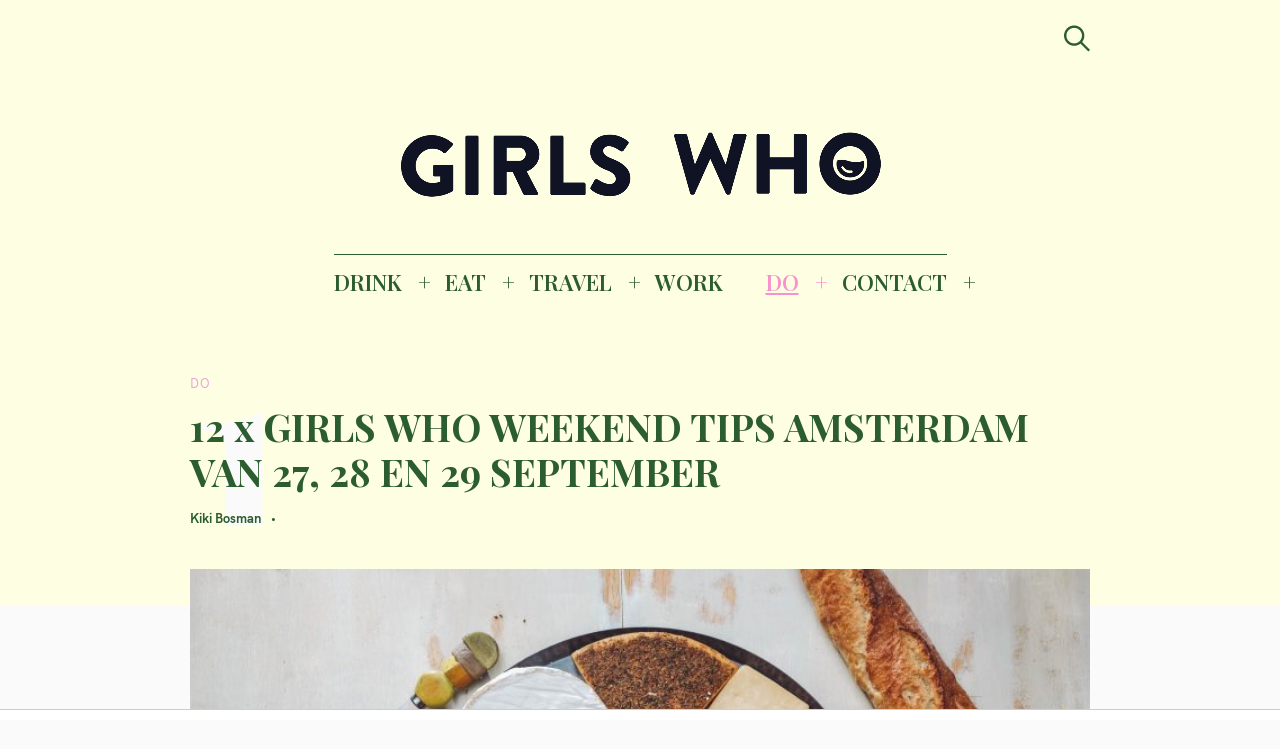

--- FILE ---
content_type: application/javascript; charset=UTF-8
request_url: https://girlswhomagazine.nl/wp-content/cache/min/1/wp-content/plugins/open-in-new-window-plugin/open_in_new_window_yes.js?ver=1753097493
body_size: -40
content:
var kpg_oinw_checktypes=!0;var kpg_oinw_list=new Array(".pdf",".mp3",".jpg",".gif",".tiff",".png",".doc",".rtf",".docx",".xls",".wmv",".mov",".avi",".zip",".rar",".7z",".arc")

--- FILE ---
content_type: application/javascript; charset=UTF-8
request_url: https://girlswhomagazine.nl/wp-content/themes/felt/assets/js/scripts.min.js?ver=2.8.1
body_size: 46173
content:
/*!
 * @codingStandardsIgnoreFile
 * phpcs:ignoreFile
 */!function(n){var r={};function s(e){if(r[e])return r[e].exports;var t=r[e]={i:e,l:!1,exports:{}};return n[e].call(t.exports,t,t.exports,s),t.l=!0,t.exports}s.m=n,s.c=r,s.d=function(e,t,n){s.o(e,t)||Object.defineProperty(e,t,{enumerable:!0,get:n})},s.r=function(e){"undefined"!=typeof Symbol&&Symbol.toStringTag&&Object.defineProperty(e,Symbol.toStringTag,{value:"Module"}),Object.defineProperty(e,"__esModule",{value:!0})},s.t=function(t,e){if(1&e&&(t=s(t)),8&e)return t;if(4&e&&"object"==typeof t&&t&&t.__esModule)return t;var n=Object.create(null);if(s.r(n),Object.defineProperty(n,"default",{enumerable:!0,value:t}),2&e&&"string"!=typeof t)for(var r in t)s.d(n,r,function(e){return t[e]}.bind(null,r));return n},s.n=function(e){var t=e&&e.__esModule?function(){return e.default}:function(){return e};return s.d(t,"a",t),t},s.o=function(e,t){return Object.prototype.hasOwnProperty.call(e,t)},s.p="/",s(s.s="./variations/felt/ts/App.ts")}({"./components/base/ts/BaseTheme.ts":
/*!*****************************************!*\
  !*** ./components/base/ts/BaseTheme.ts ***!
  \*****************************************/
/*! exports provided: BaseTheme */function(e,t,n){"use strict";n.r(t),n.d(t,"BaseTheme",function(){return l});var r=n(/*! jquery */"jquery"),s=n.n(r),o=n(/*! ./services/Helper */"./components/base/ts/services/Helper.ts"),i=n(/*! ./services/window.service */"./components/base/ts/services/window.service.ts"),u=n(/*! ./services/global.service */"./components/base/ts/services/global.service.ts"),c=n(/*! rxjs/operators */"./node_modules/rxjs/_esm5/operators/index.js");function a(e,t){for(var n=0;n<t.length;n++){var r=t[n];r.enumerable=r.enumerable||!1,r.configurable=!0,"value"in r&&(r.writable=!0),Object.defineProperty(e,r.key,r)}}var l=function(){function e(){!function(e,t){if(!(e instanceof t))throw new TypeError("Cannot call a class as a function")}(this,e),this.$body=s()("body"),this.$window=s()(window),this.$html=s()("html"),this.ev=s()(),this.frameRendered=!1,this.subscriptionActive=!0,this.$html.toggleClass("is-IE",o.Helper.getIEversion()&&o.Helper.getIEversion()<12),this.bindEvents(),this.renderLoop()}return function(e,t,n){t&&a(e.prototype,t),n&&a(e,n)}(e,[{key:"bindEvents",value:function(){u.GlobalService.onReady().pipe(Object(c.take)(1)).subscribe(this.onReadyAction.bind(this)),i.WindowService.onLoad().pipe(Object(c.take)(1)).subscribe(this.onLoadAction.bind(this)),i.WindowService.onResize().pipe(Object(c.debounceTime)(500)).subscribe(this.onResizeAction.bind(this)),i.WindowService.onScroll().subscribe(this.onScrollAction.bind(this)),this.$window.on("beforeunload",this.fadeOut.bind(this)),this.ev.on("render",this.update.bind(this))}},{key:"onScrollAction",value:function(){this.frameRendered=!1}},{key:"onReadyAction",value:function(){this.$html.addClass("is-ready")}},{key:"onLoadAction",value:function(){this.$html.addClass("is-loaded"),this.fadeIn()}},{key:"onResizeAction",value:function(){}},{key:"destroy",value:function(){this.subscriptionActive=!1}},{key:"renderLoop",value:function(){var e=this;!1===this.frameRendered&&this.ev.trigger("render"),requestAnimationFrame(function(){e.renderLoop(),e.frameRendered=!0,e.ev.trigger("afterRender")})}},{key:"update",value:function(){this.backToTop()}},{key:"backToTop",value:function(){s()(".back-to-top").toggleClass("is-visible",i.WindowService.getScrollY()>=i.WindowService.getHeight())}},{key:"eventHandlers",value:function(e){e.find(".back-to-top").on("click",function(e){e.preventDefault(),o.Helper.smoothScrollTo(0,1e3)})}},{key:"fadeOut",value:function(){this.$html.removeClass("fade-in").addClass("fade-out")}},{key:"fadeIn",value:function(){this.$html.removeClass("fade-out no-transitions").addClass("fade-in")}}]),e}()},"./components/base/ts/components/Carousel.ts":
/*!***************************************************!*\
  !*** ./components/base/ts/components/Carousel.ts ***!
  \***************************************************/
/*! exports provided: Carousel */function(e,t,n){"use strict";n.r(t),n.d(t,"Carousel",function(){return p});var r=n(/*! slick-carousel */"jquery"),s=n.n(r),o=n(/*! ../models/DefaultComponent */"./components/base/ts/models/DefaultComponent.ts"),i=n(/*! ../services/Helper */"./components/base/ts/services/Helper.ts");function u(e){return(u="function"==typeof Symbol&&"symbol"==typeof Symbol.iterator?function(e){return typeof e}:function(e){return e&&"function"==typeof Symbol&&e.constructor===Symbol&&e!==Symbol.prototype?"symbol":typeof e})(e)}function c(e,t){for(var n=0;n<t.length;n++){var r=t[n];r.enumerable=r.enumerable||!1,r.configurable=!0,"value"in r&&(r.writable=!0),Object.defineProperty(e,r.key,r)}}function a(e,t){return!t||"object"!==u(t)&&"function"!=typeof t?function(e){if(void 0!==e)return e;throw new ReferenceError("this hasn't been initialised - super() hasn't been called")}(e):t}function l(e){return(l=Object.setPrototypeOf?Object.getPrototypeOf:function(e){return e.__proto__||Object.getPrototypeOf(e)})(e)}function d(e,t){return(d=Object.setPrototypeOf||function(e,t){return e.__proto__=t,e})(e,t)}var f={infinite:!0,slidesToScroll:1,slidesToShow:1,variableWidth:!0},h={infinite:!0,slidesToScroll:1,slidesToShow:1,variableWidth:!1},p=function(){function r(e){var t,n=1<arguments.length&&void 0!==arguments[1]?arguments[1]:{};return function(e,t){if(!(e instanceof t))throw new TypeError("Cannot call a class as a function")}(this,r),(t=a(this,l(r).call(this))).element=e,t.options=n,t.defaultSlickOptions={dots:!1,fade:!1,nextArrow:'<div class="slick-next"></div>',prevArrow:'<div class="slick-prev"></div>',speed:500},t.slickOptions=t.defaultSlickOptions,t.extendOptions(),t.bindEvents(),t}return function(e,t){if("function"!=typeof t&&null!==t)throw new TypeError("Super expression must either be null or a function");e.prototype=Object.create(t&&t.prototype,{constructor:{value:e,writable:!0,configurable:!0}}),t&&d(e,t)}(r,o["BaseComponent"]),function(e,t,n){t&&c(e.prototype,t),n&&c(e,n)}(r,[{key:"bindEvents",value:function(){this.bindSlick()}},{key:"destroy",value:function(){this.element.slick("unslick")}},{key:"onResize",value:function(){console.warn("carousel:resize"),this.destroy(),this.extendOptions(),this.bindEvents()}},{key:"extendOptions",value:function(){return i.Helper.above("lap")?this.extendDesktopOptions(this.options):this.extendMobileOptions(this.options)}},{key:"extendMobileOptions",value:function(e){this.slickOptions=Object.assign({},this.defaultSlickOptions,{arrows:!1,centerMode:!0,centerPadding:"30px",dots:""===this.options.show_pagination,infinite:!0,slidesToScroll:1,slidesToShow:1})}},{key:"extendDesktopOptions",value:function(e){this.slickOptions=Object.assign({},this.defaultSlickOptions,{arrows:!0,customPaging:r.customPagination}),""===this.options.show_pagination&&(this.slickOptions.dots=!0),"variable_width"===this.options.items_layout?this.slickOptions=Object.assign({},this.slickOptions,f):this.slickOptions=Object.assign({},this.slickOptions,h),this.options.items_per_row&&(this.slickOptions=Object.assign({},this.slickOptions,{slidesToScroll:this.options.items_per_row,slidesToShow:this.options.items_per_row}))}},{key:"bindSlick",value:function(){this.element.slick(this.slickOptions),this.element.find(".slick-cloned").find("img").addClass("is-loaded")}}],[{key:"customPagination",value:function(e,t){var n=t+1,r=n<=9?"0".concat(n):n;return s()('<button type="button" />').text(r)}}]),r}()},"./components/base/ts/components/Gallery.ts":
/*!**************************************************!*\
  !*** ./components/base/ts/components/Gallery.ts ***!
  \**************************************************/
/*! exports provided: Gallery */function(e,t,n){"use strict";n.r(t),n.d(t,"Gallery",function(){return h});var s=n(/*! masonry-layout */"masonry-layout"),r=n(/*! ../models/DefaultComponent */"./components/base/ts/models/DefaultComponent.ts"),o=n(/*! ../services/window.service */"./components/base/ts/services/window.service.ts"),i=n(/*! ../services/global.service */"./components/base/ts/services/global.service.ts"),u=n(/*! rxjs/operators */"./node_modules/rxjs/_esm5/operators/index.js");function c(e){return(c="function"==typeof Symbol&&"symbol"==typeof Symbol.iterator?function(e){return typeof e}:function(e){return e&&"function"==typeof Symbol&&e.constructor===Symbol&&e!==Symbol.prototype?"symbol":typeof e})(e)}function a(e,t){for(var n=0;n<t.length;n++){var r=t[n];r.enumerable=r.enumerable||!1,r.configurable=!0,"value"in r&&(r.writable=!0),Object.defineProperty(e,r.key,r)}}function l(e,t){return!t||"object"!==c(t)&&"function"!=typeof t?function(e){if(void 0!==e)return e;throw new ReferenceError("this hasn't been initialised - super() hasn't been called")}(e):t}function d(e){return(d=Object.setPrototypeOf?Object.getPrototypeOf:function(e){return e.__proto__||Object.getPrototypeOf(e)})(e)}function f(e,t){return(f=Object.setPrototypeOf||function(e,t){return e.__proto__=t,e})(e,t)}var h=function(){function n(e){var t;return function(e,t){if(!(e instanceof t))throw new TypeError("Cannot call a class as a function")}(this,n),(t=l(this,d(n).call(this))).subscriptionActive=!0,t.masonryGallerySelector=".c-gallery--packed, .c-gallery--masonry",t.element=e,t.layout(),o.WindowService.onResize().pipe(Object(u.debounceTime)(300)).pipe(Object(u.takeWhile)(function(){return t.subscriptionActive})).subscribe(function(){t.layout()}),i.GlobalService.onCustomizerRender().pipe(Object(u.debounceTime)(300)).pipe(Object(u.takeWhile)(function(){return t.subscriptionActive})).subscribe(function(){t.layout()}),i.GlobalService.onCustomizerChange().pipe(Object(u.debounceTime)(300)).pipe(Object(u.takeWhile)(function(){return t.subscriptionActive})).subscribe(function(){t.layout()}),t}return function(e,t){if("function"!=typeof t&&null!==t)throw new TypeError("Super expression must either be null or a function");e.prototype=Object.create(t&&t.prototype,{constructor:{value:e,writable:!0,configurable:!0}}),t&&f(e,t)}(n,r["BaseComponent"]),function(e,t,n){t&&a(e.prototype,t),n&&a(e,n)}(n,[{key:"bindEvents",value:function(){}},{key:"destroy",value:function(){this.subscriptionActive=!1}},{key:"layout",value:function(){var r,e=this.element.children();e.length&&this.element.is(this.masonryGallerySelector)&&(r=this.element.children().get(0).getBoundingClientRect().width,e.each(function(e,t){var n=t.getBoundingClientRect().width;r=n<r?n:r}),this.masonry&&this.masonry.destroy(),this.masonry=new s(this.element.get(0),{columnWidth:r,transitionDuration:0}))}}]),n}()},"./components/base/ts/components/ProgressBar.ts":
/*!******************************************************!*\
  !*** ./components/base/ts/components/ProgressBar.ts ***!
  \******************************************************/
/*! exports provided: ProgressBar */function(e,t,n){"use strict";n.r(t),n.d(t,"ProgressBar",function(){return h});var r=n(/*! jquery */"jquery"),s=n.n(r),o=n(/*! ../models/DefaultComponent */"./components/base/ts/models/DefaultComponent.ts"),i=n(/*! ../services/window.service */"./components/base/ts/services/window.service.ts"),u=n(/*! rxjs/operators */"./node_modules/rxjs/_esm5/operators/index.js");function c(e){return(c="function"==typeof Symbol&&"symbol"==typeof Symbol.iterator?function(e){return typeof e}:function(e){return e&&"function"==typeof Symbol&&e.constructor===Symbol&&e!==Symbol.prototype?"symbol":typeof e})(e)}function a(e,t){for(var n=0;n<t.length;n++){var r=t[n];r.enumerable=r.enumerable||!1,r.configurable=!0,"value"in r&&(r.writable=!0),Object.defineProperty(e,r.key,r)}}function l(e,t){return!t||"object"!==c(t)&&"function"!=typeof t?function(e){if(void 0!==e)return e;throw new ReferenceError("this hasn't been initialised - super() hasn't been called")}(e):t}function d(e){return(d=Object.setPrototypeOf?Object.getPrototypeOf:function(e){return e.__proto__||Object.getPrototypeOf(e)})(e)}function f(e,t){return(f=Object.setPrototypeOf||function(e,t){return e.__proto__=t,e})(e,t)}var h=function(){function n(e){var t;return function(e,t){if(!(e instanceof t))throw new TypeError("Cannot call a class as a function")}(this,n),(t=l(this,d(n).call(this))).$progressBar=s()(".js-reading-progress"),t.subscriptionActive=!0,t.scrollPosition=0,t.max=0,t.setOptions(e),t.init(),t.bindEvents(),t}return function(e,t){if("function"!=typeof t&&null!==t)throw new TypeError("Super expression must either be null or a function");e.prototype=Object.create(t&&t.prototype,{constructor:{value:e,writable:!0,configurable:!0}}),t&&f(e,t)}(n,o["BaseComponent"]),function(e,t,n){t&&a(e.prototype,t),n&&a(e,n)}(n,[{key:"init",value:function(){this.max=this.options.max>i.WindowService.getHeight()?this.options.max-i.WindowService.getHeight():this.options.max,this.$progressBar.attr("max",this.max)}},{key:"destroy",value:function(){this.subscriptionActive=!1}},{key:"bindEvents",value:function(){var e=this;i.WindowService.onScroll().pipe(Object(u.takeWhile)(function(){return e.subscriptionActive})).subscribe(function(){e.onScroll()})}},{key:"change",value:function(e){this.$progressBar.attr("value",e)}},{key:"setOptions",value:function(e){this.options=Object.assign({},this.options,e)}},{key:"isCloseToEnd",value:function(){return this.max<=this.scrollPosition-this.options.offset}},{key:"onScroll",value:function(){this.scrollPosition=i.WindowService.getScrollY(),this.options.canShow&&this.scrollPosition>this.options.offset&&this.change(this.scrollPosition-this.options.offset)}}]),n}()},"./components/base/ts/components/Recipe.ts":
/*!*************************************************!*\
  !*** ./components/base/ts/components/Recipe.ts ***!
  \*************************************************/
/*! exports provided: Recipe */function(e,t,n){"use strict";n.r(t),n.d(t,"Recipe",function(){return p});var r=n(/*! jquery */"jquery"),i=n.n(r),s=n(/*! ../models/DefaultComponent */"./components/base/ts/models/DefaultComponent.ts"),o=n(/*! ../services/Helper */"./components/base/ts/services/Helper.ts");function u(e){return(u="function"==typeof Symbol&&"symbol"==typeof Symbol.iterator?function(e){return typeof e}:function(e){return e&&"function"==typeof Symbol&&e.constructor===Symbol&&e!==Symbol.prototype?"symbol":typeof e})(e)}function c(e,t){for(var n=0;n<t.length;n++){var r=t[n];r.enumerable=r.enumerable||!1,r.configurable=!0,"value"in r&&(r.writable=!0),Object.defineProperty(e,r.key,r)}}function a(e,t){return!t||"object"!==u(t)&&"function"!=typeof t?function(e){if(void 0!==e)return e;throw new ReferenceError("this hasn't been initialised - super() hasn't been called")}(e):t}function l(e){return(l=Object.setPrototypeOf?Object.getPrototypeOf:function(e){return e.__proto__||Object.getPrototypeOf(e)})(e)}function d(e,t){return(d=Object.setPrototypeOf||function(e,t){return e.__proto__=t,e})(e,t)}var f="jetpack-recipe-print",h="jetpack-recipe-ingredients",p=function(){function t(){var e;return function(e,t){if(!(e instanceof t))throw new TypeError("Cannot call a class as a function")}(this,t),(e=a(this,l(t).call(this))).$body=i()("body"),e.bindEvents(),e}return function(e,t){if("function"!=typeof t&&null!==t)throw new TypeError("Super expression must either be null or a function");e.prototype=Object.create(t&&t.prototype,{constructor:{value:e,writable:!0,configurable:!0}}),t&&d(e,t)}(t,s["BaseComponent"]),function(e,t,n){t&&c(e.prototype,t),n&&c(e,n)}(t,[{key:"destroy",value:function(){}},{key:"bindEvents",value:function(){}},{key:"positionPrintBtn",value:function(e){(0<arguments.length&&void 0!==e?e:this.$body).find(".".concat("jetpack-recipe")).each(function(e,t){var n=i()(t),r=n.find(".".concat(f)),s=n.find(".".concat("jetpack-recipe-content")),o=n.find(".".concat(h));r.find("a").clone(!0).appendTo(s).wrap('<div class="'.concat(f,'"></div>')),o.length&&s.find(".".concat(f)).addClass("jetpack-has-ingredients"),r.remove()})}},{key:"wrapRecipeElements",value:function(e){var t=0<arguments.length&&void 0!==e?e:this.$body;t.find(".jetpack-recipe-image").wrap('<div class="jetpack-recipe-image-container"></div>'),t.find(".".concat(h," ul > li")).each(function(e,t){o.Helper.markFirstWord(i()(t))})}}]),t}()},"./components/base/ts/components/SearchOverlay.ts":
/*!********************************************************!*\
  !*** ./components/base/ts/components/SearchOverlay.ts ***!
  \********************************************************/
/*! exports provided: SearchOverlay */function(e,t,n){"use strict";n.r(t),n.d(t,"SearchOverlay",function(){return p});var r=n(/*! jquery */"jquery"),s=n.n(r),o=n(/*! ../models/DefaultComponent */"./components/base/ts/models/DefaultComponent.ts"),i=n(/*! rxjs */"./node_modules/rxjs/_esm5/index.js"),u=n(/*! rxjs/operators */"./node_modules/rxjs/_esm5/operators/index.js");function c(e){return(c="function"==typeof Symbol&&"symbol"==typeof Symbol.iterator?function(e){return typeof e}:function(e){return e&&"function"==typeof Symbol&&e.constructor===Symbol&&e!==Symbol.prototype?"symbol":typeof e})(e)}function a(e,t){for(var n=0;n<t.length;n++){var r=t[n];r.enumerable=r.enumerable||!1,r.configurable=!0,"value"in r&&(r.writable=!0),Object.defineProperty(e,r.key,r)}}function l(e,t){return!t||"object"!==c(t)&&"function"!=typeof t?function(e){if(void 0!==e)return e;throw new ReferenceError("this hasn't been initialised - super() hasn't been called")}(e):t}function d(e){return(d=Object.setPrototypeOf?Object.getPrototypeOf:function(e){return e.__proto__||Object.getPrototypeOf(e)})(e)}function f(e,t){return(f=Object.setPrototypeOf||function(e,t){return e.__proto__=t,e})(e,t)}var h="show-search-overlay",p=function(){function t(){var e;return function(e,t){if(!(e instanceof t))throw new TypeError("Cannot call a class as a function")}(this,t),(e=l(this,d(t).call(this))).$body=s()("body"),e.$document=s()(document),e.$searchField=s()(".c-search-overlay").find(".search-field"),e.keyupSubscriptionActive=!0,e.bindEvents(),e}return function(e,t){if("function"!=typeof t&&null!==t)throw new TypeError("Super expression must either be null or a function");e.prototype=Object.create(t&&t.prototype,{constructor:{value:e,writable:!0,configurable:!0}}),t&&f(e,t)}(t,o["BaseComponent"]),function(e,t,n){t&&a(e.prototype,t),n&&a(e,n)}(t,[{key:"destroy",value:function(){this.keyupSubscriptionActive=!1,this.$document.off("click.SearchOverlay")}},{key:"bindEvents",value:function(){this.$document.on("click.SearchOverlay",".js-search-trigger",this.open.bind(this)),this.$document.on("click.SearchOverlay",".js-search-close",this.close.bind(this)),this.keyupSub=Object(i.fromEvent)(window.document.body,"keyup")}},{key:"createKeyupSubscription",value:function(){var e=this;this.keyupSubscriptionActive=!0,this.keyupSub.pipe(Object(u.takeWhile)(function(){return e.keyupSubscriptionActive})).subscribe(this.closeOnEsc.bind(this))}},{key:"open",value:function(){this.$searchField.focus(),this.$body.addClass(h),this.createKeyupSubscription()}},{key:"close",value:function(){this.$body.removeClass(h),this.$searchField.blur(),this.keyupSubscriptionActive=!1}},{key:"closeOnEsc",value:function(e){27===e.keyCode&&this.close()}}]),t}()},"./components/base/ts/components/Slideshow.ts":
/*!****************************************************!*\
  !*** ./components/base/ts/components/Slideshow.ts ***!
  \****************************************************/
/*! exports provided: Slideshow */function(e,t,n){"use strict";n.r(t),n.d(t,"Slideshow",function(){return h});var r=n(/*! jquery */"jquery"),i=n.n(r),s=n(/*! ./Carousel */"./components/base/ts/components/Carousel.ts"),u=n(/*! gsap */"gsap");function o(e){return(o="function"==typeof Symbol&&"symbol"==typeof Symbol.iterator?function(e){return typeof e}:function(e){return e&&"function"==typeof Symbol&&e.constructor===Symbol&&e!==Symbol.prototype?"symbol":typeof e})(e)}function c(e,t){for(var n=0;n<t.length;n++){var r=t[n];r.enumerable=r.enumerable||!1,r.configurable=!0,"value"in r&&(r.writable=!0),Object.defineProperty(e,r.key,r)}}function a(e,t){return!t||"object"!==o(t)&&"function"!=typeof t?function(e){if(void 0!==e)return e;throw new ReferenceError("this hasn't been initialised - super() hasn't been called")}(e):t}function l(e,t,n){return(l="undefined"!=typeof Reflect&&Reflect.get?Reflect.get:function(e,t,n){var r=function(e,t){for(;!Object.prototype.hasOwnProperty.call(e,t)&&null!==(e=d(e)););return e}(e,t);if(r){var s=Object.getOwnPropertyDescriptor(r,t);return s.get?s.get.call(n):s.value}})(e,t,n||e)}function d(e){return(d=Object.setPrototypeOf?Object.getPrototypeOf:function(e){return e.__proto__||Object.getPrototypeOf(e)})(e)}function f(e,t){return(f=Object.setPrototypeOf||function(e,t){return e.__proto__=t,e})(e,t)}var h=function(){function n(e){var t=1<arguments.length&&void 0!==arguments[1]?arguments[1]:{};return function(e,t){if(!(e instanceof t))throw new TypeError("Cannot call a class as a function")}(this,n),a(this,d(n).call(this,e,t))}return function(e,t){if("function"!=typeof t&&null!==t)throw new TypeError("Super expression must either be null or a function");e.prototype=Object.create(t&&t.prototype,{constructor:{value:e,writable:!0,configurable:!0}}),t&&f(e,t)}(n,s["Carousel"]),function(e,t,n){t&&c(e.prototype,t),n&&c(e,n)}(n,[{key:"destroy",value:function(){l(d(n.prototype),"destroy",this).call(this),this.element.off("beforeChange")}},{key:"bindEvents",value:function(){this.element.on("beforeChange",this.onBeforeSlideChange.bind(this)),this.slickOptions=Object.assign({},this.slickOptions,{fade:!0,infinite:!0,speed:1e3}),this.element.slick(this.slickOptions)}},{key:"onResize",value:function(){console.warn("slideshow:resize"),this.destroy(),this.extendOptions(),this.bindEvents()}},{key:"onBeforeSlideChange",value:function(e,t,n,r){var s=i()(t.$slides[n]),o=i()(t.$slides[r]);i()(t.$slides).css("zIndex",800),this.transition(s,o,this.getDirection(t,n,r))}},{key:"transition",value:function(e,t,n){var r=2<arguments.length&&void 0!==n?n:1,s=new u.TimelineLite({paused:!0}),o=this.slickOptions.speed/1e3,i=e.outerWidth();s.fromTo(t,o,{x:r*i},{x:0,ease:u.Power4.easeInOut},0),s.fromTo(t.find(".c-hero__background"),o,{x:-r*(i-300)},{x:0,ease:u.Power4.easeInOut},0),s.fromTo(t.find(".c-hero__content"),o,{x:-r*i},{x:0,ease:u.Power4.easeInOut},0),s.fromTo(e,o,{x:0},{x:-r*i,ease:u.Power4.easeInOut},0),s.fromTo(e.find(".c-hero__background"),o,{x:0},{x:r*(i-300),ease:u.Power4.easeInOut},0),s.fromTo(e.find(".c-hero__content"),o,{x:0},{x:r*i,ease:u.Power4.easeInOut},0),s.play()}},{key:"getDirection",value:function(e,t,n){return t<n?1:-1}}]),n}()},"./components/base/ts/models/DefaultComponent.ts":
/*!*******************************************************!*\
  !*** ./components/base/ts/models/DefaultComponent.ts ***!
  \*******************************************************/
/*! exports provided: BaseComponent */function(e,t,n){"use strict";n.r(t),n.d(t,"BaseComponent",function(){return r});var r=function e(){!function(e,t){if(!(e instanceof t))throw new TypeError("Cannot call a class as a function")}(this,e)}},"./components/base/ts/services/Helper.ts":
/*!***********************************************!*\
  !*** ./components/base/ts/services/Helper.ts ***!
  \***********************************************/
/*! exports provided: Helper */function(e,t,n){"use strict";n.r(t),n.d(t,"Helper",function(){return o});var r=n(/*! jquery */"jquery"),i=n.n(r);function s(e,t){for(var n=0;n<t.length;n++){var r=t[n];r.enumerable=r.enumerable||!1,r.configurable=!0,"value"in r&&(r.writable=!0),Object.defineProperty(e,r.key,r)}}var o=function(){function t(){!function(e,t){if(!(e instanceof t))throw new TypeError("Cannot call a class as a function")}(this,t)}return function(e,t,n){t&&s(e.prototype,t),n&&s(e,n)}(t,null,[{key:"isTouch",value:function(){return"ontouchstart"in window||"DocumentTouch"in window}},{key:"handleCustomCSS",value:function(e){var t=void 0!==e?e.find("[data-css]"):i()("[data-css]");t.length&&t.each(function(e,t){var n=i()(t),r=n.data("css");void 0!==r&&n.replaceWith('<style type="text/css">'+r+"</style>")})}},{key:"unwrapImages",value:function(e){(0<arguments.length&&void 0!==e?e:t.$body).find("p > img:first-child:last-child, p > a:first-child:last-child > img").each(function(e,t){var n=i()(t).closest("img"),r=n.attr("class"),s=n.closest("p"),o=i()("<figure />").attr("class",r);i.a.trim(s.text()).length||(o.append(n.removeAttr("class")).insertAfter(s),s.remove())})}},{key:"wrapEmbeds",value:function(e){(0<arguments.length&&void 0!==e?e:t.$body).children("iframe, embed, object").wrap("<p>")}},{key:"handleVideos",value:function(e){(0<arguments.length&&void 0!==e?e:t.$body).find(".video-placeholder").each(function(e,t){var n=i()(t),r=document.createElement("video"),s=i()(r).addClass("c-hero__video");r.onloadedmetadata=function(){return r.play()},r.src=n.data("src"),r.poster=n.data("poster"),r.muted=!0,r.loop=!0,n.replaceWith(s)})}},{key:"smoothScrollTo",value:function(e,t,n){var r=0<arguments.length&&void 0!==e?e:0,s=1<arguments.length&&void 0!==t?t:1e3,o=2<arguments.length&&void 0!==n?n:"swing";i()("html, body").stop().animate({scrollTop:r},s,o)}},{key:"debounce",value:function(r,s,o){var i,u=this,c=arguments;return function(){var e=u,t=c,n=o&&!i;clearTimeout(i),i=setTimeout(function(){i=null,o||r.apply(e,t)},s),n&&r.apply(e,t)}}},{key:"throttle",value:function(e,t){var n=!1;return function(){n||(e(),n=!0,setTimeout(function(){n=!1},t))}}},{key:"mq",value:function(e,t){var n=i()('<div class="u-mq-'+e+"-"+t+'">').appendTo("body"),r=n.is(":visible");return n.remove(),r}},{key:"below",value:function(e){return t.mq("below",e)}},{key:"above",value:function(e){return t.mq("above",e)}},{key:"getParamFromURL",value:function(e,t){var n=t.split("?");if(void 0===n[1])return n[1];n=n[1].split("&");for(var r=0,s=Array.from(Array(n.length).keys());r<s.length;r++){var o=n[s[r]].split("=");if(o[0]===e)return o[1]}}},{key:"reloadScript",value:function(e){var t=i()('script[src*="'+e+'"]'),n=i()("<script>"),r=t.attr("src");t.length&&(t.replaceWith(n),n.attr("src",r))}},{key:"getIEversion",value:function(){var e=window.navigator.userAgent,t=e.indexOf("MSIE ");if(0<t)return parseInt(e.substring(t+5,e.indexOf(".",t)),10);if(0<e.indexOf("Trident/")){var n=e.indexOf("rv:");return parseInt(e.substring(n+3,e.indexOf(".",n)),10)}var r=e.indexOf("Edge/");return 0<r&&parseInt(e.substring(r+5,e.indexOf(".",r)),10)}},{key:"markFirstWord",value:function(e){var t=e.text().trim().split(" "),n=t.shift();e.html((0<t.length?'<span class="first-word">'+n+"</span> ":n)+t.join(" "))}},{key:"fitText",value:function(e){var t=parseFloat(e.css("fontSize")),n=parseFloat(e.css("lineHeight")),r=e.outerHeight()||n;e.css("fontSize",t*r/n)}}]),t}();o.$body=i()("body")},"./components/base/ts/services/global.service.ts":
/*!*******************************************************!*\
  !*** ./components/base/ts/services/global.service.ts ***!
  \*******************************************************/
/*! exports provided: GlobalService */function(e,t,n){"use strict";n.r(t),n.d(t,"GlobalService",function(){return o});var r=n(/*! rxjs */"./node_modules/rxjs/_esm5/index.js");function s(e,t){for(var n=0;n<t.length;n++){var r=t[n];r.enumerable=r.enumerable||!1,r.configurable=!0,"value"in r&&(r.writable=!0),Object.defineProperty(e,r.key,r)}}var o=function(){function e(){!function(e,t){if(!(e instanceof t))throw new TypeError("Cannot call a class as a function")}(this,e)}return function(e,t,n){t&&s(e.prototype,t),n&&s(e,n)}(e,null,[{key:"onCustomizerRender",value:function(){var n=window;return r.Observable.create(function(e){var t=e.next.bind(e);n.wp&&n.wp.customize&&n.wp.customize.selectiveRefresh&&n.wp.customize.selectiveRefresh.bind("partial-content-rendered",function(e){t(e)})})}},{key:"onCustomizerChange",value:function(){var n=window;return r.Observable.create(function(e){var t=e.next.bind(e);n.wp&&n.wp.customize&&n.wp.customize.bind("change",function(e){t(e)})})}},{key:"onReady",value:function(){return Object(r.fromEvent)(document,"DOMContentLoaded")}}]),e}()},"./components/base/ts/services/window.service.ts":
/*!*******************************************************!*\
  !*** ./components/base/ts/services/window.service.ts ***!
  \*******************************************************/
/*! exports provided: WindowService */function(e,t,n){"use strict";n.r(t),n.d(t,"WindowService",function(){return u});var r=n(/*! jquery */"jquery"),s=n.n(r),o=n(/*! rxjs */"./node_modules/rxjs/_esm5/index.js");function i(e,t){for(var n=0;n<t.length;n++){var r=t[n];r.enumerable=r.enumerable||!1,r.configurable=!0,"value"in r&&(r.writable=!0),Object.defineProperty(e,r.key,r)}}var u=function(){function e(){!function(e,t){if(!(e instanceof t))throw new TypeError("Cannot call a class as a function")}(this,e)}return function(e,t,n){t&&i(e.prototype,t),n&&i(e,n)}(e,null,[{key:"onLoad",value:function(){return Object(o.fromEvent)(window,"load")}},{key:"onResize",value:function(){return Object(o.fromEvent)(window,"resize")}},{key:"onScroll",value:function(){return Object(o.fromEvent)(window,"scroll")}},{key:"getWindow",value:function(){return e.$window}},{key:"getScrollY",value:function(){return(window.pageYOffset||document.documentElement.scrollTop)-(document.documentElement.clientTop||0)}},{key:"getWidth",value:function(){return e.$window.width()}},{key:"getHeight",value:function(){return e.$window.height()}},{key:"getWindowEl",value:function(){return e.$window[0]}},{key:"getOrientation",value:function(){return e.getWidth()>e.getHeight()?"landscape":"portrait"}}]),e}();u.$window=s()(window)},"./components/header/ts/StickyHeader.ts":
/*!**********************************************!*\
  !*** ./components/header/ts/StickyHeader.ts ***!
  \**********************************************/
/*! exports provided: StickyHeader */function(e,t,n){"use strict";n.r(t),n.d(t,"StickyHeader",function(){return b});var r=n(/*! jquery */"jquery"),u=n.n(r),s=n(/*! ../../base/ts/models/DefaultComponent */"./components/base/ts/models/DefaultComponent.ts"),o=n(/*! ../../base/ts/components/ProgressBar */"./components/base/ts/components/ProgressBar.ts"),i=n(/*! ../../base/ts/services/window.service */"./components/base/ts/services/window.service.ts"),c=n(/*! ../../base/ts/services/Helper */"./components/base/ts/services/Helper.ts"),a=n(/*! rxjs/operators */"./node_modules/rxjs/_esm5/operators/index.js");function l(e){return(l="function"==typeof Symbol&&"symbol"==typeof Symbol.iterator?function(e){return typeof e}:function(e){return e&&"function"==typeof Symbol&&e.constructor===Symbol&&e!==Symbol.prototype?"symbol":typeof e})(e)}function d(e,t){for(var n=0;n<t.length;n++){var r=t[n];r.enumerable=r.enumerable||!1,r.configurable=!0,"value"in r&&(r.writable=!0),Object.defineProperty(e,r.key,r)}}function f(e,t){return!t||"object"!==l(t)&&"function"!=typeof t?function(e){if(void 0!==e)return e;throw new ReferenceError("this hasn't been initialised - super() hasn't been called")}(e):t}function h(e){return(h=Object.setPrototypeOf?Object.getPrototypeOf:function(e){return e.__proto__||Object.getPrototypeOf(e)})(e)}function p(e,t){return(p=Object.setPrototypeOf||function(e,t){return e.__proto__=t,e})(e,t)}var b=function(){function t(){var e;return function(e,t){if(!(e instanceof t))throw new TypeError("Cannot call a class as a function")}(this,t),(e=f(this,h(t).call(this))).$body=u()("body"),e.$document=u()(document),e.$mainMenu=u()(".menu--primary"),e.$secondaryMenu=u()(".menu--secondary"),e.$mainMenuItems=e.$mainMenu.find("li"),e.$readingBar=u()(".js-reading-bar"),e.$stickyHeader=u()(".js-site-header-sticky"),e.$menuToggle=u()("#menu-toggle"),e.isStickyHeaderEnabled=e.$body.hasClass("u-site-header-sticky"),e.isSingular=e.$body.hasClass("single"),e.isMobileHeaderInitialised=!1,e.isDesktopHeaderInitialised=!1,e.areMobileBindingsDone=!1,e.stickyHeaderShown=!1,e.hideReadingBar=null!==e.$readingBar,e.currentScrollPosition=0,e.initialMenuOffset=0,e.subscriptionActive=!0,e.preventOneSelector="a.prevent-one",u()(".c-navbar .c-logo").imagesLoaded(function(){e.bindEvents(),e.eventHandlers(),e.appendSearchTrigger(),e.updateOnResize(),e.refresh(i.WindowService.getScrollY())}),e}return function(e,t){if("function"!=typeof t&&null!==t)throw new TypeError("Super expression must either be null or a function");e.prototype=Object.create(t&&t.prototype,{constructor:{value:e,writable:!0,configurable:!0}}),t&&p(e,t)}(t,s["BaseComponent"]),function(e,t,n){t&&d(e.prototype,t),n&&d(e,n)}(t,[{key:"destroy",value:function(){this.subscriptionActive=!1}},{key:"bindEvents",value:function(){var t=this;1===this.$mainMenu.length&&this.$document.on("click",".js-sticky-menu-trigger",this.onClickStickyMenu.bind(this)),this.$menuToggle.on("change",this.onMenuToggleChange.bind(this)),this.$mainMenuItems.hoverIntent({out:function(e){return t.toggleSubMenu(e,!1)},over:function(e){return t.toggleSubMenu(e,!0)},timeout:300}),i.WindowService.onScroll().pipe(Object(a.takeWhile)(function(){return t.subscriptionActive})).pipe(Object(a.map)(function(){return i.WindowService.getScrollY()})).subscribe(function(e){t.refresh(e)}),i.WindowService.onResize().pipe(Object(a.takeWhile)(function(){return t.subscriptionActive})).subscribe(function(){t.updateOnResize()})}},{key:"eventHandlers",value:function(){c.Helper.below("lap")&&!this.areMobileBindingsDone&&(this.$document.on("click",this.preventOneSelector,this.onMobileMenuExpand.bind(this)),this.areMobileBindingsDone=!0),c.Helper.above("lap")&&this.areMobileBindingsDone&&(this.$document.off("click",this.preventOneSelector,this.onMobileMenuExpand.bind(this)),this.areMobileBindingsDone=!1)}},{key:"onMobileMenuExpand",value:function(e){e.preventDefault(),e.stopPropagation();var t=u()(e.currentTarget),n="active";t.hasClass(n)?window.location.href=t.attr("href"):(u()(this.preventOneSelector).removeClass(n),t.addClass(n),t.parent().siblings().removeClass("hover"),t.parent().addClass("hover"))}},{key:"onMenuToggleChange",value:function(e){var t=this,n=u()(e.currentTarget).prop("checked");this.$body.toggleClass("nav--is-open",n),n||setTimeout(function(){t.$mainMenuItems.removeClass("hover"),t.$mainMenuItems.find("a").removeClass("active")},300)}},{key:"toggleSubMenu",value:function(e,t){u()(e.currentTarget).toggleClass("hover",t)}},{key:"refresh",value:function(e){var t=0<arguments.length&&void 0!==e?e:0;this.shouldUpdate=this.$body.is(".u-site-header-sticky"),c.Helper.below("lap")&&(this.shouldUpdate=!1),this.updateOnScroll(t)}},{key:"prepareDesktopMenuMarkup",value:function(){if(!this.isDesktopHeaderInitialised){var e=parseInt(u()("html").css("marginTop"),10);if(this.$stickyHeader.css("top",e),1===this.$mainMenu.length)this.initialMenuOffset=this.$mainMenu.offset().top-e;else{var t=u()(".c-branding");t.length&&(this.initialMenuOffset=t.offset().top+t.outerHeight())}0===this.$mainMenu.length&&(this.$mainMenu=u()(".menu--secondary"),this.$secondaryMenu=u()()),1===this.$mainMenu.length&&(this.$mainMenu=this.$mainMenu.clone(!0,!0).appendTo(this.$stickyHeader.find(".c-navigation-bar__middle"))),1===this.$secondaryMenu.length&&(this.$secondaryMenu=this.$secondaryMenu.clone(!0,!0).appendTo(this.$stickyHeader.find(".c-navigation-bar__left"))),this.$stickyHeader.find(".c-navbar").css("height",this.$stickyHeader.height()),this.prepareSingleHeader(),this.refresh(),this.isDesktopHeaderInitialised=!0}}},{key:"prepareMobileMenuMarkup",value:function(){if(!this.isMobileHeaderInitialised){var e=u()(".c-branding"),t=u()(".c-navbar__zone--right");e.clone().addClass("c-branding--mobile").appendTo(".c-navbar"),e.find("img").removeClass("is--loading");var n=u()('<div class="site-header-mobile u-container-sides-spacing"></div>').appendTo(".c-navbar"),r=u()(".c-navbar__zone--left .jetpack-social-navigation");if(1===r.length){var s=r.clone(),o=s.find(".js-search-trigger").parent().clone();t.append(s),t.find(".js-search-trigger").parent().remove(),n.append(s.empty().append(o))}else{var i=u()(".c-navbar__zone--left").find(".js-search-trigger").clone();n.append(i)}u()(".menu-item-has-children").removeClass("hover"),u()(".menu-item-has-children > a").each(function(e,t){u()(t).addClass("prevent-one")}),u()(".c-navbar__label-text").html(u()(".js-menu-mobile-label").html()).removeClass("screen-reader-text"),this.isMobileHeaderInitialised=!0}}},{key:"prepareSingleHeader",value:function(){if(this.isSingular&&this.isStickyHeaderEnabled){u()(".c-reading-bar__wrapper-social").find(".share-end").remove();var e=u()(".entry-header, .entry-summary"),t=u()(".single-main").find(".entry-content"),n=(e.outerHeight()||0)+(t.outerHeight()||0);this.$body.hasClass("entry-image--landscape")&&(n+=u()(".entry-thumbnail").outerHeight()),this.ProgressBar=new o.ProgressBar({canShow:this.isSingular,max:e.offset().top+n-this.initialMenuOffset,offset:this.initialMenuOffset}),1!==this.$mainMenu.length&&u()(".js-sticky-menu-trigger").remove()}}},{key:"updateOnScroll",value:function(e){var t=this,n=0<arguments.length&&void 0!==e?e:0;if(this.shouldUpdate){var r=n>this.initialMenuOffset,s=n<this.currentScrollPosition&&1===this.$mainMenu.length;null!==this.$readingBar&&s!==this.hideReadingBar&&(clearTimeout(this.overflowTimeout),s?this.overflowTimeout=setTimeout(function(){t.$stickyHeader.css("overflow","")},350):this.$readingBar.length&&this.$stickyHeader.css("overflow","hidden"),this.$stickyHeader.toggleClass("reading-bar--hide",s),this.hideReadingBar=s),this.ProgressBar&&null!==this.$readingBar&&this.$readingBar.toggleClass("show-next-title",this.ProgressBar.isCloseToEnd()),r!==this.stickyHeaderShown&&(this.$stickyHeader.toggleClass("site-header-sticky--show",r),this.stickyHeaderShown=r),this.currentScrollPosition=n}}},{key:"updateOnResize",value:function(){this.eventHandlers(),c.Helper.below("lap")?this.prepareMobileMenuMarkup():this.prepareDesktopMenuMarkup()}},{key:"onClickStickyMenu",value:function(){var e=this;this.$stickyHeader.addClass("reading-bar--hide"),setTimeout(function(){e.$stickyHeader.css("overflow","")},350)}},{key:"appendSearchTrigger",value:function(){var e=u()(".c-navbar__zone--left .jetpack-social-navigation");this.$searchTrigger=u()(".js-search-trigger").removeClass("u-hidden"),1===e.length?this.$searchTrigger.clone().wrap('<li class="menu-item"></li>').parent().appendTo(e.find(".menu")):this.$searchTrigger.clone().appendTo(".c-navbar__zone--left"),this.$searchTrigger.clone().appendTo(".c-navigation-bar__right").find(".screen-reader-text").removeClass("screen-reader-text"),this.$searchTrigger.remove()}}]),t}()},"./node_modules/rxjs/_esm5/index.js":
/*!******************************************!*\
  !*** ./node_modules/rxjs/_esm5/index.js ***!
  \******************************************/
/*! exports provided: Observable, ConnectableObservable, GroupedObservable, observable, Subject, BehaviorSubject, ReplaySubject, AsyncSubject, asapScheduler, asyncScheduler, queueScheduler, animationFrameScheduler, VirtualTimeScheduler, VirtualAction, Scheduler, Subscription, Subscriber, Notification, NotificationKind, pipe, noop, identity, isObservable, ArgumentOutOfRangeError, EmptyError, ObjectUnsubscribedError, UnsubscriptionError, TimeoutError, bindCallback, bindNodeCallback, combineLatest, concat, defer, empty, forkJoin, from, fromEvent, fromEventPattern, generate, iif, interval, merge, never, of, onErrorResumeNext, pairs, partition, race, range, throwError, timer, using, zip, scheduled, EMPTY, NEVER, config */function(e,t,n){"use strict";n.r(t);var r=n(/*! ./internal/Observable */"./node_modules/rxjs/_esm5/internal/Observable.js");n.d(t,"Observable",function(){return r.Observable});var s=n(/*! ./internal/observable/ConnectableObservable */"./node_modules/rxjs/_esm5/internal/observable/ConnectableObservable.js");n.d(t,"ConnectableObservable",function(){return s.ConnectableObservable});var o=n(/*! ./internal/operators/groupBy */"./node_modules/rxjs/_esm5/internal/operators/groupBy.js");n.d(t,"GroupedObservable",function(){return o.GroupedObservable});var i=n(/*! ./internal/symbol/observable */"./node_modules/rxjs/_esm5/internal/symbol/observable.js");n.d(t,"observable",function(){return i.observable});var u=n(/*! ./internal/Subject */"./node_modules/rxjs/_esm5/internal/Subject.js");n.d(t,"Subject",function(){return u.Subject});var c=n(/*! ./internal/BehaviorSubject */"./node_modules/rxjs/_esm5/internal/BehaviorSubject.js");n.d(t,"BehaviorSubject",function(){return c.BehaviorSubject});var a=n(/*! ./internal/ReplaySubject */"./node_modules/rxjs/_esm5/internal/ReplaySubject.js");n.d(t,"ReplaySubject",function(){return a.ReplaySubject});var l=n(/*! ./internal/AsyncSubject */"./node_modules/rxjs/_esm5/internal/AsyncSubject.js");n.d(t,"AsyncSubject",function(){return l.AsyncSubject});var d=n(/*! ./internal/scheduler/asap */"./node_modules/rxjs/_esm5/internal/scheduler/asap.js");n.d(t,"asapScheduler",function(){return d.asap});var f=n(/*! ./internal/scheduler/async */"./node_modules/rxjs/_esm5/internal/scheduler/async.js");n.d(t,"asyncScheduler",function(){return f.async});var h=n(/*! ./internal/scheduler/queue */"./node_modules/rxjs/_esm5/internal/scheduler/queue.js");n.d(t,"queueScheduler",function(){return h.queue});var p=n(/*! ./internal/scheduler/animationFrame */"./node_modules/rxjs/_esm5/internal/scheduler/animationFrame.js");n.d(t,"animationFrameScheduler",function(){return p.animationFrame});var b=n(/*! ./internal/scheduler/VirtualTimeScheduler */"./node_modules/rxjs/_esm5/internal/scheduler/VirtualTimeScheduler.js");n.d(t,"VirtualTimeScheduler",function(){return b.VirtualTimeScheduler}),n.d(t,"VirtualAction",function(){return b.VirtualAction});var m=n(/*! ./internal/Scheduler */"./node_modules/rxjs/_esm5/internal/Scheduler.js");n.d(t,"Scheduler",function(){return m.Scheduler});var _=n(/*! ./internal/Subscription */"./node_modules/rxjs/_esm5/internal/Subscription.js");n.d(t,"Subscription",function(){return _.Subscription});var j=n(/*! ./internal/Subscriber */"./node_modules/rxjs/_esm5/internal/Subscriber.js");n.d(t,"Subscriber",function(){return j.Subscriber});var v=n(/*! ./internal/Notification */"./node_modules/rxjs/_esm5/internal/Notification.js");n.d(t,"Notification",function(){return v.Notification}),n.d(t,"NotificationKind",function(){return v.NotificationKind});var y=n(/*! ./internal/util/pipe */"./node_modules/rxjs/_esm5/internal/util/pipe.js");n.d(t,"pipe",function(){return y.pipe});var x=n(/*! ./internal/util/noop */"./node_modules/rxjs/_esm5/internal/util/noop.js");n.d(t,"noop",function(){return x.noop});var w=n(/*! ./internal/util/identity */"./node_modules/rxjs/_esm5/internal/util/identity.js");n.d(t,"identity",function(){return w.identity});var g=n(/*! ./internal/util/isObservable */"./node_modules/rxjs/_esm5/internal/util/isObservable.js");n.d(t,"isObservable",function(){return g.isObservable});var S=n(/*! ./internal/util/ArgumentOutOfRangeError */"./node_modules/rxjs/_esm5/internal/util/ArgumentOutOfRangeError.js");n.d(t,"ArgumentOutOfRangeError",function(){return S.ArgumentOutOfRangeError});var O=n(/*! ./internal/util/EmptyError */"./node_modules/rxjs/_esm5/internal/util/EmptyError.js");n.d(t,"EmptyError",function(){return O.EmptyError});var T=n(/*! ./internal/util/ObjectUnsubscribedError */"./node_modules/rxjs/_esm5/internal/util/ObjectUnsubscribedError.js");n.d(t,"ObjectUnsubscribedError",function(){return T.ObjectUnsubscribedError});var E=n(/*! ./internal/util/UnsubscriptionError */"./node_modules/rxjs/_esm5/internal/util/UnsubscriptionError.js");n.d(t,"UnsubscriptionError",function(){return E.UnsubscriptionError});var k=n(/*! ./internal/util/TimeoutError */"./node_modules/rxjs/_esm5/internal/util/TimeoutError.js");n.d(t,"TimeoutError",function(){return k.TimeoutError});var C=n(/*! ./internal/observable/bindCallback */"./node_modules/rxjs/_esm5/internal/observable/bindCallback.js");n.d(t,"bindCallback",function(){return C.bindCallback});var A=n(/*! ./internal/observable/bindNodeCallback */"./node_modules/rxjs/_esm5/internal/observable/bindNodeCallback.js");n.d(t,"bindNodeCallback",function(){return A.bindNodeCallback});var I=n(/*! ./internal/observable/combineLatest */"./node_modules/rxjs/_esm5/internal/observable/combineLatest.js");n.d(t,"combineLatest",function(){return I.combineLatest});var R=n(/*! ./internal/observable/concat */"./node_modules/rxjs/_esm5/internal/observable/concat.js");n.d(t,"concat",function(){return R.concat});var N=n(/*! ./internal/observable/defer */"./node_modules/rxjs/_esm5/internal/observable/defer.js");n.d(t,"defer",function(){return N.defer});var P=n(/*! ./internal/observable/empty */"./node_modules/rxjs/_esm5/internal/observable/empty.js");n.d(t,"empty",function(){return P.empty});var M=n(/*! ./internal/observable/forkJoin */"./node_modules/rxjs/_esm5/internal/observable/forkJoin.js");n.d(t,"forkJoin",function(){return M.forkJoin});var V=n(/*! ./internal/observable/from */"./node_modules/rxjs/_esm5/internal/observable/from.js");n.d(t,"from",function(){return V.from});var W=n(/*! ./internal/observable/fromEvent */"./node_modules/rxjs/_esm5/internal/observable/fromEvent.js");n.d(t,"fromEvent",function(){return W.fromEvent});var $=n(/*! ./internal/observable/fromEventPattern */"./node_modules/rxjs/_esm5/internal/observable/fromEventPattern.js");n.d(t,"fromEventPattern",function(){return $.fromEventPattern});var z=n(/*! ./internal/observable/generate */"./node_modules/rxjs/_esm5/internal/observable/generate.js");n.d(t,"generate",function(){return z.generate});var H=n(/*! ./internal/observable/iif */"./node_modules/rxjs/_esm5/internal/observable/iif.js");n.d(t,"iif",function(){return H.iif});var F=n(/*! ./internal/observable/interval */"./node_modules/rxjs/_esm5/internal/observable/interval.js");n.d(t,"interval",function(){return F.interval});var B=n(/*! ./internal/observable/merge */"./node_modules/rxjs/_esm5/internal/observable/merge.js");n.d(t,"merge",function(){return B.merge});var L=n(/*! ./internal/observable/never */"./node_modules/rxjs/_esm5/internal/observable/never.js");n.d(t,"never",function(){return L.never});var D=n(/*! ./internal/observable/of */"./node_modules/rxjs/_esm5/internal/observable/of.js");n.d(t,"of",function(){return D.of});var U=n(/*! ./internal/observable/onErrorResumeNext */"./node_modules/rxjs/_esm5/internal/observable/onErrorResumeNext.js");n.d(t,"onErrorResumeNext",function(){return U.onErrorResumeNext});var q=n(/*! ./internal/observable/pairs */"./node_modules/rxjs/_esm5/internal/observable/pairs.js");n.d(t,"pairs",function(){return q.pairs});var Y=n(/*! ./internal/observable/partition */"./node_modules/rxjs/_esm5/internal/observable/partition.js");n.d(t,"partition",function(){return Y.partition});var G=n(/*! ./internal/observable/race */"./node_modules/rxjs/_esm5/internal/observable/race.js");n.d(t,"race",function(){return G.race});var K=n(/*! ./internal/observable/range */"./node_modules/rxjs/_esm5/internal/observable/range.js");n.d(t,"range",function(){return K.range});var Q=n(/*! ./internal/observable/throwError */"./node_modules/rxjs/_esm5/internal/observable/throwError.js");n.d(t,"throwError",function(){return Q.throwError});var J=n(/*! ./internal/observable/timer */"./node_modules/rxjs/_esm5/internal/observable/timer.js");n.d(t,"timer",function(){return J.timer});var X=n(/*! ./internal/observable/using */"./node_modules/rxjs/_esm5/internal/observable/using.js");n.d(t,"using",function(){return X.using});var Z=n(/*! ./internal/observable/zip */"./node_modules/rxjs/_esm5/internal/observable/zip.js");n.d(t,"zip",function(){return Z.zip});var ee=n(/*! ./internal/scheduled/scheduled */"./node_modules/rxjs/_esm5/internal/scheduled/scheduled.js");n.d(t,"scheduled",function(){return ee.scheduled}),n.d(t,"EMPTY",function(){return P.EMPTY}),n.d(t,"NEVER",function(){return L.NEVER});var te=n(/*! ./internal/config */"./node_modules/rxjs/_esm5/internal/config.js");n.d(t,"config",function(){return te.config})},"./node_modules/rxjs/_esm5/internal/AsyncSubject.js":
/*!**********************************************************!*\
  !*** ./node_modules/rxjs/_esm5/internal/AsyncSubject.js ***!
  \**********************************************************/
/*! exports provided: AsyncSubject */function(e,t,n){"use strict";n.r(t),n.d(t,"AsyncSubject",function(){return i});var r=n(/*! tslib */"./node_modules/tslib/tslib.es6.js"),s=n(/*! ./Subject */"./node_modules/rxjs/_esm5/internal/Subject.js"),o=n(/*! ./Subscription */"./node_modules/rxjs/_esm5/internal/Subscription.js"),i=function(t){function e(){var e=null!==t&&t.apply(this,arguments)||this;return e.value=null,e.hasNext=!1,e.hasCompleted=!1,e}return r.__extends(e,t),e.prototype._subscribe=function(e){return this.hasError?(e.error(this.thrownError),o.Subscription.EMPTY):this.hasCompleted&&this.hasNext?(e.next(this.value),e.complete(),o.Subscription.EMPTY):t.prototype._subscribe.call(this,e)},e.prototype.next=function(e){this.hasCompleted||(this.value=e,this.hasNext=!0)},e.prototype.error=function(e){this.hasCompleted||t.prototype.error.call(this,e)},e.prototype.complete=function(){this.hasCompleted=!0,this.hasNext&&t.prototype.next.call(this,this.value),t.prototype.complete.call(this)},e}(s.Subject)},"./node_modules/rxjs/_esm5/internal/BehaviorSubject.js":
/*!*************************************************************!*\
  !*** ./node_modules/rxjs/_esm5/internal/BehaviorSubject.js ***!
  \*************************************************************/
/*! exports provided: BehaviorSubject */function(e,t,n){"use strict";n.r(t),n.d(t,"BehaviorSubject",function(){return i});var r=n(/*! tslib */"./node_modules/tslib/tslib.es6.js"),s=n(/*! ./Subject */"./node_modules/rxjs/_esm5/internal/Subject.js"),o=n(/*! ./util/ObjectUnsubscribedError */"./node_modules/rxjs/_esm5/internal/util/ObjectUnsubscribedError.js"),i=function(n){function e(e){var t=n.call(this)||this;return t._value=e,t}return r.__extends(e,n),Object.defineProperty(e.prototype,"value",{get:function(){return this.getValue()},enumerable:!0,configurable:!0}),e.prototype._subscribe=function(e){var t=n.prototype._subscribe.call(this,e);return t&&!t.closed&&e.next(this._value),t},e.prototype.getValue=function(){if(this.hasError)throw this.thrownError;if(this.closed)throw new o.ObjectUnsubscribedError;return this._value},e.prototype.next=function(e){n.prototype.next.call(this,this._value=e)},e}(s.Subject)},"./node_modules/rxjs/_esm5/internal/InnerSubscriber.js":
/*!*************************************************************!*\
  !*** ./node_modules/rxjs/_esm5/internal/InnerSubscriber.js ***!
  \*************************************************************/
/*! exports provided: InnerSubscriber */function(e,t,n){"use strict";n.r(t),n.d(t,"InnerSubscriber",function(){return s});var r=n(/*! tslib */"./node_modules/tslib/tslib.es6.js"),s=function(s){function e(e,t,n){var r=s.call(this)||this;return r.parent=e,r.outerValue=t,r.outerIndex=n,r.index=0,r}return r.__extends(e,s),e.prototype._next=function(e){this.parent.notifyNext(this.outerValue,e,this.outerIndex,this.index++,this)},e.prototype._error=function(e){this.parent.notifyError(e,this),this.unsubscribe()},e.prototype._complete=function(){this.parent.notifyComplete(this),this.unsubscribe()},e}(n(/*! ./Subscriber */"./node_modules/rxjs/_esm5/internal/Subscriber.js").Subscriber)},"./node_modules/rxjs/_esm5/internal/Notification.js":
/*!**********************************************************!*\
  !*** ./node_modules/rxjs/_esm5/internal/Notification.js ***!
  \**********************************************************/
/*! exports provided: NotificationKind, Notification */function(e,t,n){"use strict";n.r(t),n.d(t,"NotificationKind",function(){return r}),n.d(t,"Notification",function(){return u});var r,s=n(/*! ./observable/empty */"./node_modules/rxjs/_esm5/internal/observable/empty.js"),o=n(/*! ./observable/of */"./node_modules/rxjs/_esm5/internal/observable/of.js"),i=n(/*! ./observable/throwError */"./node_modules/rxjs/_esm5/internal/observable/throwError.js");r=r||{};var u=function(){function t(e,t,n){this.kind=e,this.value=t,this.error=n,this.hasValue="N"===e}return t.prototype.observe=function(e){switch(this.kind){case"N":return e.next&&e.next(this.value);case"E":return e.error&&e.error(this.error);case"C":return e.complete&&e.complete()}},t.prototype.do=function(e,t,n){switch(this.kind){case"N":return e&&e(this.value);case"E":return t&&t(this.error);case"C":return n&&n()}},t.prototype.accept=function(e,t,n){return e&&"function"==typeof e.next?this.observe(e):this.do(e,t,n)},t.prototype.toObservable=function(){switch(this.kind){case"N":return Object(o.of)(this.value);case"E":return Object(i.throwError)(this.error);case"C":return Object(s.empty)()}throw new Error("unexpected notification kind value")},t.createNext=function(e){return void 0!==e?new t("N",e):t.undefinedValueNotification},t.createError=function(e){return new t("E",void 0,e)},t.createComplete=function(){return t.completeNotification},t.completeNotification=new t("C"),t.undefinedValueNotification=new t("N",void 0),t}()},"./node_modules/rxjs/_esm5/internal/Observable.js":
/*!********************************************************!*\
  !*** ./node_modules/rxjs/_esm5/internal/Observable.js ***!
  \********************************************************/
/*! exports provided: Observable */function(e,t,n){"use strict";n.r(t),n.d(t,"Observable",function(){return c});var r=n(/*! ./util/canReportError */"./node_modules/rxjs/_esm5/internal/util/canReportError.js"),o=n(/*! ./util/toSubscriber */"./node_modules/rxjs/_esm5/internal/util/toSubscriber.js"),s=n(/*! ./symbol/observable */"./node_modules/rxjs/_esm5/internal/symbol/observable.js"),i=n(/*! ./util/pipe */"./node_modules/rxjs/_esm5/internal/util/pipe.js"),u=n(/*! ./config */"./node_modules/rxjs/_esm5/internal/config.js"),c=function(){function n(e){this._isScalar=!1,e&&(this._subscribe=e)}return n.prototype.lift=function(e){var t=new n;return t.source=this,t.operator=e,t},n.prototype.subscribe=function(e,t,n){var r=this.operator,s=Object(o.toSubscriber)(e,t,n);if(r?s.add(r.call(s,this.source)):s.add(this.source||u.config.useDeprecatedSynchronousErrorHandling&&!s.syncErrorThrowable?this._subscribe(s):this._trySubscribe(s)),u.config.useDeprecatedSynchronousErrorHandling&&s.syncErrorThrowable&&(s.syncErrorThrowable=!1,s.syncErrorThrown))throw s.syncErrorValue;return s},n.prototype._trySubscribe=function(t){try{return this._subscribe(t)}catch(e){u.config.useDeprecatedSynchronousErrorHandling&&(t.syncErrorThrown=!0,t.syncErrorValue=e),Object(r.canReportError)(t)?t.error(e):console.warn(e)}},n.prototype.forEach=function(r,e){var s=this;return new(e=a(e))(function(e,t){var n;n=s.subscribe(function(e){try{r(e)}catch(e){t(e),n&&n.unsubscribe()}},t,e)})},n.prototype._subscribe=function(e){var t=this.source;return t&&t.subscribe(e)},n.prototype[s.observable]=function(){return this},n.prototype.pipe=function(){for(var e=[],t=0;t<arguments.length;t++)e[t]=arguments[t];return 0===e.length?this:Object(i.pipeFromArray)(e)(this)},n.prototype.toPromise=function(e){var r=this;return new(e=a(e))(function(e,t){var n;r.subscribe(function(e){return n=e},function(e){return t(e)},function(){return e(n)})})},n.create=function(e){return new n(e)},n}();function a(e){if(!(e=e||(u.config.Promise||Promise)))throw new Error("no Promise impl found");return e}},"./node_modules/rxjs/_esm5/internal/Observer.js":
/*!******************************************************!*\
  !*** ./node_modules/rxjs/_esm5/internal/Observer.js ***!
  \******************************************************/
/*! exports provided: empty */function(e,t,n){"use strict";n.r(t),n.d(t,"empty",function(){return o});var r=n(/*! ./config */"./node_modules/rxjs/_esm5/internal/config.js"),s=n(/*! ./util/hostReportError */"./node_modules/rxjs/_esm5/internal/util/hostReportError.js"),o={closed:!0,next:function(e){},error:function(e){if(r.config.useDeprecatedSynchronousErrorHandling)throw e;Object(s.hostReportError)(e)},complete:function(){}}},"./node_modules/rxjs/_esm5/internal/OuterSubscriber.js":
/*!*************************************************************!*\
  !*** ./node_modules/rxjs/_esm5/internal/OuterSubscriber.js ***!
  \*************************************************************/
/*! exports provided: OuterSubscriber */function(e,t,n){"use strict";n.r(t),n.d(t,"OuterSubscriber",function(){return s});var r=n(/*! tslib */"./node_modules/tslib/tslib.es6.js"),s=function(e){function t(){return null!==e&&e.apply(this,arguments)||this}return r.__extends(t,e),t.prototype.notifyNext=function(e,t,n,r,s){this.destination.next(t)},t.prototype.notifyError=function(e,t){this.destination.error(e)},t.prototype.notifyComplete=function(e){this.destination.complete()},t}(n(/*! ./Subscriber */"./node_modules/rxjs/_esm5/internal/Subscriber.js").Subscriber)},"./node_modules/rxjs/_esm5/internal/ReplaySubject.js":
/*!***********************************************************!*\
  !*** ./node_modules/rxjs/_esm5/internal/ReplaySubject.js ***!
  \***********************************************************/
/*! exports provided: ReplaySubject */function(e,t,n){"use strict";n.r(t),n.d(t,"ReplaySubject",function(){return i});var r=n(/*! tslib */"./node_modules/tslib/tslib.es6.js"),s=n(/*! ./Subject */"./node_modules/rxjs/_esm5/internal/Subject.js"),o=n(/*! ./scheduler/queue */"./node_modules/rxjs/_esm5/internal/scheduler/queue.js"),u=n(/*! ./Subscription */"./node_modules/rxjs/_esm5/internal/Subscription.js"),c=n(/*! ./operators/observeOn */"./node_modules/rxjs/_esm5/internal/operators/observeOn.js"),a=n(/*! ./util/ObjectUnsubscribedError */"./node_modules/rxjs/_esm5/internal/util/ObjectUnsubscribedError.js"),l=n(/*! ./SubjectSubscription */"./node_modules/rxjs/_esm5/internal/SubjectSubscription.js"),i=function(s){function e(e,t,n){void 0===e&&(e=Number.POSITIVE_INFINITY),void 0===t&&(t=Number.POSITIVE_INFINITY);var r=s.call(this)||this;return r.scheduler=n,r._events=[],r._infiniteTimeWindow=!1,r._bufferSize=e<1?1:e,r._windowTime=t<1?1:t,t===Number.POSITIVE_INFINITY?(r._infiniteTimeWindow=!0,r.next=r.nextInfiniteTimeWindow):r.next=r.nextTimeWindow,r}return r.__extends(e,s),e.prototype.nextInfiniteTimeWindow=function(e){var t=this._events;t.push(e),t.length>this._bufferSize&&t.shift(),s.prototype.next.call(this,e)},e.prototype.nextTimeWindow=function(e){this._events.push(new d(this._getNow(),e)),this._trimBufferThenGetEvents(),s.prototype.next.call(this,e)},e.prototype._subscribe=function(e){var t,n=this._infiniteTimeWindow,r=n?this._events:this._trimBufferThenGetEvents(),s=this.scheduler,o=r.length;if(this.closed)throw new a.ObjectUnsubscribedError;if(t=this.isStopped||this.hasError?u.Subscription.EMPTY:(this.observers.push(e),new l.SubjectSubscription(this,e)),s&&e.add(e=new c.ObserveOnSubscriber(e,s)),n)for(var i=0;i<o&&!e.closed;i++)e.next(r[i]);else for(i=0;i<o&&!e.closed;i++)e.next(r[i].value);return this.hasError?e.error(this.thrownError):this.isStopped&&e.complete(),t},e.prototype._getNow=function(){return(this.scheduler||o.queue).now()},e.prototype._trimBufferThenGetEvents=function(){for(var e=this._getNow(),t=this._bufferSize,n=this._windowTime,r=this._events,s=r.length,o=0;o<s&&!(e-r[o].time<n);)o++;return t<s&&(o=Math.max(o,s-t)),0<o&&r.splice(0,o),r},e}(s.Subject),d=function(){return function(e,t){this.time=e,this.value=t}}()},"./node_modules/rxjs/_esm5/internal/Scheduler.js":
/*!*******************************************************!*\
  !*** ./node_modules/rxjs/_esm5/internal/Scheduler.js ***!
  \*******************************************************/
/*! exports provided: Scheduler */function(e,t,n){"use strict";n.r(t),n.d(t,"Scheduler",function(){return r});var r=function(){function n(e,t){void 0===t&&(t=n.now),this.SchedulerAction=e,this.now=t}return n.prototype.schedule=function(e,t,n){return void 0===t&&(t=0),new this.SchedulerAction(this,e).schedule(n,t)},n.now=function(){return Date.now()},n}()},"./node_modules/rxjs/_esm5/internal/Subject.js":
/*!*****************************************************!*\
  !*** ./node_modules/rxjs/_esm5/internal/Subject.js ***!
  \*****************************************************/
/*! exports provided: SubjectSubscriber, Subject, AnonymousSubject */function(e,t,n){"use strict";n.r(t),n.d(t,"SubjectSubscriber",function(){return l}),n.d(t,"Subject",function(){return d}),n.d(t,"AnonymousSubject",function(){return f});var s=n(/*! tslib */"./node_modules/tslib/tslib.es6.js"),r=n(/*! ./Observable */"./node_modules/rxjs/_esm5/internal/Observable.js"),o=n(/*! ./Subscriber */"./node_modules/rxjs/_esm5/internal/Subscriber.js"),i=n(/*! ./Subscription */"./node_modules/rxjs/_esm5/internal/Subscription.js"),u=n(/*! ./util/ObjectUnsubscribedError */"./node_modules/rxjs/_esm5/internal/util/ObjectUnsubscribedError.js"),c=n(/*! ./SubjectSubscription */"./node_modules/rxjs/_esm5/internal/SubjectSubscription.js"),a=n(/*! ../internal/symbol/rxSubscriber */"./node_modules/rxjs/_esm5/internal/symbol/rxSubscriber.js"),l=function(n){function e(e){var t=n.call(this,e)||this;return t.destination=e,t}return s.__extends(e,n),e}(o.Subscriber),d=function(t){function e(){var e=t.call(this)||this;return e.observers=[],e.closed=!1,e.isStopped=!1,e.hasError=!1,e.thrownError=null,e}return s.__extends(e,t),e.prototype[a.rxSubscriber]=function(){return new l(this)},e.prototype.lift=function(e){var t=new f(this,this);return t.operator=e,t},e.prototype.next=function(e){if(this.closed)throw new u.ObjectUnsubscribedError;if(!this.isStopped)for(var t=this.observers,n=t.length,r=t.slice(),s=0;s<n;s++)r[s].next(e)},e.prototype.error=function(e){if(this.closed)throw new u.ObjectUnsubscribedError;this.hasError=!0,this.thrownError=e,this.isStopped=!0;for(var t=this.observers,n=t.length,r=t.slice(),s=0;s<n;s++)r[s].error(e);this.observers.length=0},e.prototype.complete=function(){if(this.closed)throw new u.ObjectUnsubscribedError;this.isStopped=!0;for(var e=this.observers,t=e.length,n=e.slice(),r=0;r<t;r++)n[r].complete();this.observers.length=0},e.prototype.unsubscribe=function(){this.isStopped=!0,this.closed=!0,this.observers=null},e.prototype._trySubscribe=function(e){if(this.closed)throw new u.ObjectUnsubscribedError;return t.prototype._trySubscribe.call(this,e)},e.prototype._subscribe=function(e){if(this.closed)throw new u.ObjectUnsubscribedError;return this.hasError?(e.error(this.thrownError),i.Subscription.EMPTY):this.isStopped?(e.complete(),i.Subscription.EMPTY):(this.observers.push(e),new c.SubjectSubscription(this,e))},e.prototype.asObservable=function(){var e=new r.Observable;return e.source=this,e},e.create=function(e,t){return new f(e,t)},e}(r.Observable),f=function(r){function e(e,t){var n=r.call(this)||this;return n.destination=e,n.source=t,n}return s.__extends(e,r),e.prototype.next=function(e){var t=this.destination;t&&t.next&&t.next(e)},e.prototype.error=function(e){var t=this.destination;t&&t.error&&this.destination.error(e)},e.prototype.complete=function(){var e=this.destination;e&&e.complete&&this.destination.complete()},e.prototype._subscribe=function(e){return this.source?this.source.subscribe(e):i.Subscription.EMPTY},e}(d)},"./node_modules/rxjs/_esm5/internal/SubjectSubscription.js":
/*!*****************************************************************!*\
  !*** ./node_modules/rxjs/_esm5/internal/SubjectSubscription.js ***!
  \*****************************************************************/
/*! exports provided: SubjectSubscription */function(e,t,n){"use strict";n.r(t),n.d(t,"SubjectSubscription",function(){return r});var s=n(/*! tslib */"./node_modules/tslib/tslib.es6.js"),r=function(r){function e(e,t){var n=r.call(this)||this;return n.subject=e,n.subscriber=t,n.closed=!1,n}return s.__extends(e,r),e.prototype.unsubscribe=function(){if(!this.closed){this.closed=!0;var e=this.subject,t=e.observers;if(this.subject=null,t&&0!==t.length&&!e.isStopped&&!e.closed){var n=t.indexOf(this.subscriber);-1!==n&&t.splice(n,1)}}},e}(n(/*! ./Subscription */"./node_modules/rxjs/_esm5/internal/Subscription.js").Subscription)},"./node_modules/rxjs/_esm5/internal/Subscriber.js":
/*!********************************************************!*\
  !*** ./node_modules/rxjs/_esm5/internal/Subscriber.js ***!
  \********************************************************/
/*! exports provided: Subscriber, SafeSubscriber */function(e,t,n){"use strict";n.r(t),n.d(t,"Subscriber",function(){return u}),n.d(t,"SafeSubscriber",function(){return d});var r=n(/*! tslib */"./node_modules/tslib/tslib.es6.js"),c=n(/*! ./util/isFunction */"./node_modules/rxjs/_esm5/internal/util/isFunction.js"),a=n(/*! ./Observer */"./node_modules/rxjs/_esm5/internal/Observer.js"),s=n(/*! ./Subscription */"./node_modules/rxjs/_esm5/internal/Subscription.js"),i=n(/*! ../internal/symbol/rxSubscriber */"./node_modules/rxjs/_esm5/internal/symbol/rxSubscriber.js"),o=n(/*! ./config */"./node_modules/rxjs/_esm5/internal/config.js"),l=n(/*! ./util/hostReportError */"./node_modules/rxjs/_esm5/internal/util/hostReportError.js"),u=function(s){function o(e,t,n){var r=s.call(this)||this;switch(r.syncErrorValue=null,r.syncErrorThrown=!1,r.syncErrorThrowable=!1,r.isStopped=!1,arguments.length){case 0:r.destination=a.empty;break;case 1:if(!e){r.destination=a.empty;break}if("object"==typeof e){e instanceof o?(r.syncErrorThrowable=e.syncErrorThrowable,(r.destination=e).add(r)):(r.syncErrorThrowable=!0,r.destination=new d(r,e));break}default:r.syncErrorThrowable=!0,r.destination=new d(r,e,t,n)}return r}return r.__extends(o,s),o.prototype[i.rxSubscriber]=function(){return this},o.create=function(e,t,n){var r=new o(e,t,n);return r.syncErrorThrowable=!1,r},o.prototype.next=function(e){this.isStopped||this._next(e)},o.prototype.error=function(e){this.isStopped||(this.isStopped=!0,this._error(e))},o.prototype.complete=function(){this.isStopped||(this.isStopped=!0,this._complete())},o.prototype.unsubscribe=function(){this.closed||(this.isStopped=!0,s.prototype.unsubscribe.call(this))},o.prototype._next=function(e){this.destination.next(e)},o.prototype._error=function(e){this.destination.error(e),this.unsubscribe()},o.prototype._complete=function(){this.destination.complete(),this.unsubscribe()},o.prototype._unsubscribeAndRecycle=function(){var e=this._parentOrParents;return this._parentOrParents=null,this.unsubscribe(),this.closed=!1,this.isStopped=!1,this._parentOrParents=e,this},o}(s.Subscription),d=function(u){function e(e,t,n,r){var s,o=u.call(this)||this;o._parentSubscriber=e;var i=o;return Object(c.isFunction)(t)?s=t:t&&(s=t.next,n=t.error,r=t.complete,t!==a.empty&&(i=Object.create(t),Object(c.isFunction)(i.unsubscribe)&&o.add(i.unsubscribe.bind(i)),i.unsubscribe=o.unsubscribe.bind(o))),o._context=i,o._next=s,o._error=n,o._complete=r,o}return r.__extends(e,u),e.prototype.next=function(e){if(!this.isStopped&&this._next){var t=this._parentSubscriber;o.config.useDeprecatedSynchronousErrorHandling&&t.syncErrorThrowable?this.__tryOrSetError(t,this._next,e)&&this.unsubscribe():this.__tryOrUnsub(this._next,e)}},e.prototype.error=function(e){if(!this.isStopped){var t=this._parentSubscriber,n=o.config.useDeprecatedSynchronousErrorHandling;if(this._error)n&&t.syncErrorThrowable?this.__tryOrSetError(t,this._error,e):this.__tryOrUnsub(this._error,e),this.unsubscribe();else if(t.syncErrorThrowable)n?(t.syncErrorValue=e,t.syncErrorThrown=!0):Object(l.hostReportError)(e),this.unsubscribe();else{if(this.unsubscribe(),n)throw e;Object(l.hostReportError)(e)}}},e.prototype.complete=function(){var e=this;if(!this.isStopped){var t=this._parentSubscriber;if(this._complete){var n=function(){return e._complete.call(e._context)};o.config.useDeprecatedSynchronousErrorHandling&&t.syncErrorThrowable?this.__tryOrSetError(t,n):this.__tryOrUnsub(n),this.unsubscribe()}else this.unsubscribe()}},e.prototype.__tryOrUnsub=function(e,t){try{e.call(this._context,t)}catch(e){if(this.unsubscribe(),o.config.useDeprecatedSynchronousErrorHandling)throw e;Object(l.hostReportError)(e)}},e.prototype.__tryOrSetError=function(t,e,n){if(!o.config.useDeprecatedSynchronousErrorHandling)throw new Error("bad call");try{e.call(this._context,n)}catch(e){return o.config.useDeprecatedSynchronousErrorHandling?(t.syncErrorValue=e,t.syncErrorThrown=!0):(Object(l.hostReportError)(e),!0)}return!1},e.prototype._unsubscribe=function(){var e=this._parentSubscriber;this._context=null,this._parentSubscriber=null,e.unsubscribe()},e}(u)},"./node_modules/rxjs/_esm5/internal/Subscription.js":
/*!**********************************************************!*\
  !*** ./node_modules/rxjs/_esm5/internal/Subscription.js ***!
  \**********************************************************/
/*! exports provided: Subscription */function(e,t,n){"use strict";n.r(t),n.d(t,"Subscription",function(){return r});var c=n(/*! ./util/isArray */"./node_modules/rxjs/_esm5/internal/util/isArray.js"),a=n(/*! ./util/isObject */"./node_modules/rxjs/_esm5/internal/util/isObject.js"),l=n(/*! ./util/isFunction */"./node_modules/rxjs/_esm5/internal/util/isFunction.js"),d=n(/*! ./util/UnsubscriptionError */"./node_modules/rxjs/_esm5/internal/util/UnsubscriptionError.js"),r=function(){function u(e){this.closed=!1,this._parentOrParents=null,this._subscriptions=null,e&&(this._unsubscribe=e)}var e;return u.prototype.unsubscribe=function(){var t;if(!this.closed){var e=this._parentOrParents,n=this._unsubscribe,r=this._subscriptions;if(this.closed=!0,this._parentOrParents=null,this._subscriptions=null,e instanceof u)e.remove(this);else if(null!==e)for(var s=0;s<e.length;++s){e[s].remove(this)}if(Object(l.isFunction)(n))try{n.call(this)}catch(e){t=e instanceof d.UnsubscriptionError?f(e.errors):[e]}if(Object(c.isArray)(r)){s=-1;for(var o=r.length;++s<o;){var i=r[s];if(Object(a.isObject)(i))try{i.unsubscribe()}catch(e){t=t||[],e instanceof d.UnsubscriptionError?t=t.concat(f(e.errors)):t.push(e)}}}if(t)throw new d.UnsubscriptionError(t)}},u.prototype.add=function(e){var t=e;if(!e)return u.EMPTY;switch(typeof e){case"function":t=new u(e);case"object":if(t===this||t.closed||"function"!=typeof t.unsubscribe)return t;if(this.closed)return t.unsubscribe(),t;if(!(t instanceof u)){var n=t;(t=new u)._subscriptions=[n]}break;default:throw new Error("unrecognized teardown "+e+" added to Subscription.")}var r=t._parentOrParents;if(null===r)t._parentOrParents=this;else if(r instanceof u){if(r===this)return t;t._parentOrParents=[r,this]}else{if(-1!==r.indexOf(this))return t;r.push(this)}var s=this._subscriptions;return null===s?this._subscriptions=[t]:s.push(t),t},u.prototype.remove=function(e){var t=this._subscriptions;if(t){var n=t.indexOf(e);-1!==n&&t.splice(n,1)}},u.EMPTY=((e=new u).closed=!0,e),u}();function f(e){return e.reduce(function(e,t){return e.concat(t instanceof d.UnsubscriptionError?t.errors:t)},[])}},"./node_modules/rxjs/_esm5/internal/config.js":
/*!****************************************************!*\
  !*** ./node_modules/rxjs/_esm5/internal/config.js ***!
  \****************************************************/
/*! exports provided: config */function(e,t,n){"use strict";n.r(t),n.d(t,"config",function(){return s});var r=!1,s={Promise:void 0,set useDeprecatedSynchronousErrorHandling(e){e&&(new Error).stack;r=e},get useDeprecatedSynchronousErrorHandling(){return r}}},"./node_modules/rxjs/_esm5/internal/observable/ConnectableObservable.js":
/*!******************************************************************************!*\
  !*** ./node_modules/rxjs/_esm5/internal/observable/ConnectableObservable.js ***!
  \******************************************************************************/
/*! exports provided: ConnectableObservable, connectableObservableDescriptor */function(e,t,n){"use strict";n.r(t),n.d(t,"ConnectableObservable",function(){return a}),n.d(t,"connectableObservableDescriptor",function(){return d});var s=n(/*! tslib */"./node_modules/tslib/tslib.es6.js"),r=n(/*! ../Subject */"./node_modules/rxjs/_esm5/internal/Subject.js"),o=n(/*! ../Observable */"./node_modules/rxjs/_esm5/internal/Observable.js"),i=n(/*! ../Subscriber */"./node_modules/rxjs/_esm5/internal/Subscriber.js"),u=n(/*! ../Subscription */"./node_modules/rxjs/_esm5/internal/Subscription.js"),c=n(/*! ../operators/refCount */"./node_modules/rxjs/_esm5/internal/operators/refCount.js"),a=function(r){function e(e,t){var n=r.call(this)||this;return n.source=e,n.subjectFactory=t,n._refCount=0,n._isComplete=!1,n}return s.__extends(e,r),e.prototype._subscribe=function(e){return this.getSubject().subscribe(e)},e.prototype.getSubject=function(){var e=this._subject;return e&&!e.isStopped||(this._subject=this.subjectFactory()),this._subject},e.prototype.connect=function(){var e=this._connection;return e||(this._isComplete=!1,(e=this._connection=new u.Subscription).add(this.source.subscribe(new f(this.getSubject(),this))),e.closed&&(this._connection=null,e=u.Subscription.EMPTY)),e},e.prototype.refCount=function(){return Object(c.refCount)()(this)},e}(o.Observable),l=a.prototype,d={operator:{value:null},_refCount:{value:0,writable:!0},_subject:{value:null,writable:!0},_connection:{value:null,writable:!0},_subscribe:{value:l._subscribe},_isComplete:{value:l._isComplete,writable:!0},getSubject:{value:l.getSubject},connect:{value:l.connect},refCount:{value:l.refCount}},f=function(r){function e(e,t){var n=r.call(this,e)||this;return n.connectable=t,n}return s.__extends(e,r),e.prototype._error=function(e){this._unsubscribe(),r.prototype._error.call(this,e)},e.prototype._complete=function(){this.connectable._isComplete=!0,this._unsubscribe(),r.prototype._complete.call(this)},e.prototype._unsubscribe=function(){var e=this.connectable;if(e){this.connectable=null;var t=e._connection;e._refCount=0,e._subject=null,e._connection=null,t&&t.unsubscribe()}},e}(r.SubjectSubscriber);i.Subscriber},"./node_modules/rxjs/_esm5/internal/observable/SubscribeOnObservable.js":
/*!******************************************************************************!*\
  !*** ./node_modules/rxjs/_esm5/internal/observable/SubscribeOnObservable.js ***!
  \******************************************************************************/
/*! exports provided: SubscribeOnObservable */function(e,t,n){"use strict";n.r(t),n.d(t,"SubscribeOnObservable",function(){return s});var o=n(/*! tslib */"./node_modules/tslib/tslib.es6.js"),r=n(/*! ../Observable */"./node_modules/rxjs/_esm5/internal/Observable.js"),i=n(/*! ../scheduler/asap */"./node_modules/rxjs/_esm5/internal/scheduler/asap.js"),u=n(/*! ../util/isNumeric */"./node_modules/rxjs/_esm5/internal/util/isNumeric.js"),s=function(s){function r(e,t,n){void 0===t&&(t=0),void 0===n&&(n=i.asap);var r=s.call(this)||this;return r.source=e,r.delayTime=t,r.scheduler=n,(!Object(u.isNumeric)(t)||t<0)&&(r.delayTime=0),n&&"function"==typeof n.schedule||(r.scheduler=i.asap),r}return o.__extends(r,s),r.create=function(e,t,n){return void 0===t&&(t=0),void 0===n&&(n=i.asap),new r(e,t,n)},r.dispatch=function(e){var t=e.source,n=e.subscriber;return this.add(t.subscribe(n))},r.prototype._subscribe=function(e){var t=this.delayTime,n=this.source;return this.scheduler.schedule(r.dispatch,t,{source:n,subscriber:e})},r}(r.Observable)},"./node_modules/rxjs/_esm5/internal/observable/bindCallback.js":
/*!*********************************************************************!*\
  !*** ./node_modules/rxjs/_esm5/internal/observable/bindCallback.js ***!
  \*********************************************************************/
/*! exports provided: bindCallback */function(e,t,n){"use strict";n.r(t),n.d(t,"bindCallback",function(){return d});var c=n(/*! ../Observable */"./node_modules/rxjs/_esm5/internal/Observable.js"),a=n(/*! ../AsyncSubject */"./node_modules/rxjs/_esm5/internal/AsyncSubject.js"),r=n(/*! ../operators/map */"./node_modules/rxjs/_esm5/internal/operators/map.js"),l=n(/*! ../util/canReportError */"./node_modules/rxjs/_esm5/internal/util/canReportError.js"),s=n(/*! ../util/isArray */"./node_modules/rxjs/_esm5/internal/util/isArray.js"),o=n(/*! ../util/isScheduler */"./node_modules/rxjs/_esm5/internal/util/isScheduler.js");function d(i,n,u){if(n){if(!Object(o.isScheduler)(n))return function(){for(var e=[],t=0;t<arguments.length;t++)e[t]=arguments[t];return d(i,u).apply(void 0,e).pipe(Object(r.map)(function(e){return Object(s.isArray)(e)?n.apply(void 0,e):n(e)}))};u=n}return function(){for(var n=[],e=0;e<arguments.length;e++)n[e]=arguments[e];var r,s=this,o={context:s,subject:r,callbackFunc:i,scheduler:u};return new c.Observable(function(e){if(u){var t={args:n,subscriber:e,params:o};return u.schedule(f,0,t)}if(!r){r=new a.AsyncSubject;try{i.apply(s,n.concat([function(){for(var e=[],t=0;t<arguments.length;t++)e[t]=arguments[t];r.next(e.length<=1?e[0]:e),r.complete()}]))}catch(e){Object(l.canReportError)(r)?r.error(e):console.warn(e)}}return r.subscribe(e)})}}function f(e){var r=this,t=e.args,n=e.subscriber,s=e.params,o=s.callbackFunc,i=s.context,u=s.scheduler,c=s.subject;if(!c){c=s.subject=new a.AsyncSubject;try{o.apply(i,t.concat([function(){for(var e=[],t=0;t<arguments.length;t++)e[t]=arguments[t];var n=e.length<=1?e[0]:e;r.add(u.schedule(h,0,{value:n,subject:c}))}]))}catch(e){c.error(e)}}this.add(c.subscribe(n))}function h(e){var t=e.value,n=e.subject;n.next(t),n.complete()}},"./node_modules/rxjs/_esm5/internal/observable/bindNodeCallback.js":
/*!*************************************************************************!*\
  !*** ./node_modules/rxjs/_esm5/internal/observable/bindNodeCallback.js ***!
  \*************************************************************************/
/*! exports provided: bindNodeCallback */function(e,t,n){"use strict";n.r(t),n.d(t,"bindNodeCallback",function(){return d});var r=n(/*! ../Observable */"./node_modules/rxjs/_esm5/internal/Observable.js"),a=n(/*! ../AsyncSubject */"./node_modules/rxjs/_esm5/internal/AsyncSubject.js"),s=n(/*! ../operators/map */"./node_modules/rxjs/_esm5/internal/operators/map.js"),u=n(/*! ../util/canReportError */"./node_modules/rxjs/_esm5/internal/util/canReportError.js"),c=n(/*! ../util/isScheduler */"./node_modules/rxjs/_esm5/internal/util/isScheduler.js"),l=n(/*! ../util/isArray */"./node_modules/rxjs/_esm5/internal/util/isArray.js");function d(o,n,i){if(n){if(!Object(c.isScheduler)(n))return function(){for(var e=[],t=0;t<arguments.length;t++)e[t]=arguments[t];return d(o,i).apply(void 0,e).pipe(Object(s.map)(function(e){return Object(l.isArray)(e)?n.apply(void 0,e):n(e)}))};i=n}return function(){for(var n=[],e=0;e<arguments.length;e++)n[e]=arguments[e];var s={subject:void 0,args:n,callbackFunc:o,scheduler:i,context:this};return new r.Observable(function(e){var t=s.context,r=s.subject;if(i)return i.schedule(f,0,{params:s,subscriber:e,context:t});if(!r){r=s.subject=new a.AsyncSubject;try{o.apply(t,n.concat([function(){for(var e=[],t=0;t<arguments.length;t++)e[t]=arguments[t];var n=e.shift();n?r.error(n):(r.next(e.length<=1?e[0]:e),r.complete())}]))}catch(e){Object(u.canReportError)(r)?r.error(e):console.warn(e)}}return r.subscribe(e)})}}function f(e){var s=this,t=e.params,n=e.subscriber,r=e.context,o=t.callbackFunc,i=t.args,u=t.scheduler,c=t.subject;if(!c){c=t.subject=new a.AsyncSubject;try{o.apply(r,i.concat([function(){for(var e=[],t=0;t<arguments.length;t++)e[t]=arguments[t];var n=e.shift();if(n)s.add(u.schedule(p,0,{err:n,subject:c}));else{var r=e.length<=1?e[0]:e;s.add(u.schedule(h,0,{value:r,subject:c}))}}]))}catch(e){this.add(u.schedule(p,0,{err:e,subject:c}))}}this.add(c.subscribe(n))}function h(e){var t=e.value,n=e.subject;n.next(t),n.complete()}function p(e){var t=e.err;e.subject.error(t)}},"./node_modules/rxjs/_esm5/internal/observable/combineLatest.js":
/*!**********************************************************************!*\
  !*** ./node_modules/rxjs/_esm5/internal/observable/combineLatest.js ***!
  \**********************************************************************/
/*! exports provided: combineLatest, CombineLatestOperator, CombineLatestSubscriber */function(e,t,n){"use strict";n.r(t),n.d(t,"combineLatest",function(){return l}),n.d(t,"CombineLatestOperator",function(){return d}),n.d(t,"CombineLatestSubscriber",function(){return f});var s=n(/*! tslib */"./node_modules/tslib/tslib.es6.js"),o=n(/*! ../util/isScheduler */"./node_modules/rxjs/_esm5/internal/util/isScheduler.js"),i=n(/*! ../util/isArray */"./node_modules/rxjs/_esm5/internal/util/isArray.js"),r=n(/*! ../OuterSubscriber */"./node_modules/rxjs/_esm5/internal/OuterSubscriber.js"),u=n(/*! ../util/subscribeToResult */"./node_modules/rxjs/_esm5/internal/util/subscribeToResult.js"),c=n(/*! ./fromArray */"./node_modules/rxjs/_esm5/internal/observable/fromArray.js"),a={};function l(){for(var e=[],t=0;t<arguments.length;t++)e[t]=arguments[t];var n=null,r=null;return Object(o.isScheduler)(e[e.length-1])&&(r=e.pop()),"function"==typeof e[e.length-1]&&(n=e.pop()),1===e.length&&Object(i.isArray)(e[0])&&(e=e[0]),Object(c.fromArray)(e,r).lift(new d(n))}var d=function(){function e(e){this.resultSelector=e}return e.prototype.call=function(e,t){return t.subscribe(new f(e,this.resultSelector))},e}(),f=function(r){function e(e,t){var n=r.call(this,e)||this;return n.resultSelector=t,n.active=0,n.values=[],n.observables=[],n}return s.__extends(e,r),e.prototype._next=function(e){this.values.push(a),this.observables.push(e)},e.prototype._complete=function(){var e=this.observables,t=e.length;if(0===t)this.destination.complete();else{this.active=t,this.toRespond=t;for(var n=0;n<t;n++){var r=e[n];this.add(Object(u.subscribeToResult)(this,r,r,n))}}},e.prototype.notifyComplete=function(e){0==(this.active-=1)&&this.destination.complete()},e.prototype.notifyNext=function(e,t,n,r,s){var o=this.values,i=o[n],u=this.toRespond?i===a?--this.toRespond:this.toRespond:0;o[n]=t,0===u&&(this.resultSelector?this._tryResultSelector(o):this.destination.next(o.slice()))},e.prototype._tryResultSelector=function(e){var t;try{t=this.resultSelector.apply(this,e)}catch(e){return void this.destination.error(e)}this.destination.next(t)},e}(r.OuterSubscriber)},"./node_modules/rxjs/_esm5/internal/observable/concat.js":
/*!***************************************************************!*\
  !*** ./node_modules/rxjs/_esm5/internal/observable/concat.js ***!
  \***************************************************************/
/*! exports provided: concat */function(e,t,n){"use strict";n.r(t),n.d(t,"concat",function(){return o});var r=n(/*! ./of */"./node_modules/rxjs/_esm5/internal/observable/of.js"),s=n(/*! ../operators/concatAll */"./node_modules/rxjs/_esm5/internal/operators/concatAll.js");function o(){for(var e=[],t=0;t<arguments.length;t++)e[t]=arguments[t];return Object(s.concatAll)()(r.of.apply(void 0,e))}},"./node_modules/rxjs/_esm5/internal/observable/defer.js":
/*!**************************************************************!*\
  !*** ./node_modules/rxjs/_esm5/internal/observable/defer.js ***!
  \**************************************************************/
/*! exports provided: defer */function(e,t,n){"use strict";n.r(t),n.d(t,"defer",function(){return i});var r=n(/*! ../Observable */"./node_modules/rxjs/_esm5/internal/Observable.js"),s=n(/*! ./from */"./node_modules/rxjs/_esm5/internal/observable/from.js"),o=n(/*! ./empty */"./node_modules/rxjs/_esm5/internal/observable/empty.js");function i(n){return new r.Observable(function(t){var e;try{e=n()}catch(e){return void t.error(e)}return(e?Object(s.from)(e):Object(o.empty)()).subscribe(t)})}},"./node_modules/rxjs/_esm5/internal/observable/empty.js":
/*!**************************************************************!*\
  !*** ./node_modules/rxjs/_esm5/internal/observable/empty.js ***!
  \**************************************************************/
/*! exports provided: EMPTY, empty */function(e,t,n){"use strict";n.r(t),n.d(t,"EMPTY",function(){return s}),n.d(t,"empty",function(){return o});var r=n(/*! ../Observable */"./node_modules/rxjs/_esm5/internal/Observable.js"),s=new r.Observable(function(e){return e.complete()});function o(e){return e?function(t){return new r.Observable(function(e){return t.schedule(function(){return e.complete()})})}(e):s}},"./node_modules/rxjs/_esm5/internal/observable/forkJoin.js":
/*!*****************************************************************!*\
  !*** ./node_modules/rxjs/_esm5/internal/observable/forkJoin.js ***!
  \*****************************************************************/
/*! exports provided: forkJoin */function(e,t,n){"use strict";n.r(t),n.d(t,"forkJoin",function(){return s});var r=n(/*! ../Observable */"./node_modules/rxjs/_esm5/internal/Observable.js"),o=n(/*! ../util/isArray */"./node_modules/rxjs/_esm5/internal/util/isArray.js"),i=n(/*! ../operators/map */"./node_modules/rxjs/_esm5/internal/operators/map.js"),u=n(/*! ../util/isObject */"./node_modules/rxjs/_esm5/internal/util/isObject.js"),l=n(/*! ./from */"./node_modules/rxjs/_esm5/internal/observable/from.js");function s(){for(var e=[],t=0;t<arguments.length;t++)e[t]=arguments[t];if(1===e.length){var n=e[0];if(Object(o.isArray)(n))return c(n,null);if(Object(u.isObject)(n)&&Object.getPrototypeOf(n)===Object.prototype){var r=Object.keys(n);return c(r.map(function(e){return n[e]}),r)}}if("function"!=typeof e[e.length-1])return c(e,null);var s=e.pop();return c(e=1===e.length&&Object(o.isArray)(e[0])?e[0]:e,null).pipe(Object(i.map)(function(e){return s.apply(void 0,e)}))}function c(c,a){return new r.Observable(function(r){var s=c.length;if(0!==s)for(var o=new Array(s),i=0,u=0,e=function(t){var e=Object(l.from)(c[t]),n=!1;r.add(e.subscribe({next:function(e){n||(n=!0,u++),o[t]=e},error:function(e){return r.error(e)},complete:function(){++i!==s&&n||(u===s&&r.next(a?a.reduce(function(e,t,n){return e[t]=o[n],e},{}):o),r.complete())}}))},t=0;t<s;t++)e(t);else r.complete()})}},"./node_modules/rxjs/_esm5/internal/observable/from.js":
/*!*************************************************************!*\
  !*** ./node_modules/rxjs/_esm5/internal/observable/from.js ***!
  \*************************************************************/
/*! exports provided: from */function(e,t,n){"use strict";n.r(t),n.d(t,"from",function(){return i});var r=n(/*! ../Observable */"./node_modules/rxjs/_esm5/internal/Observable.js"),s=n(/*! ../util/subscribeTo */"./node_modules/rxjs/_esm5/internal/util/subscribeTo.js"),o=n(/*! ../scheduled/scheduled */"./node_modules/rxjs/_esm5/internal/scheduled/scheduled.js");function i(e,t){return t?Object(o.scheduled)(e,t):e instanceof r.Observable?e:new r.Observable(Object(s.subscribeTo)(e))}},"./node_modules/rxjs/_esm5/internal/observable/fromArray.js":
/*!******************************************************************!*\
  !*** ./node_modules/rxjs/_esm5/internal/observable/fromArray.js ***!
  \******************************************************************/
/*! exports provided: fromArray */function(e,t,n){"use strict";n.r(t),n.d(t,"fromArray",function(){return i});var r=n(/*! ../Observable */"./node_modules/rxjs/_esm5/internal/Observable.js"),s=n(/*! ../util/subscribeToArray */"./node_modules/rxjs/_esm5/internal/util/subscribeToArray.js"),o=n(/*! ../scheduled/scheduleArray */"./node_modules/rxjs/_esm5/internal/scheduled/scheduleArray.js");function i(e,t){return t?Object(o.scheduleArray)(e,t):new r.Observable(Object(s.subscribeToArray)(e))}},"./node_modules/rxjs/_esm5/internal/observable/fromEvent.js":
/*!******************************************************************!*\
  !*** ./node_modules/rxjs/_esm5/internal/observable/fromEvent.js ***!
  \******************************************************************/
/*! exports provided: fromEvent */function(e,t,n){"use strict";n.r(t),n.d(t,"fromEvent",function(){return c});var s=n(/*! ../Observable */"./node_modules/rxjs/_esm5/internal/Observable.js"),o=n(/*! ../util/isArray */"./node_modules/rxjs/_esm5/internal/util/isArray.js"),i=n(/*! ../util/isFunction */"./node_modules/rxjs/_esm5/internal/util/isFunction.js"),u=n(/*! ../operators/map */"./node_modules/rxjs/_esm5/internal/operators/map.js");Object.prototype.toString;function c(e,n,r,t){return Object(i.isFunction)(r)&&(t=r,r=void 0),t?c(e,n,r).pipe(Object(u.map)(function(e){return Object(o.isArray)(e)?t.apply(void 0,e):t(e)})):new s.Observable(function(t){!function e(t,n,r,s,o){var i;if(p=t,p&&"function"==typeof p.addEventListener&&"function"==typeof p.removeEventListener){var u=t;t.addEventListener(n,r,o),i=function(){return u.removeEventListener(n,r,o)}}else if(h=t,h&&"function"==typeof h.on&&"function"==typeof h.off){var c=t;t.on(n,r),i=function(){return c.off(n,r)}}else if(f=t,f&&"function"==typeof f.addListener&&"function"==typeof f.removeListener){var a=t;t.addListener(n,r),i=function(){return a.removeListener(n,r)}}else{if(!t||!t.length)throw new TypeError("Invalid event target");for(var l=0,d=t.length;l<d;l++)e(t[l],n,r,s,o)}var f;var h;var p;s.add(i)}(e,n,function(e){1<arguments.length?t.next(Array.prototype.slice.call(arguments)):t.next(e)},t,r)})}},"./node_modules/rxjs/_esm5/internal/observable/fromEventPattern.js":
/*!*************************************************************************!*\
  !*** ./node_modules/rxjs/_esm5/internal/observable/fromEventPattern.js ***!
  \*************************************************************************/
/*! exports provided: fromEventPattern */function(e,t,n){"use strict";n.r(t),n.d(t,"fromEventPattern",function(){return a});var o=n(/*! ../Observable */"./node_modules/rxjs/_esm5/internal/Observable.js"),i=n(/*! ../util/isArray */"./node_modules/rxjs/_esm5/internal/util/isArray.js"),u=n(/*! ../util/isFunction */"./node_modules/rxjs/_esm5/internal/util/isFunction.js"),c=n(/*! ../operators/map */"./node_modules/rxjs/_esm5/internal/operators/map.js");function a(r,s,t){return t?a(r,s).pipe(Object(c.map)(function(e){return Object(i.isArray)(e)?t.apply(void 0,e):t(e)})):new o.Observable(function(n){function e(){for(var e=[],t=0;t<arguments.length;t++)e[t]=arguments[t];return n.next(1===e.length?e[0]:e)}var t;try{t=r(e)}catch(e){return void n.error(e)}if(Object(u.isFunction)(s))return function(){return s(e,t)}})}},"./node_modules/rxjs/_esm5/internal/observable/generate.js":
/*!*****************************************************************!*\
  !*** ./node_modules/rxjs/_esm5/internal/observable/generate.js ***!
  \*****************************************************************/
/*! exports provided: generate */function(e,t,n){"use strict";n.r(t),n.d(t,"generate",function(){return s});var r=n(/*! ../Observable */"./node_modules/rxjs/_esm5/internal/Observable.js"),a=n(/*! ../util/identity */"./node_modules/rxjs/_esm5/internal/util/identity.js"),l=n(/*! ../util/isScheduler */"./node_modules/rxjs/_esm5/internal/util/isScheduler.js");function s(e,s,o,t,i){var u,c;if(1==arguments.length){var n=e;c=n.initialState,s=n.condition,o=n.iterate,u=n.resultSelector||a.identity,i=n.scheduler}else void 0===t||Object(l.isScheduler)(t)?(c=e,u=a.identity,i=t):(c=e,u=t);return new r.Observable(function(t){var e=c;if(i)return i.schedule(d,0,{subscriber:t,iterate:o,condition:s,resultSelector:u,state:e});for(;;){if(s){var n=void 0;try{n=s(e)}catch(e){return void t.error(e)}if(!n){t.complete();break}}var r=void 0;try{r=u(e)}catch(e){return void t.error(e)}if(t.next(r),t.closed)break;try{e=o(e)}catch(e){return void t.error(e)}}})}function d(e){var t=e.subscriber,n=e.condition;if(!t.closed){if(e.needIterate)try{e.state=e.iterate(e.state)}catch(e){return void t.error(e)}else e.needIterate=!0;if(n){var r=void 0;try{r=n(e.state)}catch(e){return void t.error(e)}if(!r)return void t.complete();if(t.closed)return}var s;try{s=e.resultSelector(e.state)}catch(e){return void t.error(e)}if(!t.closed&&(t.next(s),!t.closed))return this.schedule(e)}}},"./node_modules/rxjs/_esm5/internal/observable/iif.js":
/*!************************************************************!*\
  !*** ./node_modules/rxjs/_esm5/internal/observable/iif.js ***!
  \************************************************************/
/*! exports provided: iif */function(e,t,n){"use strict";n.r(t),n.d(t,"iif",function(){return o});var r=n(/*! ./defer */"./node_modules/rxjs/_esm5/internal/observable/defer.js"),s=n(/*! ./empty */"./node_modules/rxjs/_esm5/internal/observable/empty.js");function o(e,t,n){return void 0===t&&(t=s.EMPTY),void 0===n&&(n=s.EMPTY),Object(r.defer)(function(){return e()?t:n})}},"./node_modules/rxjs/_esm5/internal/observable/interval.js":
/*!*****************************************************************!*\
  !*** ./node_modules/rxjs/_esm5/internal/observable/interval.js ***!
  \*****************************************************************/
/*! exports provided: interval */function(e,t,n){"use strict";n.r(t),n.d(t,"interval",function(){return i});var r=n(/*! ../Observable */"./node_modules/rxjs/_esm5/internal/Observable.js"),s=n(/*! ../scheduler/async */"./node_modules/rxjs/_esm5/internal/scheduler/async.js"),o=n(/*! ../util/isNumeric */"./node_modules/rxjs/_esm5/internal/util/isNumeric.js");function i(t,n){return void 0===t&&(t=0),void 0===n&&(n=s.async),(!Object(o.isNumeric)(t)||t<0)&&(t=0),n&&"function"==typeof n.schedule||(n=s.async),new r.Observable(function(e){return e.add(n.schedule(u,t,{subscriber:e,counter:0,period:t})),e})}function u(e){var t=e.subscriber,n=e.counter,r=e.period;t.next(n),this.schedule({subscriber:t,counter:n+1,period:r},r)}},"./node_modules/rxjs/_esm5/internal/observable/merge.js":
/*!**************************************************************!*\
  !*** ./node_modules/rxjs/_esm5/internal/observable/merge.js ***!
  \**************************************************************/
/*! exports provided: merge */function(e,t,n){"use strict";n.r(t),n.d(t,"merge",function(){return r});var o=n(/*! ../Observable */"./node_modules/rxjs/_esm5/internal/Observable.js"),i=n(/*! ../util/isScheduler */"./node_modules/rxjs/_esm5/internal/util/isScheduler.js"),u=n(/*! ../operators/mergeAll */"./node_modules/rxjs/_esm5/internal/operators/mergeAll.js"),c=n(/*! ./fromArray */"./node_modules/rxjs/_esm5/internal/observable/fromArray.js");function r(){for(var e=[],t=0;t<arguments.length;t++)e[t]=arguments[t];var n=Number.POSITIVE_INFINITY,r=null,s=e[e.length-1];return Object(i.isScheduler)(s)?(r=e.pop(),1<e.length&&"number"==typeof e[e.length-1]&&(n=e.pop())):"number"==typeof s&&(n=e.pop()),null===r&&1===e.length&&e[0]instanceof o.Observable?e[0]:Object(u.mergeAll)(n)(Object(c.fromArray)(e,r))}},"./node_modules/rxjs/_esm5/internal/observable/never.js":
/*!**************************************************************!*\
  !*** ./node_modules/rxjs/_esm5/internal/observable/never.js ***!
  \**************************************************************/
/*! exports provided: NEVER, never */function(e,t,n){"use strict";n.r(t),n.d(t,"NEVER",function(){return o}),n.d(t,"never",function(){return i});var r=n(/*! ../Observable */"./node_modules/rxjs/_esm5/internal/Observable.js"),s=n(/*! ../util/noop */"./node_modules/rxjs/_esm5/internal/util/noop.js"),o=new r.Observable(s.noop);function i(){return o}},"./node_modules/rxjs/_esm5/internal/observable/of.js":
/*!***********************************************************!*\
  !*** ./node_modules/rxjs/_esm5/internal/observable/of.js ***!
  \***********************************************************/
/*! exports provided: of */function(e,t,n){"use strict";n.r(t),n.d(t,"of",function(){return i});var r=n(/*! ../util/isScheduler */"./node_modules/rxjs/_esm5/internal/util/isScheduler.js"),s=n(/*! ./fromArray */"./node_modules/rxjs/_esm5/internal/observable/fromArray.js"),o=n(/*! ../scheduled/scheduleArray */"./node_modules/rxjs/_esm5/internal/scheduled/scheduleArray.js");function i(){for(var e=[],t=0;t<arguments.length;t++)e[t]=arguments[t];var n=e[e.length-1];return Object(r.isScheduler)(n)?(e.pop(),Object(o.scheduleArray)(e,n)):Object(s.fromArray)(e)}},"./node_modules/rxjs/_esm5/internal/observable/onErrorResumeNext.js":
/*!**************************************************************************!*\
  !*** ./node_modules/rxjs/_esm5/internal/observable/onErrorResumeNext.js ***!
  \**************************************************************************/
/*! exports provided: onErrorResumeNext */function(e,t,n){"use strict";n.r(t),n.d(t,"onErrorResumeNext",function(){return c});var s=n(/*! ../Observable */"./node_modules/rxjs/_esm5/internal/Observable.js"),o=n(/*! ./from */"./node_modules/rxjs/_esm5/internal/observable/from.js"),i=n(/*! ../util/isArray */"./node_modules/rxjs/_esm5/internal/util/isArray.js"),u=n(/*! ./empty */"./node_modules/rxjs/_esm5/internal/observable/empty.js");function c(){for(var e=[],t=0;t<arguments.length;t++)e[t]=arguments[t];if(0===e.length)return u.EMPTY;var n=e[0],r=e.slice(1);return 1===e.length&&Object(i.isArray)(n)?c.apply(void 0,n):new s.Observable(function(t){function e(){return t.add(c.apply(void 0,r).subscribe(t))}return Object(o.from)(n).subscribe({next:function(e){t.next(e)},error:e,complete:e})})}},"./node_modules/rxjs/_esm5/internal/observable/pairs.js":
/*!**************************************************************!*\
  !*** ./node_modules/rxjs/_esm5/internal/observable/pairs.js ***!
  \**************************************************************/
/*! exports provided: pairs, dispatch */function(e,t,n){"use strict";n.r(t),n.d(t,"pairs",function(){return r}),n.d(t,"dispatch",function(){return u});var o=n(/*! ../Observable */"./node_modules/rxjs/_esm5/internal/Observable.js"),i=n(/*! ../Subscription */"./node_modules/rxjs/_esm5/internal/Subscription.js");function r(s,r){return r?new o.Observable(function(e){var t=Object.keys(s),n=new i.Subscription;return n.add(r.schedule(u,0,{keys:t,index:0,subscriber:e,subscription:n,obj:s})),n}):new o.Observable(function(e){for(var t=Object.keys(s),n=0;n<t.length&&!e.closed;n++){var r=t[n];s.hasOwnProperty(r)&&e.next([r,s[r]])}e.complete()})}function u(e){var t=e.keys,n=e.index,r=e.subscriber,s=e.subscription,o=e.obj;if(!r.closed)if(n<t.length){var i=t[n];r.next([i,o[i]]),s.add(this.schedule({keys:t,index:n+1,subscriber:r,subscription:s,obj:o}))}else r.complete()}},"./node_modules/rxjs/_esm5/internal/observable/partition.js":
/*!******************************************************************!*\
  !*** ./node_modules/rxjs/_esm5/internal/observable/partition.js ***!
  \******************************************************************/
/*! exports provided: partition */function(e,t,n){"use strict";n.r(t),n.d(t,"partition",function(){return u});var r=n(/*! ../util/not */"./node_modules/rxjs/_esm5/internal/util/not.js"),s=n(/*! ../util/subscribeTo */"./node_modules/rxjs/_esm5/internal/util/subscribeTo.js"),o=n(/*! ../operators/filter */"./node_modules/rxjs/_esm5/internal/operators/filter.js"),i=n(/*! ../Observable */"./node_modules/rxjs/_esm5/internal/Observable.js");function u(e,t,n){return[Object(o.filter)(t,n)(new i.Observable(Object(s.subscribeTo)(e))),Object(o.filter)(Object(r.not)(t,n))(new i.Observable(Object(s.subscribeTo)(e)))]}},"./node_modules/rxjs/_esm5/internal/observable/race.js":
/*!*************************************************************!*\
  !*** ./node_modules/rxjs/_esm5/internal/observable/race.js ***!
  \*************************************************************/
/*! exports provided: race, RaceOperator, RaceSubscriber */function(e,t,n){"use strict";n.r(t),n.d(t,"race",function(){return c}),n.d(t,"RaceOperator",function(){return a}),n.d(t,"RaceSubscriber",function(){return l});var r=n(/*! tslib */"./node_modules/tslib/tslib.es6.js"),s=n(/*! ../util/isArray */"./node_modules/rxjs/_esm5/internal/util/isArray.js"),o=n(/*! ./fromArray */"./node_modules/rxjs/_esm5/internal/observable/fromArray.js"),i=n(/*! ../OuterSubscriber */"./node_modules/rxjs/_esm5/internal/OuterSubscriber.js"),u=n(/*! ../util/subscribeToResult */"./node_modules/rxjs/_esm5/internal/util/subscribeToResult.js");function c(){for(var e=[],t=0;t<arguments.length;t++)e[t]=arguments[t];if(1===e.length){if(!Object(s.isArray)(e[0]))return e[0];e=e[0]}return Object(o.fromArray)(e,void 0).lift(new a)}var a=function(){function e(){}return e.prototype.call=function(e,t){return t.subscribe(new l(e))},e}(),l=function(n){function e(e){var t=n.call(this,e)||this;return t.hasFirst=!1,t.observables=[],t.subscriptions=[],t}return r.__extends(e,n),e.prototype._next=function(e){this.observables.push(e)},e.prototype._complete=function(){var e=this.observables,t=e.length;if(0===t)this.destination.complete();else{for(var n=0;n<t&&!this.hasFirst;n++){var r=e[n],s=Object(u.subscribeToResult)(this,r,r,n);this.subscriptions&&this.subscriptions.push(s),this.add(s)}this.observables=null}},e.prototype.notifyNext=function(e,t,n,r,s){if(!this.hasFirst){this.hasFirst=!0;for(var o=0;o<this.subscriptions.length;o++)if(o!==n){var i=this.subscriptions[o];i.unsubscribe(),this.remove(i)}this.subscriptions=null}this.destination.next(t)},e}(i.OuterSubscriber)},"./node_modules/rxjs/_esm5/internal/observable/range.js":
/*!**************************************************************!*\
  !*** ./node_modules/rxjs/_esm5/internal/observable/range.js ***!
  \**************************************************************/
/*! exports provided: range, dispatch */function(e,t,n){"use strict";n.r(t),n.d(t,"range",function(){return r}),n.d(t,"dispatch",function(){return u});var i=n(/*! ../Observable */"./node_modules/rxjs/_esm5/internal/Observable.js");function r(r,s,o){return void 0===r&&(r=0),new i.Observable(function(e){void 0===s&&(s=r,r=0);var t=0,n=r;if(o)return o.schedule(u,0,{index:t,count:s,start:r,subscriber:e});for(;;){if(t++>=s){e.complete();break}if(e.next(n++),e.closed)break}})}function u(e){var t=e.start,n=e.index,r=e.count,s=e.subscriber;r<=n?s.complete():(s.next(t),s.closed||(e.index=n+1,e.start=t+1,this.schedule(e)))}},"./node_modules/rxjs/_esm5/internal/observable/throwError.js":
/*!*******************************************************************!*\
  !*** ./node_modules/rxjs/_esm5/internal/observable/throwError.js ***!
  \*******************************************************************/
/*! exports provided: throwError */function(e,t,n){"use strict";n.r(t),n.d(t,"throwError",function(){return s});var r=n(/*! ../Observable */"./node_modules/rxjs/_esm5/internal/Observable.js");function s(t,n){return n?new r.Observable(function(e){return n.schedule(o,0,{error:t,subscriber:e})}):new r.Observable(function(e){return e.error(t)})}function o(e){var t=e.error;e.subscriber.error(t)}},"./node_modules/rxjs/_esm5/internal/observable/timer.js":
/*!**************************************************************!*\
  !*** ./node_modules/rxjs/_esm5/internal/observable/timer.js ***!
  \**************************************************************/
/*! exports provided: timer */function(e,t,n){"use strict";n.r(t),n.d(t,"timer",function(){return r});var o=n(/*! ../Observable */"./node_modules/rxjs/_esm5/internal/Observable.js"),i=n(/*! ../scheduler/async */"./node_modules/rxjs/_esm5/internal/scheduler/async.js"),u=n(/*! ../util/isNumeric */"./node_modules/rxjs/_esm5/internal/util/isNumeric.js"),c=n(/*! ../util/isScheduler */"./node_modules/rxjs/_esm5/internal/util/isScheduler.js");function r(n,e,r){void 0===n&&(n=0);var s=-1;return Object(u.isNumeric)(e)?s=Number(e)<1?1:Number(e):Object(c.isScheduler)(e)&&(r=e),Object(c.isScheduler)(r)||(r=i.async),new o.Observable(function(e){var t=Object(u.isNumeric)(n)?n:+n-r.now();return r.schedule(a,t,{index:0,period:s,subscriber:e})})}function a(e){var t=e.index,n=e.period,r=e.subscriber;if(r.next(t),!r.closed){if(-1===n)return r.complete();e.index=t+1,this.schedule(e,n)}}},"./node_modules/rxjs/_esm5/internal/observable/using.js":
/*!**************************************************************!*\
  !*** ./node_modules/rxjs/_esm5/internal/observable/using.js ***!
  \**************************************************************/
/*! exports provided: using */function(e,t,n){"use strict";n.r(t),n.d(t,"using",function(){return s});var r=n(/*! ../Observable */"./node_modules/rxjs/_esm5/internal/Observable.js"),i=n(/*! ./from */"./node_modules/rxjs/_esm5/internal/observable/from.js"),u=n(/*! ./empty */"./node_modules/rxjs/_esm5/internal/observable/empty.js");function s(s,o){return new r.Observable(function(t){var e,n;try{e=s()}catch(e){return void t.error(e)}try{n=o(e)}catch(e){return void t.error(e)}var r=(n?Object(i.from)(n):u.EMPTY).subscribe(t);return function(){r.unsubscribe(),e&&e.unsubscribe()}})}},"./node_modules/rxjs/_esm5/internal/observable/zip.js":
/*!************************************************************!*\
  !*** ./node_modules/rxjs/_esm5/internal/observable/zip.js ***!
  \************************************************************/
/*! exports provided: zip, ZipOperator, ZipSubscriber */function(e,t,n){"use strict";n.r(t),n.d(t,"zip",function(){return l}),n.d(t,"ZipOperator",function(){return d}),n.d(t,"ZipSubscriber",function(){return f});var r=n(/*! tslib */"./node_modules/tslib/tslib.es6.js"),s=n(/*! ./fromArray */"./node_modules/rxjs/_esm5/internal/observable/fromArray.js"),o=n(/*! ../util/isArray */"./node_modules/rxjs/_esm5/internal/util/isArray.js"),i=n(/*! ../Subscriber */"./node_modules/rxjs/_esm5/internal/Subscriber.js"),u=n(/*! ../OuterSubscriber */"./node_modules/rxjs/_esm5/internal/OuterSubscriber.js"),c=n(/*! ../util/subscribeToResult */"./node_modules/rxjs/_esm5/internal/util/subscribeToResult.js"),a=n(/*! ../../internal/symbol/iterator */"./node_modules/rxjs/_esm5/internal/symbol/iterator.js");function l(){for(var e=[],t=0;t<arguments.length;t++)e[t]=arguments[t];var n=e[e.length-1];return"function"==typeof n&&e.pop(),Object(s.fromArray)(e,void 0).lift(new d(n))}var d=function(){function e(e){this.resultSelector=e}return e.prototype.call=function(e,t){return t.subscribe(new f(e,this.resultSelector))},e}(),f=function(s){function e(e,t,n){void 0===n&&(n=Object.create(null));var r=s.call(this,e)||this;return r.iterators=[],r.active=0,r.resultSelector="function"==typeof t?t:null,r.values=n,r}return r.__extends(e,s),e.prototype._next=function(e){var t=this.iterators;Object(o.isArray)(e)?t.push(new p(e)):"function"==typeof e[a.iterator]?t.push(new h(e[a.iterator]())):t.push(new b(this.destination,this,e))},e.prototype._complete=function(){var e=this.iterators,t=e.length;if(this.unsubscribe(),0!==t){this.active=t;for(var n=0;n<t;n++){var r=e[n];if(r.stillUnsubscribed)this.destination.add(r.subscribe(r,n));else this.active--}}else this.destination.complete()},e.prototype.notifyInactive=function(){this.active--,0===this.active&&this.destination.complete()},e.prototype.checkIterators=function(){for(var e=this.iterators,t=e.length,n=this.destination,r=0;r<t;r++){if("function"==typeof(i=e[r]).hasValue&&!i.hasValue())return}var s=!1,o=[];for(r=0;r<t;r++){var i,u=(i=e[r]).next();if(i.hasCompleted()&&(s=!0),u.done)return void n.complete();o.push(u.value)}this.resultSelector?this._tryresultSelector(o):n.next(o),s&&n.complete()},e.prototype._tryresultSelector=function(e){var t;try{t=this.resultSelector.apply(this,e)}catch(e){return void this.destination.error(e)}this.destination.next(t)},e}(i.Subscriber),h=function(){function e(e){this.iterator=e,this.nextResult=e.next()}return e.prototype.hasValue=function(){return!0},e.prototype.next=function(){var e=this.nextResult;return this.nextResult=this.iterator.next(),e},e.prototype.hasCompleted=function(){var e=this.nextResult;return e&&e.done},e}(),p=function(){function e(e){this.array=e,this.index=0,this.length=0,this.length=e.length}return e.prototype[a.iterator]=function(){return this},e.prototype.next=function(e){var t=this.index++,n=this.array;return t<this.length?{value:n[t],done:!1}:{value:null,done:!0}},e.prototype.hasValue=function(){return this.array.length>this.index},e.prototype.hasCompleted=function(){return this.array.length===this.index},e}(),b=function(s){function e(e,t,n){var r=s.call(this,e)||this;return r.parent=t,r.observable=n,r.stillUnsubscribed=!0,r.buffer=[],r.isComplete=!1,r}return r.__extends(e,s),e.prototype[a.iterator]=function(){return this},e.prototype.next=function(){var e=this.buffer;return 0===e.length&&this.isComplete?{value:null,done:!0}:{value:e.shift(),done:!1}},e.prototype.hasValue=function(){return 0<this.buffer.length},e.prototype.hasCompleted=function(){return 0===this.buffer.length&&this.isComplete},e.prototype.notifyComplete=function(){0<this.buffer.length?(this.isComplete=!0,this.parent.notifyInactive()):this.destination.complete()},e.prototype.notifyNext=function(e,t,n,r,s){this.buffer.push(t),this.parent.checkIterators()},e.prototype.subscribe=function(e,t){return Object(c.subscribeToResult)(this,this.observable,this,t)},e}(u.OuterSubscriber)},"./node_modules/rxjs/_esm5/internal/operators/audit.js":
/*!*************************************************************!*\
  !*** ./node_modules/rxjs/_esm5/internal/operators/audit.js ***!
  \*************************************************************/
/*! exports provided: audit */function(e,t,n){"use strict";n.r(t),n.d(t,"audit",function(){return i});var s=n(/*! tslib */"./node_modules/tslib/tslib.es6.js"),r=n(/*! ../OuterSubscriber */"./node_modules/rxjs/_esm5/internal/OuterSubscriber.js"),o=n(/*! ../util/subscribeToResult */"./node_modules/rxjs/_esm5/internal/util/subscribeToResult.js");function i(t){return function(e){return e.lift(new u(t))}}var u=function(){function e(e){this.durationSelector=e}return e.prototype.call=function(e,t){return t.subscribe(new c(e,this.durationSelector))},e}(),c=function(r){function e(e,t){var n=r.call(this,e)||this;return n.durationSelector=t,n.hasValue=!1,n}return s.__extends(e,r),e.prototype._next=function(e){if(this.value=e,this.hasValue=!0,!this.throttled){var t=void 0;try{t=(0,this.durationSelector)(e)}catch(e){return this.destination.error(e)}var n=Object(o.subscribeToResult)(this,t);!n||n.closed?this.clearThrottle():this.add(this.throttled=n)}},e.prototype.clearThrottle=function(){var e=this.value,t=this.hasValue,n=this.throttled;n&&(this.remove(n),this.throttled=null,n.unsubscribe()),t&&(this.value=null,this.hasValue=!1,this.destination.next(e))},e.prototype.notifyNext=function(e,t,n,r){this.clearThrottle()},e.prototype.notifyComplete=function(){this.clearThrottle()},e}(r.OuterSubscriber)},"./node_modules/rxjs/_esm5/internal/operators/auditTime.js":
/*!*****************************************************************!*\
  !*** ./node_modules/rxjs/_esm5/internal/operators/auditTime.js ***!
  \*****************************************************************/
/*! exports provided: auditTime */function(e,t,n){"use strict";n.r(t),n.d(t,"auditTime",function(){return i});var r=n(/*! ../scheduler/async */"./node_modules/rxjs/_esm5/internal/scheduler/async.js"),s=n(/*! ./audit */"./node_modules/rxjs/_esm5/internal/operators/audit.js"),o=n(/*! ../observable/timer */"./node_modules/rxjs/_esm5/internal/observable/timer.js");function i(e,t){return void 0===t&&(t=r.async),Object(s.audit)(function(){return Object(o.timer)(e,t)})}},"./node_modules/rxjs/_esm5/internal/operators/buffer.js":
/*!**************************************************************!*\
  !*** ./node_modules/rxjs/_esm5/internal/operators/buffer.js ***!
  \**************************************************************/
/*! exports provided: buffer */function(e,t,n){"use strict";n.r(t),n.d(t,"buffer",function(){return i});var s=n(/*! tslib */"./node_modules/tslib/tslib.es6.js"),r=n(/*! ../OuterSubscriber */"./node_modules/rxjs/_esm5/internal/OuterSubscriber.js"),o=n(/*! ../util/subscribeToResult */"./node_modules/rxjs/_esm5/internal/util/subscribeToResult.js");function i(t){return function(e){return e.lift(new u(t))}}var u=function(){function e(e){this.closingNotifier=e}return e.prototype.call=function(e,t){return t.subscribe(new c(e,this.closingNotifier))},e}(),c=function(r){function e(e,t){var n=r.call(this,e)||this;return n.buffer=[],n.add(Object(o.subscribeToResult)(n,t)),n}return s.__extends(e,r),e.prototype._next=function(e){this.buffer.push(e)},e.prototype.notifyNext=function(e,t,n,r,s){var o=this.buffer;this.buffer=[],this.destination.next(o)},e}(r.OuterSubscriber)},"./node_modules/rxjs/_esm5/internal/operators/bufferCount.js":
/*!*******************************************************************!*\
  !*** ./node_modules/rxjs/_esm5/internal/operators/bufferCount.js ***!
  \*******************************************************************/
/*! exports provided: bufferCount */function(e,t,n){"use strict";n.r(t),n.d(t,"bufferCount",function(){return s});var o=n(/*! tslib */"./node_modules/tslib/tslib.es6.js"),r=n(/*! ../Subscriber */"./node_modules/rxjs/_esm5/internal/Subscriber.js");function s(t,n){return void 0===n&&(n=null),function(e){return e.lift(new i(t,n))}}var i=function(){function e(e,t){this.bufferSize=e,this.startBufferEvery=t,this.subscriberClass=t&&e!==t?c:u}return e.prototype.call=function(e,t){return t.subscribe(new this.subscriberClass(e,this.bufferSize,this.startBufferEvery))},e}(),u=function(r){function e(e,t){var n=r.call(this,e)||this;return n.bufferSize=t,n.buffer=[],n}return o.__extends(e,r),e.prototype._next=function(e){var t=this.buffer;t.push(e),t.length==this.bufferSize&&(this.destination.next(t),this.buffer=[])},e.prototype._complete=function(){var e=this.buffer;0<e.length&&this.destination.next(e),r.prototype._complete.call(this)},e}(r.Subscriber),c=function(s){function e(e,t,n){var r=s.call(this,e)||this;return r.bufferSize=t,r.startBufferEvery=n,r.buffers=[],r.count=0,r}return o.__extends(e,s),e.prototype._next=function(e){var t=this.bufferSize,n=this.startBufferEvery,r=this.buffers,s=this.count;this.count++,s%n==0&&r.push([]);for(var o=r.length;o--;){var i=r[o];i.push(e),i.length===t&&(r.splice(o,1),this.destination.next(i))}},e.prototype._complete=function(){for(var e=this.buffers,t=this.destination;0<e.length;){var n=e.shift();0<n.length&&t.next(n)}s.prototype._complete.call(this)},e}(r.Subscriber)},"./node_modules/rxjs/_esm5/internal/operators/bufferTime.js":
/*!******************************************************************!*\
  !*** ./node_modules/rxjs/_esm5/internal/operators/bufferTime.js ***!
  \******************************************************************/
/*! exports provided: bufferTime */function(e,t,n){"use strict";n.r(t),n.d(t,"bufferTime",function(){return u});var r=n(/*! tslib */"./node_modules/tslib/tslib.es6.js"),o=n(/*! ../scheduler/async */"./node_modules/rxjs/_esm5/internal/scheduler/async.js"),s=n(/*! ../Subscriber */"./node_modules/rxjs/_esm5/internal/Subscriber.js"),i=n(/*! ../util/isScheduler */"./node_modules/rxjs/_esm5/internal/util/isScheduler.js");function u(t){var e=arguments.length,n=o.async;Object(i.isScheduler)(arguments[arguments.length-1])&&(n=arguments[arguments.length-1],e--);var r=null;2<=e&&(r=arguments[1]);var s=Number.POSITIVE_INFINITY;return 3<=e&&(s=arguments[2]),function(e){return e.lift(new c(t,r,s,n))}}var c=function(){function e(e,t,n,r){this.bufferTimeSpan=e,this.bufferCreationInterval=t,this.maxBufferSize=n,this.scheduler=r}return e.prototype.call=function(e,t){return t.subscribe(new l(e,this.bufferTimeSpan,this.bufferCreationInterval,this.maxBufferSize,this.scheduler))},e}(),a=function(){return function(){this.buffer=[]}}(),l=function(l){function e(e,t,n,r,s){var o=l.call(this,e)||this;o.bufferTimeSpan=t,o.bufferCreationInterval=n,o.maxBufferSize=r,o.scheduler=s,o.contexts=[];var i=o.openContext();if(o.timespanOnly=null==n||n<0,o.timespanOnly){var u={subscriber:o,context:i,bufferTimeSpan:t};o.add(i.closeAction=s.schedule(d,t,u))}else{var c={subscriber:o,context:i},a={bufferTimeSpan:t,bufferCreationInterval:n,subscriber:o,scheduler:s};o.add(i.closeAction=s.schedule(h,t,c)),o.add(s.schedule(f,n,a))}return o}return r.__extends(e,l),e.prototype._next=function(e){for(var t,n=this.contexts,r=n.length,s=0;s<r;s++){var o=n[s],i=o.buffer;i.push(e),i.length==this.maxBufferSize&&(t=o)}t&&this.onBufferFull(t)},e.prototype._error=function(e){this.contexts.length=0,l.prototype._error.call(this,e)},e.prototype._complete=function(){for(var e=this.contexts,t=this.destination;0<e.length;){var n=e.shift();t.next(n.buffer)}l.prototype._complete.call(this)},e.prototype._unsubscribe=function(){this.contexts=null},e.prototype.onBufferFull=function(e){this.closeContext(e);var t=e.closeAction;if(t.unsubscribe(),this.remove(t),!this.closed&&this.timespanOnly){e=this.openContext();var n=this.bufferTimeSpan,r={subscriber:this,context:e,bufferTimeSpan:n};this.add(e.closeAction=this.scheduler.schedule(d,n,r))}},e.prototype.openContext=function(){var e=new a;return this.contexts.push(e),e},e.prototype.closeContext=function(e){this.destination.next(e.buffer);var t=this.contexts;0<=(t?t.indexOf(e):-1)&&t.splice(t.indexOf(e),1)},e}(s.Subscriber);function d(e){var t=e.subscriber,n=e.context;n&&t.closeContext(n),t.closed||(e.context=t.openContext(),e.context.closeAction=this.schedule(e,e.bufferTimeSpan))}function f(e){var t=e.bufferCreationInterval,n=e.bufferTimeSpan,r=e.subscriber,s=e.scheduler,o=r.openContext();r.closed||(r.add(o.closeAction=s.schedule(h,n,{subscriber:r,context:o})),this.schedule(e,t))}function h(e){var t=e.subscriber,n=e.context;t.closeContext(n)}},"./node_modules/rxjs/_esm5/internal/operators/bufferToggle.js":
/*!********************************************************************!*\
  !*** ./node_modules/rxjs/_esm5/internal/operators/bufferToggle.js ***!
  \********************************************************************/
/*! exports provided: bufferToggle */function(e,t,n){"use strict";n.r(t),n.d(t,"bufferToggle",function(){return u});var r=n(/*! tslib */"./node_modules/tslib/tslib.es6.js"),o=n(/*! ../Subscription */"./node_modules/rxjs/_esm5/internal/Subscription.js"),i=n(/*! ../util/subscribeToResult */"./node_modules/rxjs/_esm5/internal/util/subscribeToResult.js"),s=n(/*! ../OuterSubscriber */"./node_modules/rxjs/_esm5/internal/OuterSubscriber.js");function u(t,n){return function(e){return e.lift(new c(t,n))}}var c=function(){function e(e,t){this.openings=e,this.closingSelector=t}return e.prototype.call=function(e,t){return t.subscribe(new a(e,this.openings,this.closingSelector))},e}(),a=function(s){function e(e,t,n){var r=s.call(this,e)||this;return r.openings=t,r.closingSelector=n,r.contexts=[],r.add(Object(i.subscribeToResult)(r,t)),r}return r.__extends(e,s),e.prototype._next=function(e){for(var t=this.contexts,n=t.length,r=0;r<n;r++)t[r].buffer.push(e)},e.prototype._error=function(e){for(var t=this.contexts;0<t.length;){var n=t.shift();n.subscription.unsubscribe(),n.buffer=null,n.subscription=null}this.contexts=null,s.prototype._error.call(this,e)},e.prototype._complete=function(){for(var e=this.contexts;0<e.length;){var t=e.shift();this.destination.next(t.buffer),t.subscription.unsubscribe(),t.buffer=null,t.subscription=null}this.contexts=null,s.prototype._complete.call(this)},e.prototype.notifyNext=function(e,t,n,r,s){e?this.closeBuffer(e):this.openBuffer(t)},e.prototype.notifyComplete=function(e){this.closeBuffer(e.context)},e.prototype.openBuffer=function(e){try{var t=this.closingSelector.call(this,e);t&&this.trySubscribe(t)}catch(e){this._error(e)}},e.prototype.closeBuffer=function(e){var t=this.contexts;if(t&&e){var n=e.buffer,r=e.subscription;this.destination.next(n),t.splice(t.indexOf(e),1),this.remove(r),r.unsubscribe()}},e.prototype.trySubscribe=function(e){var t=this.contexts,n=new o.Subscription,r={buffer:[],subscription:n};t.push(r);var s=Object(i.subscribeToResult)(this,e,r);!s||s.closed?this.closeBuffer(r):(s.context=r,this.add(s),n.add(s))},e}(s.OuterSubscriber)},"./node_modules/rxjs/_esm5/internal/operators/bufferWhen.js":
/*!******************************************************************!*\
  !*** ./node_modules/rxjs/_esm5/internal/operators/bufferWhen.js ***!
  \******************************************************************/
/*! exports provided: bufferWhen */function(e,t,n){"use strict";n.r(t),n.d(t,"bufferWhen",function(){return u});var s=n(/*! tslib */"./node_modules/tslib/tslib.es6.js"),o=n(/*! ../Subscription */"./node_modules/rxjs/_esm5/internal/Subscription.js"),r=n(/*! ../OuterSubscriber */"./node_modules/rxjs/_esm5/internal/OuterSubscriber.js"),i=n(/*! ../util/subscribeToResult */"./node_modules/rxjs/_esm5/internal/util/subscribeToResult.js");function u(t){return function(e){return e.lift(new c(t))}}var c=function(){function e(e){this.closingSelector=e}return e.prototype.call=function(e,t){return t.subscribe(new a(e,this.closingSelector))},e}(),a=function(r){function e(e,t){var n=r.call(this,e)||this;return n.closingSelector=t,n.subscribing=!1,n.openBuffer(),n}return s.__extends(e,r),e.prototype._next=function(e){this.buffer.push(e)},e.prototype._complete=function(){var e=this.buffer;e&&this.destination.next(e),r.prototype._complete.call(this)},e.prototype._unsubscribe=function(){this.buffer=null,this.subscribing=!1},e.prototype.notifyNext=function(e,t,n,r,s){this.openBuffer()},e.prototype.notifyComplete=function(){this.subscribing?this.complete():this.openBuffer()},e.prototype.openBuffer=function(){var e=this.closingSubscription;e&&(this.remove(e),e.unsubscribe());var t,n=this.buffer;this.buffer&&this.destination.next(n),this.buffer=[];try{t=(0,this.closingSelector)()}catch(e){return this.error(e)}e=new o.Subscription,this.closingSubscription=e,this.add(e),this.subscribing=!0,e.add(Object(i.subscribeToResult)(this,t)),this.subscribing=!1},e}(r.OuterSubscriber)},"./node_modules/rxjs/_esm5/internal/operators/catchError.js":
/*!******************************************************************!*\
  !*** ./node_modules/rxjs/_esm5/internal/operators/catchError.js ***!
  \******************************************************************/
/*! exports provided: catchError */function(e,t,n){"use strict";n.r(t),n.d(t,"catchError",function(){return u});var r=n(/*! tslib */"./node_modules/tslib/tslib.es6.js"),s=n(/*! ../OuterSubscriber */"./node_modules/rxjs/_esm5/internal/OuterSubscriber.js"),o=n(/*! ../InnerSubscriber */"./node_modules/rxjs/_esm5/internal/InnerSubscriber.js"),i=n(/*! ../util/subscribeToResult */"./node_modules/rxjs/_esm5/internal/util/subscribeToResult.js");function u(r){return function(e){var t=new c(r),n=e.lift(t);return t.caught=n}}var c=function(){function e(e){this.selector=e}return e.prototype.call=function(e,t){return t.subscribe(new a(e,this.selector,this.caught))},e}(),a=function(s){function e(e,t,n){var r=s.call(this,e)||this;return r.selector=t,r.caught=n,r}return r.__extends(e,s),e.prototype.error=function(e){if(!this.isStopped){var t=void 0;try{t=this.selector(e,this.caught)}catch(e){return void s.prototype.error.call(this,e)}this._unsubscribeAndRecycle();var n=new o.InnerSubscriber(this,void 0,void 0);this.add(n),Object(i.subscribeToResult)(this,t,void 0,void 0,n)}},e}(s.OuterSubscriber)},"./node_modules/rxjs/_esm5/internal/operators/combineAll.js":
/*!******************************************************************!*\
  !*** ./node_modules/rxjs/_esm5/internal/operators/combineAll.js ***!
  \******************************************************************/
/*! exports provided: combineAll */function(e,t,n){"use strict";n.r(t),n.d(t,"combineAll",function(){return s});var r=n(/*! ../observable/combineLatest */"./node_modules/rxjs/_esm5/internal/observable/combineLatest.js");function s(t){return function(e){return e.lift(new r.CombineLatestOperator(t))}}},"./node_modules/rxjs/_esm5/internal/operators/combineLatest.js":
/*!*********************************************************************!*\
  !*** ./node_modules/rxjs/_esm5/internal/operators/combineLatest.js ***!
  \*********************************************************************/
/*! exports provided: combineLatest */function(e,t,n){"use strict";n.r(t),n.d(t,"combineLatest",function(){return i});var r=n(/*! ../util/isArray */"./node_modules/rxjs/_esm5/internal/util/isArray.js"),s=n(/*! ../observable/combineLatest */"./node_modules/rxjs/_esm5/internal/observable/combineLatest.js"),o=n(/*! ../observable/from */"./node_modules/rxjs/_esm5/internal/observable/from.js");function i(){for(var t=[],e=0;e<arguments.length;e++)t[e]=arguments[e];var n=null;return"function"==typeof t[t.length-1]&&(n=t.pop()),1===t.length&&Object(r.isArray)(t[0])&&(t=t[0].slice()),function(e){return e.lift.call(Object(o.from)([e].concat(t)),new s.CombineLatestOperator(n))}}},"./node_modules/rxjs/_esm5/internal/operators/concat.js":
/*!**************************************************************!*\
  !*** ./node_modules/rxjs/_esm5/internal/operators/concat.js ***!
  \**************************************************************/
/*! exports provided: concat */function(e,t,n){"use strict";n.r(t),n.d(t,"concat",function(){return s});var r=n(/*! ../observable/concat */"./node_modules/rxjs/_esm5/internal/observable/concat.js");function s(){for(var t=[],e=0;e<arguments.length;e++)t[e]=arguments[e];return function(e){return e.lift.call(r.concat.apply(void 0,[e].concat(t)))}}},"./node_modules/rxjs/_esm5/internal/operators/concatAll.js":
/*!*****************************************************************!*\
  !*** ./node_modules/rxjs/_esm5/internal/operators/concatAll.js ***!
  \*****************************************************************/
/*! exports provided: concatAll */function(e,t,n){"use strict";n.r(t),n.d(t,"concatAll",function(){return s});var r=n(/*! ./mergeAll */"./node_modules/rxjs/_esm5/internal/operators/mergeAll.js");function s(){return Object(r.mergeAll)(1)}},"./node_modules/rxjs/_esm5/internal/operators/concatMap.js":
/*!*****************************************************************!*\
  !*** ./node_modules/rxjs/_esm5/internal/operators/concatMap.js ***!
  \*****************************************************************/
/*! exports provided: concatMap */function(e,t,n){"use strict";n.r(t),n.d(t,"concatMap",function(){return s});var r=n(/*! ./mergeMap */"./node_modules/rxjs/_esm5/internal/operators/mergeMap.js");function s(e,t){return Object(r.mergeMap)(e,t,1)}},"./node_modules/rxjs/_esm5/internal/operators/concatMapTo.js":
/*!*******************************************************************!*\
  !*** ./node_modules/rxjs/_esm5/internal/operators/concatMapTo.js ***!
  \*******************************************************************/
/*! exports provided: concatMapTo */function(e,t,n){"use strict";n.r(t),n.d(t,"concatMapTo",function(){return s});var r=n(/*! ./concatMap */"./node_modules/rxjs/_esm5/internal/operators/concatMap.js");function s(e,t){return Object(r.concatMap)(function(){return e},t)}},"./node_modules/rxjs/_esm5/internal/operators/count.js":
/*!*************************************************************!*\
  !*** ./node_modules/rxjs/_esm5/internal/operators/count.js ***!
  \*************************************************************/
/*! exports provided: count */function(e,t,n){"use strict";n.r(t),n.d(t,"count",function(){return o});var r=n(/*! tslib */"./node_modules/tslib/tslib.es6.js"),s=n(/*! ../Subscriber */"./node_modules/rxjs/_esm5/internal/Subscriber.js");function o(t){return function(e){return e.lift(new i(t,e))}}var i=function(){function e(e,t){this.predicate=e,this.source=t}return e.prototype.call=function(e,t){return t.subscribe(new u(e,this.predicate,this.source))},e}(),u=function(s){function e(e,t,n){var r=s.call(this,e)||this;return r.predicate=t,r.source=n,r.count=0,r.index=0,r}return r.__extends(e,s),e.prototype._next=function(e){this.predicate?this._tryPredicate(e):this.count++},e.prototype._tryPredicate=function(e){var t;try{t=this.predicate(e,this.index++,this.source)}catch(e){return void this.destination.error(e)}t&&this.count++},e.prototype._complete=function(){this.destination.next(this.count),this.destination.complete()},e}(s.Subscriber)},"./node_modules/rxjs/_esm5/internal/operators/debounce.js":
/*!****************************************************************!*\
  !*** ./node_modules/rxjs/_esm5/internal/operators/debounce.js ***!
  \****************************************************************/
/*! exports provided: debounce */function(e,t,n){"use strict";n.r(t),n.d(t,"debounce",function(){return i});var s=n(/*! tslib */"./node_modules/tslib/tslib.es6.js"),r=n(/*! ../OuterSubscriber */"./node_modules/rxjs/_esm5/internal/OuterSubscriber.js"),o=n(/*! ../util/subscribeToResult */"./node_modules/rxjs/_esm5/internal/util/subscribeToResult.js");function i(t){return function(e){return e.lift(new u(t))}}var u=function(){function e(e){this.durationSelector=e}return e.prototype.call=function(e,t){return t.subscribe(new c(e,this.durationSelector))},e}(),c=function(r){function e(e,t){var n=r.call(this,e)||this;return n.durationSelector=t,n.hasValue=!1,n.durationSubscription=null,n}return s.__extends(e,r),e.prototype._next=function(e){try{var t=this.durationSelector.call(this,e);t&&this._tryNext(e,t)}catch(e){this.destination.error(e)}},e.prototype._complete=function(){this.emitValue(),this.destination.complete()},e.prototype._tryNext=function(e,t){var n=this.durationSubscription;this.value=e,this.hasValue=!0,n&&(n.unsubscribe(),this.remove(n)),(n=Object(o.subscribeToResult)(this,t))&&!n.closed&&this.add(this.durationSubscription=n)},e.prototype.notifyNext=function(e,t,n,r,s){this.emitValue()},e.prototype.notifyComplete=function(){this.emitValue()},e.prototype.emitValue=function(){if(this.hasValue){var e=this.value,t=this.durationSubscription;t&&(this.durationSubscription=null,t.unsubscribe(),this.remove(t)),this.value=null,this.hasValue=!1,r.prototype._next.call(this,e)}},e}(r.OuterSubscriber)},"./node_modules/rxjs/_esm5/internal/operators/debounceTime.js":
/*!********************************************************************!*\
  !*** ./node_modules/rxjs/_esm5/internal/operators/debounceTime.js ***!
  \********************************************************************/
/*! exports provided: debounceTime */function(e,t,n){"use strict";n.r(t),n.d(t,"debounceTime",function(){return i});var r=n(/*! tslib */"./node_modules/tslib/tslib.es6.js"),s=n(/*! ../Subscriber */"./node_modules/rxjs/_esm5/internal/Subscriber.js"),o=n(/*! ../scheduler/async */"./node_modules/rxjs/_esm5/internal/scheduler/async.js");function i(t,n){return void 0===n&&(n=o.async),function(e){return e.lift(new u(t,n))}}var u=function(){function e(e,t){this.dueTime=e,this.scheduler=t}return e.prototype.call=function(e,t){return t.subscribe(new c(e,this.dueTime,this.scheduler))},e}(),c=function(s){function e(e,t,n){var r=s.call(this,e)||this;return r.dueTime=t,r.scheduler=n,r.debouncedSubscription=null,r.lastValue=null,r.hasValue=!1,r}return r.__extends(e,s),e.prototype._next=function(e){this.clearDebounce(),this.lastValue=e,this.hasValue=!0,this.add(this.debouncedSubscription=this.scheduler.schedule(a,this.dueTime,this))},e.prototype._complete=function(){this.debouncedNext(),this.destination.complete()},e.prototype.debouncedNext=function(){if(this.clearDebounce(),this.hasValue){var e=this.lastValue;this.lastValue=null,this.hasValue=!1,this.destination.next(e)}},e.prototype.clearDebounce=function(){var e=this.debouncedSubscription;null!==e&&(this.remove(e),e.unsubscribe(),this.debouncedSubscription=null)},e}(s.Subscriber);function a(e){e.debouncedNext()}},"./node_modules/rxjs/_esm5/internal/operators/defaultIfEmpty.js":
/*!**********************************************************************!*\
  !*** ./node_modules/rxjs/_esm5/internal/operators/defaultIfEmpty.js ***!
  \**********************************************************************/
/*! exports provided: defaultIfEmpty */function(e,t,n){"use strict";n.r(t),n.d(t,"defaultIfEmpty",function(){return o});var s=n(/*! tslib */"./node_modules/tslib/tslib.es6.js"),r=n(/*! ../Subscriber */"./node_modules/rxjs/_esm5/internal/Subscriber.js");function o(t){return void 0===t&&(t=null),function(e){return e.lift(new i(t))}}var i=function(){function e(e){this.defaultValue=e}return e.prototype.call=function(e,t){return t.subscribe(new u(e,this.defaultValue))},e}(),u=function(r){function e(e,t){var n=r.call(this,e)||this;return n.defaultValue=t,n.isEmpty=!0,n}return s.__extends(e,r),e.prototype._next=function(e){this.isEmpty=!1,this.destination.next(e)},e.prototype._complete=function(){this.isEmpty&&this.destination.next(this.defaultValue),this.destination.complete()},e}(r.Subscriber)},"./node_modules/rxjs/_esm5/internal/operators/delay.js":
/*!*************************************************************!*\
  !*** ./node_modules/rxjs/_esm5/internal/operators/delay.js ***!
  \*************************************************************/
/*! exports provided: delay */function(e,t,n){"use strict";n.r(t),n.d(t,"delay",function(){return c});var r=n(/*! tslib */"./node_modules/tslib/tslib.es6.js"),s=n(/*! ../scheduler/async */"./node_modules/rxjs/_esm5/internal/scheduler/async.js"),o=n(/*! ../util/isDate */"./node_modules/rxjs/_esm5/internal/util/isDate.js"),i=n(/*! ../Subscriber */"./node_modules/rxjs/_esm5/internal/Subscriber.js"),u=n(/*! ../Notification */"./node_modules/rxjs/_esm5/internal/Notification.js");function c(e,t){void 0===t&&(t=s.async);var n=Object(o.isDate)(e)?+e-t.now():Math.abs(e);return function(e){return e.lift(new a(n,t))}}var a=function(){function e(e,t){this.delay=e,this.scheduler=t}return e.prototype.call=function(e,t){return t.subscribe(new l(e,this.delay,this.scheduler))},e}(),l=function(s){function t(e,t,n){var r=s.call(this,e)||this;return r.delay=t,r.scheduler=n,r.queue=[],r.active=!1,r.errored=!1,r}return r.__extends(t,s),t.dispatch=function(e){for(var t=e.source,n=t.queue,r=e.scheduler,s=e.destination;0<n.length&&n[0].time-r.now()<=0;)n.shift().notification.observe(s);if(0<n.length){var o=Math.max(0,n[0].time-r.now());this.schedule(e,o)}else this.unsubscribe(),t.active=!1},t.prototype._schedule=function(e){this.active=!0,this.destination.add(e.schedule(t.dispatch,this.delay,{source:this,destination:this.destination,scheduler:e}))},t.prototype.scheduleNotification=function(e){if(!0!==this.errored){var t=this.scheduler,n=new d(t.now()+this.delay,e);this.queue.push(n),!1===this.active&&this._schedule(t)}},t.prototype._next=function(e){this.scheduleNotification(u.Notification.createNext(e))},t.prototype._error=function(e){this.errored=!0,this.queue=[],this.destination.error(e),this.unsubscribe()},t.prototype._complete=function(){this.scheduleNotification(u.Notification.createComplete()),this.unsubscribe()},t}(i.Subscriber),d=function(){return function(e,t){this.time=e,this.notification=t}}()},"./node_modules/rxjs/_esm5/internal/operators/delayWhen.js":
/*!*****************************************************************!*\
  !*** ./node_modules/rxjs/_esm5/internal/operators/delayWhen.js ***!
  \*****************************************************************/
/*! exports provided: delayWhen */function(e,t,n){"use strict";n.r(t),n.d(t,"delayWhen",function(){return c});var s=n(/*! tslib */"./node_modules/tslib/tslib.es6.js"),r=n(/*! ../Subscriber */"./node_modules/rxjs/_esm5/internal/Subscriber.js"),o=n(/*! ../Observable */"./node_modules/rxjs/_esm5/internal/Observable.js"),i=n(/*! ../OuterSubscriber */"./node_modules/rxjs/_esm5/internal/OuterSubscriber.js"),u=n(/*! ../util/subscribeToResult */"./node_modules/rxjs/_esm5/internal/util/subscribeToResult.js");function c(t,n){return n?function(e){return new d(e,n).lift(new a(t))}:function(e){return e.lift(new a(t))}}var a=function(){function e(e){this.delayDurationSelector=e}return e.prototype.call=function(e,t){return t.subscribe(new l(e,this.delayDurationSelector))},e}(),l=function(r){function e(e,t){var n=r.call(this,e)||this;return n.delayDurationSelector=t,n.completed=!1,n.delayNotifierSubscriptions=[],n.index=0,n}return s.__extends(e,r),e.prototype.notifyNext=function(e,t,n,r,s){this.destination.next(e),this.removeSubscription(s),this.tryComplete()},e.prototype.notifyError=function(e,t){this._error(e)},e.prototype.notifyComplete=function(e){var t=this.removeSubscription(e);t&&this.destination.next(t),this.tryComplete()},e.prototype._next=function(e){var t=this.index++;try{var n=this.delayDurationSelector(e,t);n&&this.tryDelay(n,e)}catch(e){this.destination.error(e)}},e.prototype._complete=function(){this.completed=!0,this.tryComplete(),this.unsubscribe()},e.prototype.removeSubscription=function(e){e.unsubscribe();var t=this.delayNotifierSubscriptions.indexOf(e);return-1!==t&&this.delayNotifierSubscriptions.splice(t,1),e.outerValue},e.prototype.tryDelay=function(e,t){var n=Object(u.subscribeToResult)(this,e,t);n&&!n.closed&&(this.destination.add(n),this.delayNotifierSubscriptions.push(n))},e.prototype.tryComplete=function(){this.completed&&0===this.delayNotifierSubscriptions.length&&this.destination.complete()},e}(i.OuterSubscriber),d=function(r){function e(e,t){var n=r.call(this)||this;return n.source=e,n.subscriptionDelay=t,n}return s.__extends(e,r),e.prototype._subscribe=function(e){this.subscriptionDelay.subscribe(new f(e,this.source))},e}(o.Observable),f=function(r){function e(e,t){var n=r.call(this)||this;return n.parent=e,n.source=t,n.sourceSubscribed=!1,n}return s.__extends(e,r),e.prototype._next=function(e){this.subscribeToSource()},e.prototype._error=function(e){this.unsubscribe(),this.parent.error(e)},e.prototype._complete=function(){this.unsubscribe(),this.subscribeToSource()},e.prototype.subscribeToSource=function(){this.sourceSubscribed||(this.sourceSubscribed=!0,this.unsubscribe(),this.source.subscribe(this.parent))},e}(r.Subscriber)},"./node_modules/rxjs/_esm5/internal/operators/dematerialize.js":
/*!*********************************************************************!*\
  !*** ./node_modules/rxjs/_esm5/internal/operators/dematerialize.js ***!
  \*********************************************************************/
/*! exports provided: dematerialize */function(e,t,n){"use strict";n.r(t),n.d(t,"dematerialize",function(){return o});var r=n(/*! tslib */"./node_modules/tslib/tslib.es6.js"),s=n(/*! ../Subscriber */"./node_modules/rxjs/_esm5/internal/Subscriber.js");function o(){return function(e){return e.lift(new i)}}var i=function(){function e(){}return e.prototype.call=function(e,t){return t.subscribe(new u(e))},e}(),u=function(t){function e(e){return t.call(this,e)||this}return r.__extends(e,t),e.prototype._next=function(e){e.observe(this.destination)},e}(s.Subscriber)},"./node_modules/rxjs/_esm5/internal/operators/distinct.js":
/*!****************************************************************!*\
  !*** ./node_modules/rxjs/_esm5/internal/operators/distinct.js ***!
  \****************************************************************/
/*! exports provided: distinct, DistinctSubscriber */function(e,t,n){"use strict";n.r(t),n.d(t,"distinct",function(){return i}),n.d(t,"DistinctSubscriber",function(){return c});var r=n(/*! tslib */"./node_modules/tslib/tslib.es6.js"),s=n(/*! ../OuterSubscriber */"./node_modules/rxjs/_esm5/internal/OuterSubscriber.js"),o=n(/*! ../util/subscribeToResult */"./node_modules/rxjs/_esm5/internal/util/subscribeToResult.js");function i(t,n){return function(e){return e.lift(new u(t,n))}}var u=function(){function e(e,t){this.keySelector=e,this.flushes=t}return e.prototype.call=function(e,t){return t.subscribe(new c(e,this.keySelector,this.flushes))},e}(),c=function(s){function e(e,t,n){var r=s.call(this,e)||this;return r.keySelector=t,r.values=new Set,n&&r.add(Object(o.subscribeToResult)(r,n)),r}return r.__extends(e,s),e.prototype.notifyNext=function(e,t,n,r,s){this.values.clear()},e.prototype.notifyError=function(e,t){this._error(e)},e.prototype._next=function(e){this.keySelector?this._useKeySelector(e):this._finalizeNext(e,e)},e.prototype._useKeySelector=function(e){var t,n=this.destination;try{t=this.keySelector(e)}catch(e){return void n.error(e)}this._finalizeNext(t,e)},e.prototype._finalizeNext=function(e,t){var n=this.values;n.has(e)||(n.add(e),this.destination.next(t))},e}(s.OuterSubscriber)},"./node_modules/rxjs/_esm5/internal/operators/distinctUntilChanged.js":
/*!****************************************************************************!*\
  !*** ./node_modules/rxjs/_esm5/internal/operators/distinctUntilChanged.js ***!
  \****************************************************************************/
/*! exports provided: distinctUntilChanged */function(e,t,n){"use strict";n.r(t),n.d(t,"distinctUntilChanged",function(){return o});var r=n(/*! tslib */"./node_modules/tslib/tslib.es6.js"),s=n(/*! ../Subscriber */"./node_modules/rxjs/_esm5/internal/Subscriber.js");function o(t,n){return function(e){return e.lift(new i(t,n))}}var i=function(){function e(e,t){this.compare=e,this.keySelector=t}return e.prototype.call=function(e,t){return t.subscribe(new u(e,this.compare,this.keySelector))},e}(),u=function(s){function e(e,t,n){var r=s.call(this,e)||this;return r.keySelector=n,r.hasKey=!1,"function"==typeof t&&(r.compare=t),r}return r.__extends(e,s),e.prototype.compare=function(e,t){return e===t},e.prototype._next=function(e){var t;try{var n=this.keySelector;t=n?n(e):e}catch(e){return this.destination.error(e)}var r=!1;if(this.hasKey)try{r=(0,this.compare)(this.key,t)}catch(e){return this.destination.error(e)}else this.hasKey=!0;r||(this.key=t,this.destination.next(e))},e}(s.Subscriber)},"./node_modules/rxjs/_esm5/internal/operators/distinctUntilKeyChanged.js":
/*!*******************************************************************************!*\
  !*** ./node_modules/rxjs/_esm5/internal/operators/distinctUntilKeyChanged.js ***!
  \*******************************************************************************/
/*! exports provided: distinctUntilKeyChanged */function(e,t,n){"use strict";n.r(t),n.d(t,"distinctUntilKeyChanged",function(){return r});var s=n(/*! ./distinctUntilChanged */"./node_modules/rxjs/_esm5/internal/operators/distinctUntilChanged.js");function r(n,r){return Object(s.distinctUntilChanged)(function(e,t){return r?r(e[n],t[n]):e[n]===t[n]})}},"./node_modules/rxjs/_esm5/internal/operators/elementAt.js":
/*!*****************************************************************!*\
  !*** ./node_modules/rxjs/_esm5/internal/operators/elementAt.js ***!
  \*****************************************************************/
/*! exports provided: elementAt */function(e,t,n){"use strict";n.r(t),n.d(t,"elementAt",function(){return r});var s=n(/*! ../util/ArgumentOutOfRangeError */"./node_modules/rxjs/_esm5/internal/util/ArgumentOutOfRangeError.js"),o=n(/*! ./filter */"./node_modules/rxjs/_esm5/internal/operators/filter.js"),i=n(/*! ./throwIfEmpty */"./node_modules/rxjs/_esm5/internal/operators/throwIfEmpty.js"),u=n(/*! ./defaultIfEmpty */"./node_modules/rxjs/_esm5/internal/operators/defaultIfEmpty.js"),c=n(/*! ./take */"./node_modules/rxjs/_esm5/internal/operators/take.js");function r(n,t){if(n<0)throw new s.ArgumentOutOfRangeError;var r=2<=arguments.length;return function(e){return e.pipe(Object(o.filter)(function(e,t){return t===n}),Object(c.take)(1),r?Object(u.defaultIfEmpty)(t):Object(i.throwIfEmpty)(function(){return new s.ArgumentOutOfRangeError}))}}},"./node_modules/rxjs/_esm5/internal/operators/endWith.js":
/*!***************************************************************!*\
  !*** ./node_modules/rxjs/_esm5/internal/operators/endWith.js ***!
  \***************************************************************/
/*! exports provided: endWith */function(e,t,n){"use strict";n.r(t),n.d(t,"endWith",function(){return o});var r=n(/*! ../observable/concat */"./node_modules/rxjs/_esm5/internal/observable/concat.js"),s=n(/*! ../observable/of */"./node_modules/rxjs/_esm5/internal/observable/of.js");function o(){for(var t=[],e=0;e<arguments.length;e++)t[e]=arguments[e];return function(e){return Object(r.concat)(e,s.of.apply(void 0,t))}}},"./node_modules/rxjs/_esm5/internal/operators/every.js":
/*!*************************************************************!*\
  !*** ./node_modules/rxjs/_esm5/internal/operators/every.js ***!
  \*************************************************************/
/*! exports provided: every */function(e,t,n){"use strict";n.r(t),n.d(t,"every",function(){return o});var r=n(/*! tslib */"./node_modules/tslib/tslib.es6.js"),s=n(/*! ../Subscriber */"./node_modules/rxjs/_esm5/internal/Subscriber.js");function o(t,n){return function(e){return e.lift(new i(t,n,e))}}var i=function(){function e(e,t,n){this.predicate=e,this.thisArg=t,this.source=n}return e.prototype.call=function(e,t){return t.subscribe(new u(e,this.predicate,this.thisArg,this.source))},e}(),u=function(o){function e(e,t,n,r){var s=o.call(this,e)||this;return s.predicate=t,s.thisArg=n,s.source=r,s.index=0,s.thisArg=n||s,s}return r.__extends(e,o),e.prototype.notifyComplete=function(e){this.destination.next(e),this.destination.complete()},e.prototype._next=function(e){var t=!1;try{t=this.predicate.call(this.thisArg,e,this.index++,this.source)}catch(e){return void this.destination.error(e)}t||this.notifyComplete(!1)},e.prototype._complete=function(){this.notifyComplete(!0)},e}(s.Subscriber)},"./node_modules/rxjs/_esm5/internal/operators/exhaust.js":
/*!***************************************************************!*\
  !*** ./node_modules/rxjs/_esm5/internal/operators/exhaust.js ***!
  \***************************************************************/
/*! exports provided: exhaust */function(e,t,n){"use strict";n.r(t),n.d(t,"exhaust",function(){return i});var r=n(/*! tslib */"./node_modules/tslib/tslib.es6.js"),s=n(/*! ../OuterSubscriber */"./node_modules/rxjs/_esm5/internal/OuterSubscriber.js"),o=n(/*! ../util/subscribeToResult */"./node_modules/rxjs/_esm5/internal/util/subscribeToResult.js");function i(){return function(e){return e.lift(new u)}}var u=function(){function e(){}return e.prototype.call=function(e,t){return t.subscribe(new c(e))},e}(),c=function(n){function e(e){var t=n.call(this,e)||this;return t.hasCompleted=!1,t.hasSubscription=!1,t}return r.__extends(e,n),e.prototype._next=function(e){this.hasSubscription||(this.hasSubscription=!0,this.add(Object(o.subscribeToResult)(this,e)))},e.prototype._complete=function(){this.hasCompleted=!0,this.hasSubscription||this.destination.complete()},e.prototype.notifyComplete=function(e){this.remove(e),this.hasSubscription=!1,this.hasCompleted&&this.destination.complete()},e}(s.OuterSubscriber)},"./node_modules/rxjs/_esm5/internal/operators/exhaustMap.js":
/*!******************************************************************!*\
  !*** ./node_modules/rxjs/_esm5/internal/operators/exhaustMap.js ***!
  \******************************************************************/
/*! exports provided: exhaustMap */function(e,t,n){"use strict";n.r(t),n.d(t,"exhaustMap",function(){return a});var s=n(/*! tslib */"./node_modules/tslib/tslib.es6.js"),r=n(/*! ../OuterSubscriber */"./node_modules/rxjs/_esm5/internal/OuterSubscriber.js"),o=n(/*! ../InnerSubscriber */"./node_modules/rxjs/_esm5/internal/InnerSubscriber.js"),i=n(/*! ../util/subscribeToResult */"./node_modules/rxjs/_esm5/internal/util/subscribeToResult.js"),u=n(/*! ./map */"./node_modules/rxjs/_esm5/internal/operators/map.js"),c=n(/*! ../observable/from */"./node_modules/rxjs/_esm5/internal/observable/from.js");function a(t,s){return s?function(e){return e.pipe(a(function(n,r){return Object(c.from)(t(n,r)).pipe(Object(u.map)(function(e,t){return s(n,e,r,t)}))}))}:function(e){return e.lift(new l(t))}}var l=function(){function e(e){this.project=e}return e.prototype.call=function(e,t){return t.subscribe(new d(e,this.project))},e}(),d=function(r){function e(e,t){var n=r.call(this,e)||this;return n.project=t,n.hasSubscription=!1,n.hasCompleted=!1,n.index=0,n}return s.__extends(e,r),e.prototype._next=function(e){this.hasSubscription||this.tryNext(e)},e.prototype.tryNext=function(e){var t,n=this.index++;try{t=this.project(e,n)}catch(e){return void this.destination.error(e)}this.hasSubscription=!0,this._innerSub(t,e,n)},e.prototype._innerSub=function(e,t,n){var r=new o.InnerSubscriber(this,void 0,void 0);this.destination.add(r),Object(i.subscribeToResult)(this,e,t,n,r)},e.prototype._complete=function(){this.hasCompleted=!0,this.hasSubscription||this.destination.complete(),this.unsubscribe()},e.prototype.notifyNext=function(e,t,n,r,s){this.destination.next(t)},e.prototype.notifyError=function(e){this.destination.error(e)},e.prototype.notifyComplete=function(e){this.destination.remove(e),this.hasSubscription=!1,this.hasCompleted&&this.destination.complete()},e}(r.OuterSubscriber)},"./node_modules/rxjs/_esm5/internal/operators/expand.js":
/*!**************************************************************!*\
  !*** ./node_modules/rxjs/_esm5/internal/operators/expand.js ***!
  \**************************************************************/
/*! exports provided: expand, ExpandOperator, ExpandSubscriber */function(e,t,n){"use strict";n.r(t),n.d(t,"expand",function(){return o}),n.d(t,"ExpandOperator",function(){return i}),n.d(t,"ExpandSubscriber",function(){return c});var r=n(/*! tslib */"./node_modules/tslib/tslib.es6.js"),s=n(/*! ../OuterSubscriber */"./node_modules/rxjs/_esm5/internal/OuterSubscriber.js"),u=n(/*! ../util/subscribeToResult */"./node_modules/rxjs/_esm5/internal/util/subscribeToResult.js");function o(t,n,r){return void 0===n&&(n=Number.POSITIVE_INFINITY),void 0===r&&(r=void 0),n=(n||0)<1?Number.POSITIVE_INFINITY:n,function(e){return e.lift(new i(t,n,r))}}var i=function(){function e(e,t,n){this.project=e,this.concurrent=t,this.scheduler=n}return e.prototype.call=function(e,t){return t.subscribe(new c(e,this.project,this.concurrent,this.scheduler))},e}(),c=function(o){function i(e,t,n,r){var s=o.call(this,e)||this;return s.project=t,s.concurrent=n,s.scheduler=r,s.index=0,s.active=0,s.hasCompleted=!1,n<Number.POSITIVE_INFINITY&&(s.buffer=[]),s}return r.__extends(i,o),i.dispatch=function(e){var t=e.subscriber,n=e.result,r=e.value,s=e.index;t.subscribeToProjection(n,r,s)},i.prototype._next=function(e){var t=this.destination;if(t.closed)this._complete();else{var n=this.index++;if(this.active<this.concurrent){t.next(e);try{var r=(0,this.project)(e,n);if(this.scheduler){var s={subscriber:this,result:r,value:e,index:n};this.destination.add(this.scheduler.schedule(i.dispatch,0,s))}else this.subscribeToProjection(r,e,n)}catch(e){t.error(e)}}else this.buffer.push(e)}},i.prototype.subscribeToProjection=function(e,t,n){this.active++,this.destination.add(Object(u.subscribeToResult)(this,e,t,n))},i.prototype._complete=function(){this.hasCompleted=!0,this.hasCompleted&&0===this.active&&this.destination.complete(),this.unsubscribe()},i.prototype.notifyNext=function(e,t,n,r,s){this._next(t)},i.prototype.notifyComplete=function(e){var t=this.buffer;this.destination.remove(e),this.active--,t&&0<t.length&&this._next(t.shift()),this.hasCompleted&&0===this.active&&this.destination.complete()},i}(s.OuterSubscriber)},"./node_modules/rxjs/_esm5/internal/operators/filter.js":
/*!**************************************************************!*\
  !*** ./node_modules/rxjs/_esm5/internal/operators/filter.js ***!
  \**************************************************************/
/*! exports provided: filter */function(e,t,n){"use strict";n.r(t),n.d(t,"filter",function(){return o});var r=n(/*! tslib */"./node_modules/tslib/tslib.es6.js"),s=n(/*! ../Subscriber */"./node_modules/rxjs/_esm5/internal/Subscriber.js");function o(t,n){return function(e){return e.lift(new i(t,n))}}var i=function(){function e(e,t){this.predicate=e,this.thisArg=t}return e.prototype.call=function(e,t){return t.subscribe(new u(e,this.predicate,this.thisArg))},e}(),u=function(s){function e(e,t,n){var r=s.call(this,e)||this;return r.predicate=t,r.thisArg=n,r.count=0,r}return r.__extends(e,s),e.prototype._next=function(e){var t;try{t=this.predicate.call(this.thisArg,e,this.count++)}catch(e){return void this.destination.error(e)}t&&this.destination.next(e)},e}(s.Subscriber)},"./node_modules/rxjs/_esm5/internal/operators/finalize.js":
/*!****************************************************************!*\
  !*** ./node_modules/rxjs/_esm5/internal/operators/finalize.js ***!
  \****************************************************************/
/*! exports provided: finalize */function(e,t,n){"use strict";n.r(t),n.d(t,"finalize",function(){return i});var s=n(/*! tslib */"./node_modules/tslib/tslib.es6.js"),r=n(/*! ../Subscriber */"./node_modules/rxjs/_esm5/internal/Subscriber.js"),o=n(/*! ../Subscription */"./node_modules/rxjs/_esm5/internal/Subscription.js");function i(t){return function(e){return e.lift(new u(t))}}var u=function(){function e(e){this.callback=e}return e.prototype.call=function(e,t){return t.subscribe(new c(e,this.callback))},e}(),c=function(r){function e(e,t){var n=r.call(this,e)||this;return n.add(new o.Subscription(t)),n}return s.__extends(e,r),e}(r.Subscriber)},"./node_modules/rxjs/_esm5/internal/operators/find.js":
/*!************************************************************!*\
  !*** ./node_modules/rxjs/_esm5/internal/operators/find.js ***!
  \************************************************************/
/*! exports provided: find, FindValueOperator, FindValueSubscriber */function(e,t,n){"use strict";n.r(t),n.d(t,"find",function(){return o}),n.d(t,"FindValueOperator",function(){return i}),n.d(t,"FindValueSubscriber",function(){return u});var r=n(/*! tslib */"./node_modules/tslib/tslib.es6.js"),s=n(/*! ../Subscriber */"./node_modules/rxjs/_esm5/internal/Subscriber.js");function o(t,n){if("function"!=typeof t)throw new TypeError("predicate is not a function");return function(e){return e.lift(new i(t,e,!1,n))}}var i=function(){function e(e,t,n,r){this.predicate=e,this.source=t,this.yieldIndex=n,this.thisArg=r}return e.prototype.call=function(e,t){return t.subscribe(new u(e,this.predicate,this.source,this.yieldIndex,this.thisArg))},e}(),u=function(i){function e(e,t,n,r,s){var o=i.call(this,e)||this;return o.predicate=t,o.source=n,o.yieldIndex=r,o.thisArg=s,o.index=0,o}return r.__extends(e,i),e.prototype.notifyComplete=function(e){var t=this.destination;t.next(e),t.complete(),this.unsubscribe()},e.prototype._next=function(e){var t=this.predicate,n=this.thisArg,r=this.index++;try{t.call(n||this,e,r,this.source)&&this.notifyComplete(this.yieldIndex?r:e)}catch(e){this.destination.error(e)}},e.prototype._complete=function(){this.notifyComplete(this.yieldIndex?-1:void 0)},e}(s.Subscriber)},"./node_modules/rxjs/_esm5/internal/operators/findIndex.js":
/*!*****************************************************************!*\
  !*** ./node_modules/rxjs/_esm5/internal/operators/findIndex.js ***!
  \*****************************************************************/
/*! exports provided: findIndex */function(e,t,n){"use strict";n.r(t),n.d(t,"findIndex",function(){return s});var r=n(/*! ../operators/find */"./node_modules/rxjs/_esm5/internal/operators/find.js");function s(t,n){return function(e){return e.lift(new r.FindValueOperator(t,e,!0,n))}}},"./node_modules/rxjs/_esm5/internal/operators/first.js":
/*!*************************************************************!*\
  !*** ./node_modules/rxjs/_esm5/internal/operators/first.js ***!
  \*************************************************************/
/*! exports provided: first */function(e,t,n){"use strict";n.r(t),n.d(t,"first",function(){return r});var s=n(/*! ../util/EmptyError */"./node_modules/rxjs/_esm5/internal/util/EmptyError.js"),o=n(/*! ./filter */"./node_modules/rxjs/_esm5/internal/operators/filter.js"),i=n(/*! ./take */"./node_modules/rxjs/_esm5/internal/operators/take.js"),u=n(/*! ./defaultIfEmpty */"./node_modules/rxjs/_esm5/internal/operators/defaultIfEmpty.js"),c=n(/*! ./throwIfEmpty */"./node_modules/rxjs/_esm5/internal/operators/throwIfEmpty.js"),a=n(/*! ../util/identity */"./node_modules/rxjs/_esm5/internal/util/identity.js");function r(r,e){var t=2<=arguments.length;return function(n){return n.pipe(r?Object(o.filter)(function(e,t){return r(e,t,n)}):a.identity,Object(i.take)(1),t?Object(u.defaultIfEmpty)(e):Object(c.throwIfEmpty)(function(){return new s.EmptyError}))}}},"./node_modules/rxjs/_esm5/internal/operators/groupBy.js":
/*!***************************************************************!*\
  !*** ./node_modules/rxjs/_esm5/internal/operators/groupBy.js ***!
  \***************************************************************/
/*! exports provided: groupBy, GroupedObservable */function(e,t,n){"use strict";n.r(t),n.d(t,"groupBy",function(){return c}),n.d(t,"GroupedObservable",function(){return f});var r=n(/*! tslib */"./node_modules/tslib/tslib.es6.js"),s=n(/*! ../Subscriber */"./node_modules/rxjs/_esm5/internal/Subscriber.js"),o=n(/*! ../Subscription */"./node_modules/rxjs/_esm5/internal/Subscription.js"),i=n(/*! ../Observable */"./node_modules/rxjs/_esm5/internal/Observable.js"),u=n(/*! ../Subject */"./node_modules/rxjs/_esm5/internal/Subject.js");function c(t,n,r,s){return function(e){return e.lift(new a(t,n,r,s))}}var a=function(){function e(e,t,n,r){this.keySelector=e,this.elementSelector=t,this.durationSelector=n,this.subjectSelector=r}return e.prototype.call=function(e,t){return t.subscribe(new l(e,this.keySelector,this.elementSelector,this.durationSelector,this.subjectSelector))},e}(),l=function(i){function e(e,t,n,r,s){var o=i.call(this,e)||this;return o.keySelector=t,o.elementSelector=n,o.durationSelector=r,o.subjectSelector=s,o.groups=null,o.attemptedToUnsubscribe=!1,o.count=0,o}return r.__extends(e,i),e.prototype._next=function(e){var t;try{t=this.keySelector(e)}catch(e){return void this.error(e)}this._group(e,t)},e.prototype._group=function(e,t){var n,r=this.groups,s=(r=r||(this.groups=new Map)).get(t);if(this.elementSelector)try{n=this.elementSelector(e)}catch(e){this.error(e)}else n=e;if(!s){s=this.subjectSelector?this.subjectSelector():new u.Subject,r.set(t,s);var o=new f(t,s,this);if(this.destination.next(o),this.durationSelector){var i=void 0;try{i=this.durationSelector(new f(t,s))}catch(e){return void this.error(e)}this.add(i.subscribe(new d(t,s,this)))}}s.closed||s.next(n)},e.prototype._error=function(n){var e=this.groups;e&&(e.forEach(function(e,t){e.error(n)}),e.clear()),this.destination.error(n)},e.prototype._complete=function(){var e=this.groups;e&&(e.forEach(function(e,t){e.complete()}),e.clear()),this.destination.complete()},e.prototype.removeGroup=function(e){this.groups.delete(e)},e.prototype.unsubscribe=function(){this.closed||(this.attemptedToUnsubscribe=!0,0===this.count&&i.prototype.unsubscribe.call(this))},e}(s.Subscriber),d=function(s){function e(e,t,n){var r=s.call(this,t)||this;return r.key=e,r.group=t,r.parent=n,r}return r.__extends(e,s),e.prototype._next=function(e){this.complete()},e.prototype._unsubscribe=function(){var e=this.parent,t=this.key;this.key=this.parent=null,e&&e.removeGroup(t)},e}(s.Subscriber),f=function(s){function e(e,t,n){var r=s.call(this)||this;return r.key=e,r.groupSubject=t,r.refCountSubscription=n,r}return r.__extends(e,s),e.prototype._subscribe=function(e){var t=new o.Subscription,n=this.refCountSubscription,r=this.groupSubject;return n&&!n.closed&&t.add(new h(n)),t.add(r.subscribe(e)),t},e}(i.Observable),h=function(n){function e(e){var t=n.call(this)||this;return(t.parent=e).count++,t}return r.__extends(e,n),e.prototype.unsubscribe=function(){var e=this.parent;e.closed||this.closed||(n.prototype.unsubscribe.call(this),e.count-=1,0===e.count&&e.attemptedToUnsubscribe&&e.unsubscribe())},e}(o.Subscription)},"./node_modules/rxjs/_esm5/internal/operators/ignoreElements.js":
/*!**********************************************************************!*\
  !*** ./node_modules/rxjs/_esm5/internal/operators/ignoreElements.js ***!
  \**********************************************************************/
/*! exports provided: ignoreElements */function(e,t,n){"use strict";n.r(t),n.d(t,"ignoreElements",function(){return o});var r=n(/*! tslib */"./node_modules/tslib/tslib.es6.js"),s=n(/*! ../Subscriber */"./node_modules/rxjs/_esm5/internal/Subscriber.js");function o(){return function(e){return e.lift(new i)}}var i=function(){function e(){}return e.prototype.call=function(e,t){return t.subscribe(new u(e))},e}(),u=function(e){function t(){return null!==e&&e.apply(this,arguments)||this}return r.__extends(t,e),t.prototype._next=function(e){},t}(s.Subscriber)},"./node_modules/rxjs/_esm5/internal/operators/isEmpty.js":
/*!***************************************************************!*\
  !*** ./node_modules/rxjs/_esm5/internal/operators/isEmpty.js ***!
  \***************************************************************/
/*! exports provided: isEmpty */function(e,t,n){"use strict";n.r(t),n.d(t,"isEmpty",function(){return o});var r=n(/*! tslib */"./node_modules/tslib/tslib.es6.js"),s=n(/*! ../Subscriber */"./node_modules/rxjs/_esm5/internal/Subscriber.js");function o(){return function(e){return e.lift(new i)}}var i=function(){function e(){}return e.prototype.call=function(e,t){return t.subscribe(new u(e))},e}(),u=function(t){function e(e){return t.call(this,e)||this}return r.__extends(e,t),e.prototype.notifyComplete=function(e){var t=this.destination;t.next(e),t.complete()},e.prototype._next=function(e){this.notifyComplete(!1)},e.prototype._complete=function(){this.notifyComplete(!0)},e}(s.Subscriber)},"./node_modules/rxjs/_esm5/internal/operators/last.js":
/*!************************************************************!*\
  !*** ./node_modules/rxjs/_esm5/internal/operators/last.js ***!
  \************************************************************/
/*! exports provided: last */function(e,t,n){"use strict";n.r(t),n.d(t,"last",function(){return r});var s=n(/*! ../util/EmptyError */"./node_modules/rxjs/_esm5/internal/util/EmptyError.js"),o=n(/*! ./filter */"./node_modules/rxjs/_esm5/internal/operators/filter.js"),i=n(/*! ./takeLast */"./node_modules/rxjs/_esm5/internal/operators/takeLast.js"),u=n(/*! ./throwIfEmpty */"./node_modules/rxjs/_esm5/internal/operators/throwIfEmpty.js"),c=n(/*! ./defaultIfEmpty */"./node_modules/rxjs/_esm5/internal/operators/defaultIfEmpty.js"),a=n(/*! ../util/identity */"./node_modules/rxjs/_esm5/internal/util/identity.js");function r(r,e){var t=2<=arguments.length;return function(n){return n.pipe(r?Object(o.filter)(function(e,t){return r(e,t,n)}):a.identity,Object(i.takeLast)(1),t?Object(c.defaultIfEmpty)(e):Object(u.throwIfEmpty)(function(){return new s.EmptyError}))}}},"./node_modules/rxjs/_esm5/internal/operators/map.js":
/*!***********************************************************!*\
  !*** ./node_modules/rxjs/_esm5/internal/operators/map.js ***!
  \***********************************************************/
/*! exports provided: map, MapOperator */function(e,t,n){"use strict";n.r(t),n.d(t,"map",function(){return o}),n.d(t,"MapOperator",function(){return i});var r=n(/*! tslib */"./node_modules/tslib/tslib.es6.js"),s=n(/*! ../Subscriber */"./node_modules/rxjs/_esm5/internal/Subscriber.js");function o(t,n){return function(e){if("function"!=typeof t)throw new TypeError("argument is not a function. Are you looking for `mapTo()`?");return e.lift(new i(t,n))}}var i=function(){function e(e,t){this.project=e,this.thisArg=t}return e.prototype.call=function(e,t){return t.subscribe(new u(e,this.project,this.thisArg))},e}(),u=function(s){function e(e,t,n){var r=s.call(this,e)||this;return r.project=t,r.count=0,r.thisArg=n||r,r}return r.__extends(e,s),e.prototype._next=function(e){var t;try{t=this.project.call(this.thisArg,e,this.count++)}catch(e){return void this.destination.error(e)}this.destination.next(t)},e}(s.Subscriber)},"./node_modules/rxjs/_esm5/internal/operators/mapTo.js":
/*!*************************************************************!*\
  !*** ./node_modules/rxjs/_esm5/internal/operators/mapTo.js ***!
  \*************************************************************/
/*! exports provided: mapTo */function(e,t,n){"use strict";n.r(t),n.d(t,"mapTo",function(){return o});var s=n(/*! tslib */"./node_modules/tslib/tslib.es6.js"),r=n(/*! ../Subscriber */"./node_modules/rxjs/_esm5/internal/Subscriber.js");function o(t){return function(e){return e.lift(new i(t))}}var i=function(){function e(e){this.value=e}return e.prototype.call=function(e,t){return t.subscribe(new u(e,this.value))},e}(),u=function(r){function e(e,t){var n=r.call(this,e)||this;return n.value=t,n}return s.__extends(e,r),e.prototype._next=function(e){this.destination.next(this.value)},e}(r.Subscriber)},"./node_modules/rxjs/_esm5/internal/operators/materialize.js":
/*!*******************************************************************!*\
  !*** ./node_modules/rxjs/_esm5/internal/operators/materialize.js ***!
  \*******************************************************************/
/*! exports provided: materialize */function(e,t,n){"use strict";n.r(t),n.d(t,"materialize",function(){return i});var r=n(/*! tslib */"./node_modules/tslib/tslib.es6.js"),s=n(/*! ../Subscriber */"./node_modules/rxjs/_esm5/internal/Subscriber.js"),o=n(/*! ../Notification */"./node_modules/rxjs/_esm5/internal/Notification.js");function i(){return function(e){return e.lift(new u)}}var u=function(){function e(){}return e.prototype.call=function(e,t){return t.subscribe(new c(e))},e}(),c=function(t){function e(e){return t.call(this,e)||this}return r.__extends(e,t),e.prototype._next=function(e){this.destination.next(o.Notification.createNext(e))},e.prototype._error=function(e){var t=this.destination;t.next(o.Notification.createError(e)),t.complete()},e.prototype._complete=function(){var e=this.destination;e.next(o.Notification.createComplete()),e.complete()},e}(s.Subscriber)},"./node_modules/rxjs/_esm5/internal/operators/max.js":
/*!***********************************************************!*\
  !*** ./node_modules/rxjs/_esm5/internal/operators/max.js ***!
  \***********************************************************/
/*! exports provided: max */function(e,t,n){"use strict";n.r(t),n.d(t,"max",function(){return s});var r=n(/*! ./reduce */"./node_modules/rxjs/_esm5/internal/operators/reduce.js");function s(n){var e="function"==typeof n?function(e,t){return 0<n(e,t)?e:t}:function(e,t){return t<e?e:t};return Object(r.reduce)(e)}},"./node_modules/rxjs/_esm5/internal/operators/merge.js":
/*!*************************************************************!*\
  !*** ./node_modules/rxjs/_esm5/internal/operators/merge.js ***!
  \*************************************************************/
/*! exports provided: merge */function(e,t,n){"use strict";n.r(t),n.d(t,"merge",function(){return s});var r=n(/*! ../observable/merge */"./node_modules/rxjs/_esm5/internal/observable/merge.js");function s(){for(var t=[],e=0;e<arguments.length;e++)t[e]=arguments[e];return function(e){return e.lift.call(r.merge.apply(void 0,[e].concat(t)))}}},"./node_modules/rxjs/_esm5/internal/operators/mergeAll.js":
/*!****************************************************************!*\
  !*** ./node_modules/rxjs/_esm5/internal/operators/mergeAll.js ***!
  \****************************************************************/
/*! exports provided: mergeAll */function(e,t,n){"use strict";n.r(t),n.d(t,"mergeAll",function(){return o});var r=n(/*! ./mergeMap */"./node_modules/rxjs/_esm5/internal/operators/mergeMap.js"),s=n(/*! ../util/identity */"./node_modules/rxjs/_esm5/internal/util/identity.js");function o(e){return void 0===e&&(e=Number.POSITIVE_INFINITY),Object(r.mergeMap)(s.identity,e)}},"./node_modules/rxjs/_esm5/internal/operators/mergeMap.js":
/*!****************************************************************!*\
  !*** ./node_modules/rxjs/_esm5/internal/operators/mergeMap.js ***!
  \****************************************************************/
/*! exports provided: mergeMap, MergeMapOperator, MergeMapSubscriber */function(e,t,n){"use strict";n.r(t),n.d(t,"mergeMap",function(){return a}),n.d(t,"MergeMapOperator",function(){return l}),n.d(t,"MergeMapSubscriber",function(){return d});var r=n(/*! tslib */"./node_modules/tslib/tslib.es6.js"),o=n(/*! ../util/subscribeToResult */"./node_modules/rxjs/_esm5/internal/util/subscribeToResult.js"),s=n(/*! ../OuterSubscriber */"./node_modules/rxjs/_esm5/internal/OuterSubscriber.js"),i=n(/*! ../InnerSubscriber */"./node_modules/rxjs/_esm5/internal/InnerSubscriber.js"),u=n(/*! ./map */"./node_modules/rxjs/_esm5/internal/operators/map.js"),c=n(/*! ../observable/from */"./node_modules/rxjs/_esm5/internal/observable/from.js");function a(t,s,n){return void 0===n&&(n=Number.POSITIVE_INFINITY),"function"==typeof s?function(e){return e.pipe(a(function(n,r){return Object(c.from)(t(n,r)).pipe(Object(u.map)(function(e,t){return s(n,e,r,t)}))},n))}:("number"==typeof s&&(n=s),function(e){return e.lift(new l(t,n))})}var l=function(){function e(e,t){void 0===t&&(t=Number.POSITIVE_INFINITY),this.project=e,this.concurrent=t}return e.prototype.call=function(e,t){return t.subscribe(new d(e,this.project,this.concurrent))},e}(),d=function(s){function e(e,t,n){void 0===n&&(n=Number.POSITIVE_INFINITY);var r=s.call(this,e)||this;return r.project=t,r.concurrent=n,r.hasCompleted=!1,r.buffer=[],r.active=0,r.index=0,r}return r.__extends(e,s),e.prototype._next=function(e){this.active<this.concurrent?this._tryNext(e):this.buffer.push(e)},e.prototype._tryNext=function(e){var t,n=this.index++;try{t=this.project(e,n)}catch(e){return void this.destination.error(e)}this.active++,this._innerSub(t,e,n)},e.prototype._innerSub=function(e,t,n){var r=new i.InnerSubscriber(this,void 0,void 0);this.destination.add(r),Object(o.subscribeToResult)(this,e,t,n,r)},e.prototype._complete=function(){this.hasCompleted=!0,0===this.active&&0===this.buffer.length&&this.destination.complete(),this.unsubscribe()},e.prototype.notifyNext=function(e,t,n,r,s){this.destination.next(t)},e.prototype.notifyComplete=function(e){var t=this.buffer;this.remove(e),this.active--,0<t.length?this._next(t.shift()):0===this.active&&this.hasCompleted&&this.destination.complete()},e}(s.OuterSubscriber)},"./node_modules/rxjs/_esm5/internal/operators/mergeMapTo.js":
/*!******************************************************************!*\
  !*** ./node_modules/rxjs/_esm5/internal/operators/mergeMapTo.js ***!
  \******************************************************************/
/*! exports provided: mergeMapTo */function(e,t,n){"use strict";n.r(t),n.d(t,"mergeMapTo",function(){return s});var r=n(/*! ./mergeMap */"./node_modules/rxjs/_esm5/internal/operators/mergeMap.js");function s(e,t,n){return void 0===n&&(n=Number.POSITIVE_INFINITY),"function"==typeof t?Object(r.mergeMap)(function(){return e},t,n):("number"==typeof t&&(n=t),Object(r.mergeMap)(function(){return e},n))}},"./node_modules/rxjs/_esm5/internal/operators/mergeScan.js":
/*!*****************************************************************!*\
  !*** ./node_modules/rxjs/_esm5/internal/operators/mergeScan.js ***!
  \*****************************************************************/
/*! exports provided: mergeScan, MergeScanOperator, MergeScanSubscriber */function(e,t,n){"use strict";n.r(t),n.d(t,"mergeScan",function(){return u}),n.d(t,"MergeScanOperator",function(){return c}),n.d(t,"MergeScanSubscriber",function(){return a});var r=n(/*! tslib */"./node_modules/tslib/tslib.es6.js"),s=n(/*! ../util/subscribeToResult */"./node_modules/rxjs/_esm5/internal/util/subscribeToResult.js"),o=n(/*! ../OuterSubscriber */"./node_modules/rxjs/_esm5/internal/OuterSubscriber.js"),i=n(/*! ../InnerSubscriber */"./node_modules/rxjs/_esm5/internal/InnerSubscriber.js");function u(t,n,r){return void 0===r&&(r=Number.POSITIVE_INFINITY),function(e){return e.lift(new c(t,n,r))}}var c=function(){function e(e,t,n){this.accumulator=e,this.seed=t,this.concurrent=n}return e.prototype.call=function(e,t){return t.subscribe(new a(e,this.accumulator,this.seed,this.concurrent))},e}(),a=function(o){function e(e,t,n,r){var s=o.call(this,e)||this;return s.accumulator=t,s.acc=n,s.concurrent=r,s.hasValue=!1,s.hasCompleted=!1,s.buffer=[],s.active=0,s.index=0,s}return r.__extends(e,o),e.prototype._next=function(e){if(this.active<this.concurrent){var t=this.index++,n=this.destination,r=void 0;try{r=(0,this.accumulator)(this.acc,e,t)}catch(e){return n.error(e)}this.active++,this._innerSub(r,e,t)}else this.buffer.push(e)},e.prototype._innerSub=function(e,t,n){var r=new i.InnerSubscriber(this,void 0,void 0);this.destination.add(r),Object(s.subscribeToResult)(this,e,t,n,r)},e.prototype._complete=function(){this.hasCompleted=!0,0===this.active&&0===this.buffer.length&&(!1===this.hasValue&&this.destination.next(this.acc),this.destination.complete()),this.unsubscribe()},e.prototype.notifyNext=function(e,t,n,r,s){var o=this.destination;this.acc=t,this.hasValue=!0,o.next(t)},e.prototype.notifyComplete=function(e){var t=this.buffer;this.destination.remove(e),this.active--,0<t.length?this._next(t.shift()):0===this.active&&this.hasCompleted&&(!1===this.hasValue&&this.destination.next(this.acc),this.destination.complete())},e}(o.OuterSubscriber)},"./node_modules/rxjs/_esm5/internal/operators/min.js":
/*!***********************************************************!*\
  !*** ./node_modules/rxjs/_esm5/internal/operators/min.js ***!
  \***********************************************************/
/*! exports provided: min */function(e,t,n){"use strict";n.r(t),n.d(t,"min",function(){return s});var r=n(/*! ./reduce */"./node_modules/rxjs/_esm5/internal/operators/reduce.js");function s(n){var e="function"==typeof n?function(e,t){return n(e,t)<0?e:t}:function(e,t){return e<t?e:t};return Object(r.reduce)(e)}},"./node_modules/rxjs/_esm5/internal/operators/multicast.js":
/*!*****************************************************************!*\
  !*** ./node_modules/rxjs/_esm5/internal/operators/multicast.js ***!
  \*****************************************************************/
/*! exports provided: multicast, MulticastOperator */function(e,t,n){"use strict";n.r(t),n.d(t,"multicast",function(){return r}),n.d(t,"MulticastOperator",function(){return i});var o=n(/*! ../observable/ConnectableObservable */"./node_modules/rxjs/_esm5/internal/observable/ConnectableObservable.js");function r(r,s){return function(e){var t;if(t="function"==typeof r?r:function(){return r},"function"==typeof s)return e.lift(new i(t,s));var n=Object.create(e,o.connectableObservableDescriptor);return n.source=e,n.subjectFactory=t,n}}var i=function(){function e(e,t){this.subjectFactory=e,this.selector=t}return e.prototype.call=function(e,t){var n=this.selector,r=this.subjectFactory(),s=n(r).subscribe(e);return s.add(t.subscribe(r)),s},e}()},"./node_modules/rxjs/_esm5/internal/operators/observeOn.js":
/*!*****************************************************************!*\
  !*** ./node_modules/rxjs/_esm5/internal/operators/observeOn.js ***!
  \*****************************************************************/
/*! exports provided: observeOn, ObserveOnOperator, ObserveOnSubscriber, ObserveOnMessage */function(e,t,n){"use strict";n.r(t),n.d(t,"observeOn",function(){return i}),n.d(t,"ObserveOnOperator",function(){return u}),n.d(t,"ObserveOnSubscriber",function(){return c}),n.d(t,"ObserveOnMessage",function(){return a});var r=n(/*! tslib */"./node_modules/tslib/tslib.es6.js"),s=n(/*! ../Subscriber */"./node_modules/rxjs/_esm5/internal/Subscriber.js"),o=n(/*! ../Notification */"./node_modules/rxjs/_esm5/internal/Notification.js");function i(t,n){return void 0===n&&(n=0),function(e){return e.lift(new u(t,n))}}var u=function(){function e(e,t){void 0===t&&(t=0),this.scheduler=e,this.delay=t}return e.prototype.call=function(e,t){return t.subscribe(new c(e,this.scheduler,this.delay))},e}(),c=function(s){function t(e,t,n){void 0===n&&(n=0);var r=s.call(this,e)||this;return r.scheduler=t,r.delay=n,r}return r.__extends(t,s),t.dispatch=function(e){var t=e.notification,n=e.destination;t.observe(n),this.unsubscribe()},t.prototype.scheduleMessage=function(e){this.destination.add(this.scheduler.schedule(t.dispatch,this.delay,new a(e,this.destination)))},t.prototype._next=function(e){this.scheduleMessage(o.Notification.createNext(e))},t.prototype._error=function(e){this.scheduleMessage(o.Notification.createError(e)),this.unsubscribe()},t.prototype._complete=function(){this.scheduleMessage(o.Notification.createComplete()),this.unsubscribe()},t}(s.Subscriber),a=function(){return function(e,t){this.notification=e,this.destination=t}}()},"./node_modules/rxjs/_esm5/internal/operators/onErrorResumeNext.js":
/*!*************************************************************************!*\
  !*** ./node_modules/rxjs/_esm5/internal/operators/onErrorResumeNext.js ***!
  \*************************************************************************/
/*! exports provided: onErrorResumeNext, onErrorResumeNextStatic */function(e,t,n){"use strict";n.r(t),n.d(t,"onErrorResumeNext",function(){return a}),n.d(t,"onErrorResumeNextStatic",function(){return l});var s=n(/*! tslib */"./node_modules/tslib/tslib.es6.js"),r=n(/*! ../observable/from */"./node_modules/rxjs/_esm5/internal/observable/from.js"),o=n(/*! ../util/isArray */"./node_modules/rxjs/_esm5/internal/util/isArray.js"),i=n(/*! ../OuterSubscriber */"./node_modules/rxjs/_esm5/internal/OuterSubscriber.js"),u=n(/*! ../InnerSubscriber */"./node_modules/rxjs/_esm5/internal/InnerSubscriber.js"),c=n(/*! ../util/subscribeToResult */"./node_modules/rxjs/_esm5/internal/util/subscribeToResult.js");function a(){for(var t=[],e=0;e<arguments.length;e++)t[e]=arguments[e];return 1===t.length&&Object(o.isArray)(t[0])&&(t=t[0]),function(e){return e.lift(new d(t))}}function l(){for(var e=[],t=0;t<arguments.length;t++)e[t]=arguments[t];var n;return 1===e.length&&Object(o.isArray)(e[0])&&(e=e[0]),n=e.shift(),Object(r.from)(n,null).lift(new d(e))}var d=function(){function e(e){this.nextSources=e}return e.prototype.call=function(e,t){return t.subscribe(new f(e,this.nextSources))},e}(),f=function(r){function e(e,t){var n=r.call(this,e)||this;return n.destination=e,n.nextSources=t,n}return s.__extends(e,r),e.prototype.notifyError=function(e,t){this.subscribeToNextSource()},e.prototype.notifyComplete=function(e){this.subscribeToNextSource()},e.prototype._error=function(e){this.subscribeToNextSource(),this.unsubscribe()},e.prototype._complete=function(){this.subscribeToNextSource(),this.unsubscribe()},e.prototype.subscribeToNextSource=function(){var e=this.nextSources.shift();if(e){var t=new u.InnerSubscriber(this,void 0,void 0);this.destination.add(t),Object(c.subscribeToResult)(this,e,void 0,void 0,t)}else this.destination.complete()},e}(i.OuterSubscriber)},"./node_modules/rxjs/_esm5/internal/operators/pairwise.js":
/*!****************************************************************!*\
  !*** ./node_modules/rxjs/_esm5/internal/operators/pairwise.js ***!
  \****************************************************************/
/*! exports provided: pairwise */function(e,t,n){"use strict";n.r(t),n.d(t,"pairwise",function(){return o});var r=n(/*! tslib */"./node_modules/tslib/tslib.es6.js"),s=n(/*! ../Subscriber */"./node_modules/rxjs/_esm5/internal/Subscriber.js");function o(){return function(e){return e.lift(new i)}}var i=function(){function e(){}return e.prototype.call=function(e,t){return t.subscribe(new u(e))},e}(),u=function(n){function e(e){var t=n.call(this,e)||this;return t.hasPrev=!1,t}return r.__extends(e,n),e.prototype._next=function(e){var t;this.hasPrev?t=[this.prev,e]:this.hasPrev=!0,this.prev=e,t&&this.destination.next(t)},e}(s.Subscriber)},"./node_modules/rxjs/_esm5/internal/operators/partition.js":
/*!*****************************************************************!*\
  !*** ./node_modules/rxjs/_esm5/internal/operators/partition.js ***!
  \*****************************************************************/
/*! exports provided: partition */function(e,t,n){"use strict";n.r(t),n.d(t,"partition",function(){return o});var r=n(/*! ../util/not */"./node_modules/rxjs/_esm5/internal/util/not.js"),s=n(/*! ./filter */"./node_modules/rxjs/_esm5/internal/operators/filter.js");function o(t,n){return function(e){return[Object(s.filter)(t,n)(e),Object(s.filter)(Object(r.not)(t,n))(e)]}}},"./node_modules/rxjs/_esm5/internal/operators/pluck.js":
/*!*************************************************************!*\
  !*** ./node_modules/rxjs/_esm5/internal/operators/pluck.js ***!
  \*************************************************************/
/*! exports provided: pluck */function(e,t,n){"use strict";n.r(t),n.d(t,"pluck",function(){return s});var r=n(/*! ./map */"./node_modules/rxjs/_esm5/internal/operators/map.js");function s(){for(var t=[],e=0;e<arguments.length;e++)t[e]=arguments[e];var n=t.length;if(0===n)throw new Error("list of properties cannot be empty.");return function(e){return Object(r.map)(function(s,o){return function(e){for(var t=e,n=0;n<o;n++){var r=t[s[n]];if(void 0===r)return;t=r}return t}}(t,n))(e)}}},"./node_modules/rxjs/_esm5/internal/operators/publish.js":
/*!***************************************************************!*\
  !*** ./node_modules/rxjs/_esm5/internal/operators/publish.js ***!
  \***************************************************************/
/*! exports provided: publish */function(e,t,n){"use strict";n.r(t),n.d(t,"publish",function(){return o});var r=n(/*! ../Subject */"./node_modules/rxjs/_esm5/internal/Subject.js"),s=n(/*! ./multicast */"./node_modules/rxjs/_esm5/internal/operators/multicast.js");function o(e){return e?Object(s.multicast)(function(){return new r.Subject},e):Object(s.multicast)(new r.Subject)}},"./node_modules/rxjs/_esm5/internal/operators/publishBehavior.js":
/*!***********************************************************************!*\
  !*** ./node_modules/rxjs/_esm5/internal/operators/publishBehavior.js ***!
  \***********************************************************************/
/*! exports provided: publishBehavior */function(e,t,n){"use strict";n.r(t),n.d(t,"publishBehavior",function(){return o});var r=n(/*! ../BehaviorSubject */"./node_modules/rxjs/_esm5/internal/BehaviorSubject.js"),s=n(/*! ./multicast */"./node_modules/rxjs/_esm5/internal/operators/multicast.js");function o(t){return function(e){return Object(s.multicast)(new r.BehaviorSubject(t))(e)}}},"./node_modules/rxjs/_esm5/internal/operators/publishLast.js":
/*!*******************************************************************!*\
  !*** ./node_modules/rxjs/_esm5/internal/operators/publishLast.js ***!
  \*******************************************************************/
/*! exports provided: publishLast */function(e,t,n){"use strict";n.r(t),n.d(t,"publishLast",function(){return o});var r=n(/*! ../AsyncSubject */"./node_modules/rxjs/_esm5/internal/AsyncSubject.js"),s=n(/*! ./multicast */"./node_modules/rxjs/_esm5/internal/operators/multicast.js");function o(){return function(e){return Object(s.multicast)(new r.AsyncSubject)(e)}}},"./node_modules/rxjs/_esm5/internal/operators/publishReplay.js":
/*!*********************************************************************!*\
  !*** ./node_modules/rxjs/_esm5/internal/operators/publishReplay.js ***!
  \*********************************************************************/
/*! exports provided: publishReplay */function(e,t,n){"use strict";n.r(t),n.d(t,"publishReplay",function(){return r});var i=n(/*! ../ReplaySubject */"./node_modules/rxjs/_esm5/internal/ReplaySubject.js"),u=n(/*! ./multicast */"./node_modules/rxjs/_esm5/internal/operators/multicast.js");function r(e,t,n,r){n&&"function"!=typeof n&&(r=n);var s="function"==typeof n?n:void 0,o=new i.ReplaySubject(e,t,r);return function(e){return Object(u.multicast)(function(){return o},s)(e)}}},"./node_modules/rxjs/_esm5/internal/operators/race.js":
/*!************************************************************!*\
  !*** ./node_modules/rxjs/_esm5/internal/operators/race.js ***!
  \************************************************************/
/*! exports provided: race */function(e,t,n){"use strict";n.r(t),n.d(t,"race",function(){return o});var r=n(/*! ../util/isArray */"./node_modules/rxjs/_esm5/internal/util/isArray.js"),s=n(/*! ../observable/race */"./node_modules/rxjs/_esm5/internal/observable/race.js");function o(){for(var t=[],e=0;e<arguments.length;e++)t[e]=arguments[e];return function(e){return 1===t.length&&Object(r.isArray)(t[0])&&(t=t[0]),e.lift.call(s.race.apply(void 0,[e].concat(t)))}}},"./node_modules/rxjs/_esm5/internal/operators/reduce.js":
/*!**************************************************************!*\
  !*** ./node_modules/rxjs/_esm5/internal/operators/reduce.js ***!
  \**************************************************************/
/*! exports provided: reduce */function(e,t,n){"use strict";n.r(t),n.d(t,"reduce",function(){return r});var s=n(/*! ./scan */"./node_modules/rxjs/_esm5/internal/operators/scan.js"),o=n(/*! ./takeLast */"./node_modules/rxjs/_esm5/internal/operators/takeLast.js"),i=n(/*! ./defaultIfEmpty */"./node_modules/rxjs/_esm5/internal/operators/defaultIfEmpty.js"),u=n(/*! ../util/pipe */"./node_modules/rxjs/_esm5/internal/util/pipe.js");function r(r,t){return 2<=arguments.length?function(e){return Object(u.pipe)(Object(s.scan)(r,t),Object(o.takeLast)(1),Object(i.defaultIfEmpty)(t))(e)}:function(e){return Object(u.pipe)(Object(s.scan)(function(e,t,n){return r(e,t,n+1)}),Object(o.takeLast)(1))(e)}}},"./node_modules/rxjs/_esm5/internal/operators/refCount.js":
/*!****************************************************************!*\
  !*** ./node_modules/rxjs/_esm5/internal/operators/refCount.js ***!
  \****************************************************************/
/*! exports provided: refCount */function(e,t,n){"use strict";n.r(t),n.d(t,"refCount",function(){return o});var s=n(/*! tslib */"./node_modules/tslib/tslib.es6.js"),r=n(/*! ../Subscriber */"./node_modules/rxjs/_esm5/internal/Subscriber.js");function o(){return function(e){return e.lift(new i(e))}}var i=function(){function e(e){this.connectable=e}return e.prototype.call=function(e,t){var n=this.connectable;n._refCount++;var r=new u(e,n),s=t.subscribe(r);return r.closed||(r.connection=n.connect()),s},e}(),u=function(r){function e(e,t){var n=r.call(this,e)||this;return n.connectable=t,n}return s.__extends(e,r),e.prototype._unsubscribe=function(){var e=this.connectable;if(e){this.connectable=null;var t=e._refCount;if(t<=0)this.connection=null;else if(e._refCount=t-1,1<t)this.connection=null;else{var n=this.connection,r=e._connection;this.connection=null,!r||n&&r!==n||r.unsubscribe()}}else this.connection=null},e}(r.Subscriber)},"./node_modules/rxjs/_esm5/internal/operators/repeat.js":
/*!**************************************************************!*\
  !*** ./node_modules/rxjs/_esm5/internal/operators/repeat.js ***!
  \**************************************************************/
/*! exports provided: repeat */function(e,t,n){"use strict";n.r(t),n.d(t,"repeat",function(){return i});var r=n(/*! tslib */"./node_modules/tslib/tslib.es6.js"),s=n(/*! ../Subscriber */"./node_modules/rxjs/_esm5/internal/Subscriber.js"),o=n(/*! ../observable/empty */"./node_modules/rxjs/_esm5/internal/observable/empty.js");function i(t){return void 0===t&&(t=-1),function(e){return 0===t?Object(o.empty)():t<0?e.lift(new u(-1,e)):e.lift(new u(t-1,e))}}var u=function(){function e(e,t){this.count=e,this.source=t}return e.prototype.call=function(e,t){return t.subscribe(new c(e,this.count,this.source))},e}(),c=function(s){function e(e,t,n){var r=s.call(this,e)||this;return r.count=t,r.source=n,r}return r.__extends(e,s),e.prototype.complete=function(){if(!this.isStopped){var e=this.source,t=this.count;if(0===t)return s.prototype.complete.call(this);-1<t&&(this.count=t-1),e.subscribe(this._unsubscribeAndRecycle())}},e}(s.Subscriber)},"./node_modules/rxjs/_esm5/internal/operators/repeatWhen.js":
/*!******************************************************************!*\
  !*** ./node_modules/rxjs/_esm5/internal/operators/repeatWhen.js ***!
  \******************************************************************/
/*! exports provided: repeatWhen */function(e,t,n){"use strict";n.r(t),n.d(t,"repeatWhen",function(){return u});var r=n(/*! tslib */"./node_modules/tslib/tslib.es6.js"),o=n(/*! ../Subject */"./node_modules/rxjs/_esm5/internal/Subject.js"),s=n(/*! ../OuterSubscriber */"./node_modules/rxjs/_esm5/internal/OuterSubscriber.js"),i=n(/*! ../util/subscribeToResult */"./node_modules/rxjs/_esm5/internal/util/subscribeToResult.js");function u(t){return function(e){return e.lift(new c(t))}}var c=function(){function e(e){this.notifier=e}return e.prototype.call=function(e,t){return t.subscribe(new a(e,this.notifier,t))},e}(),a=function(s){function e(e,t,n){var r=s.call(this,e)||this;return r.notifier=t,r.source=n,r.sourceIsBeingSubscribedTo=!0,r}return r.__extends(e,s),e.prototype.notifyNext=function(e,t,n,r,s){this.sourceIsBeingSubscribedTo=!0,this.source.subscribe(this)},e.prototype.notifyComplete=function(e){if(!1===this.sourceIsBeingSubscribedTo)return s.prototype.complete.call(this)},e.prototype.complete=function(){if(this.sourceIsBeingSubscribedTo=!1,!this.isStopped){if(this.retries||this.subscribeToRetries(),!this.retriesSubscription||this.retriesSubscription.closed)return s.prototype.complete.call(this);this._unsubscribeAndRecycle(),this.notifications.next()}},e.prototype._unsubscribe=function(){var e=this.notifications,t=this.retriesSubscription;e&&(e.unsubscribe(),this.notifications=null),t&&(t.unsubscribe(),this.retriesSubscription=null),this.retries=null},e.prototype._unsubscribeAndRecycle=function(){var e=this._unsubscribe;return this._unsubscribe=null,s.prototype._unsubscribeAndRecycle.call(this),this._unsubscribe=e,this},e.prototype.subscribeToRetries=function(){var e;this.notifications=new o.Subject;try{e=(0,this.notifier)(this.notifications)}catch(e){return s.prototype.complete.call(this)}this.retries=e,this.retriesSubscription=Object(i.subscribeToResult)(this,e)},e}(s.OuterSubscriber)},"./node_modules/rxjs/_esm5/internal/operators/retry.js":
/*!*************************************************************!*\
  !*** ./node_modules/rxjs/_esm5/internal/operators/retry.js ***!
  \*************************************************************/
/*! exports provided: retry */function(e,t,n){"use strict";n.r(t),n.d(t,"retry",function(){return o});var r=n(/*! tslib */"./node_modules/tslib/tslib.es6.js"),s=n(/*! ../Subscriber */"./node_modules/rxjs/_esm5/internal/Subscriber.js");function o(t){return void 0===t&&(t=-1),function(e){return e.lift(new i(t,e))}}var i=function(){function e(e,t){this.count=e,this.source=t}return e.prototype.call=function(e,t){return t.subscribe(new u(e,this.count,this.source))},e}(),u=function(s){function e(e,t,n){var r=s.call(this,e)||this;return r.count=t,r.source=n,r}return r.__extends(e,s),e.prototype.error=function(e){if(!this.isStopped){var t=this.source,n=this.count;if(0===n)return s.prototype.error.call(this,e);-1<n&&(this.count=n-1),t.subscribe(this._unsubscribeAndRecycle())}},e}(s.Subscriber)},"./node_modules/rxjs/_esm5/internal/operators/retryWhen.js":
/*!*****************************************************************!*\
  !*** ./node_modules/rxjs/_esm5/internal/operators/retryWhen.js ***!
  \*****************************************************************/
/*! exports provided: retryWhen */function(e,t,n){"use strict";n.r(t),n.d(t,"retryWhen",function(){return u});var r=n(/*! tslib */"./node_modules/tslib/tslib.es6.js"),o=n(/*! ../Subject */"./node_modules/rxjs/_esm5/internal/Subject.js"),s=n(/*! ../OuterSubscriber */"./node_modules/rxjs/_esm5/internal/OuterSubscriber.js"),i=n(/*! ../util/subscribeToResult */"./node_modules/rxjs/_esm5/internal/util/subscribeToResult.js");function u(t){return function(e){return e.lift(new c(t,e))}}var c=function(){function e(e,t){this.notifier=e,this.source=t}return e.prototype.call=function(e,t){return t.subscribe(new a(e,this.notifier,this.source))},e}(),a=function(s){function e(e,t,n){var r=s.call(this,e)||this;return r.notifier=t,r.source=n,r}return r.__extends(e,s),e.prototype.error=function(e){if(!this.isStopped){var t=this.errors,n=this.retries,r=this.retriesSubscription;if(n)this.errors=null,this.retriesSubscription=null;else{t=new o.Subject;try{n=(0,this.notifier)(t)}catch(e){return s.prototype.error.call(this,e)}r=Object(i.subscribeToResult)(this,n)}this._unsubscribeAndRecycle(),this.errors=t,this.retries=n,this.retriesSubscription=r,t.next(e)}},e.prototype._unsubscribe=function(){var e=this.errors,t=this.retriesSubscription;e&&(e.unsubscribe(),this.errors=null),t&&(t.unsubscribe(),this.retriesSubscription=null),this.retries=null},e.prototype.notifyNext=function(e,t,n,r,s){var o=this._unsubscribe;this._unsubscribe=null,this._unsubscribeAndRecycle(),this._unsubscribe=o,this.source.subscribe(this)},e}(s.OuterSubscriber)},"./node_modules/rxjs/_esm5/internal/operators/sample.js":
/*!**************************************************************!*\
  !*** ./node_modules/rxjs/_esm5/internal/operators/sample.js ***!
  \**************************************************************/
/*! exports provided: sample */function(e,t,n){"use strict";n.r(t),n.d(t,"sample",function(){return i});var r=n(/*! tslib */"./node_modules/tslib/tslib.es6.js"),s=n(/*! ../OuterSubscriber */"./node_modules/rxjs/_esm5/internal/OuterSubscriber.js"),o=n(/*! ../util/subscribeToResult */"./node_modules/rxjs/_esm5/internal/util/subscribeToResult.js");function i(t){return function(e){return e.lift(new u(t))}}var u=function(){function e(e){this.notifier=e}return e.prototype.call=function(e,t){var n=new c(e),r=t.subscribe(n);return r.add(Object(o.subscribeToResult)(n,this.notifier)),r},e}(),c=function(t){function e(){var e=null!==t&&t.apply(this,arguments)||this;return e.hasValue=!1,e}return r.__extends(e,t),e.prototype._next=function(e){this.value=e,this.hasValue=!0},e.prototype.notifyNext=function(e,t,n,r,s){this.emitValue()},e.prototype.notifyComplete=function(){this.emitValue()},e.prototype.emitValue=function(){this.hasValue&&(this.hasValue=!1,this.destination.next(this.value))},e}(s.OuterSubscriber)},"./node_modules/rxjs/_esm5/internal/operators/sampleTime.js":
/*!******************************************************************!*\
  !*** ./node_modules/rxjs/_esm5/internal/operators/sampleTime.js ***!
  \******************************************************************/
/*! exports provided: sampleTime */function(e,t,n){"use strict";n.r(t),n.d(t,"sampleTime",function(){return i});var r=n(/*! tslib */"./node_modules/tslib/tslib.es6.js"),s=n(/*! ../Subscriber */"./node_modules/rxjs/_esm5/internal/Subscriber.js"),o=n(/*! ../scheduler/async */"./node_modules/rxjs/_esm5/internal/scheduler/async.js");function i(t,n){return void 0===n&&(n=o.async),function(e){return e.lift(new u(t,n))}}var u=function(){function e(e,t){this.period=e,this.scheduler=t}return e.prototype.call=function(e,t){return t.subscribe(new c(e,this.period,this.scheduler))},e}(),c=function(s){function e(e,t,n){var r=s.call(this,e)||this;return r.period=t,r.scheduler=n,r.hasValue=!1,r.add(n.schedule(a,t,{subscriber:r,period:t})),r}return r.__extends(e,s),e.prototype._next=function(e){this.lastValue=e,this.hasValue=!0},e.prototype.notifyNext=function(){this.hasValue&&(this.hasValue=!1,this.destination.next(this.lastValue))},e}(s.Subscriber);function a(e){var t=e.subscriber,n=e.period;t.notifyNext(),this.schedule(e,n)}},"./node_modules/rxjs/_esm5/internal/operators/scan.js":
/*!************************************************************!*\
  !*** ./node_modules/rxjs/_esm5/internal/operators/scan.js ***!
  \************************************************************/
/*! exports provided: scan */function(e,t,n){"use strict";n.r(t),n.d(t,"scan",function(){return o});var r=n(/*! tslib */"./node_modules/tslib/tslib.es6.js"),s=n(/*! ../Subscriber */"./node_modules/rxjs/_esm5/internal/Subscriber.js");function o(t,n){var r=!1;return 2<=arguments.length&&(r=!0),function(e){return e.lift(new i(t,n,r))}}var i=function(){function e(e,t,n){void 0===n&&(n=!1),this.accumulator=e,this.seed=t,this.hasSeed=n}return e.prototype.call=function(e,t){return t.subscribe(new u(e,this.accumulator,this.seed,this.hasSeed))},e}(),u=function(o){function e(e,t,n,r){var s=o.call(this,e)||this;return s.accumulator=t,s._seed=n,s.hasSeed=r,s.index=0,s}return r.__extends(e,o),Object.defineProperty(e.prototype,"seed",{get:function(){return this._seed},set:function(e){this.hasSeed=!0,this._seed=e},enumerable:!0,configurable:!0}),e.prototype._next=function(e){if(this.hasSeed)return this._tryNext(e);this.seed=e,this.destination.next(e)},e.prototype._tryNext=function(e){var t,n=this.index++;try{t=this.accumulator(this.seed,e,n)}catch(e){this.destination.error(e)}this.seed=t,this.destination.next(t)},e}(s.Subscriber)},"./node_modules/rxjs/_esm5/internal/operators/sequenceEqual.js":
/*!*********************************************************************!*\
  !*** ./node_modules/rxjs/_esm5/internal/operators/sequenceEqual.js ***!
  \*********************************************************************/
/*! exports provided: sequenceEqual, SequenceEqualOperator, SequenceEqualSubscriber */function(e,t,n){"use strict";n.r(t),n.d(t,"sequenceEqual",function(){return s}),n.d(t,"SequenceEqualOperator",function(){return i}),n.d(t,"SequenceEqualSubscriber",function(){return u});var o=n(/*! tslib */"./node_modules/tslib/tslib.es6.js"),r=n(/*! ../Subscriber */"./node_modules/rxjs/_esm5/internal/Subscriber.js");function s(t,n){return function(e){return e.lift(new i(t,n))}}var i=function(){function e(e,t){this.compareTo=e,this.comparator=t}return e.prototype.call=function(e,t){return t.subscribe(new u(e,this.compareTo,this.comparator))},e}(),u=function(s){function e(e,t,n){var r=s.call(this,e)||this;return r.compareTo=t,r.comparator=n,r._a=[],r._b=[],r._oneComplete=!1,r.destination.add(t.subscribe(new c(e,r))),r}return o.__extends(e,s),e.prototype._next=function(e){this._oneComplete&&0===this._b.length?this.emit(!1):(this._a.push(e),this.checkValues())},e.prototype._complete=function(){this._oneComplete?this.emit(0===this._a.length&&0===this._b.length):this._oneComplete=!0,this.unsubscribe()},e.prototype.checkValues=function(){for(var e=this._a,t=this._b,n=this.comparator;0<e.length&&0<t.length;){var r=e.shift(),s=t.shift(),o=!1;try{o=n?n(r,s):r===s}catch(e){this.destination.error(e)}o||this.emit(!1)}},e.prototype.emit=function(e){var t=this.destination;t.next(e),t.complete()},e.prototype.nextB=function(e){this._oneComplete&&0===this._a.length?this.emit(!1):(this._b.push(e),this.checkValues())},e.prototype.completeB=function(){this._oneComplete?this.emit(0===this._a.length&&0===this._b.length):this._oneComplete=!0},e}(r.Subscriber),c=function(r){function e(e,t){var n=r.call(this,e)||this;return n.parent=t,n}return o.__extends(e,r),e.prototype._next=function(e){this.parent.nextB(e)},e.prototype._error=function(e){this.parent.error(e),this.unsubscribe()},e.prototype._complete=function(){this.parent.completeB(),this.unsubscribe()},e}(r.Subscriber)},"./node_modules/rxjs/_esm5/internal/operators/share.js":
/*!*************************************************************!*\
  !*** ./node_modules/rxjs/_esm5/internal/operators/share.js ***!
  \*************************************************************/
/*! exports provided: share */function(e,t,n){"use strict";n.r(t),n.d(t,"share",function(){return u});var r=n(/*! ./multicast */"./node_modules/rxjs/_esm5/internal/operators/multicast.js"),s=n(/*! ./refCount */"./node_modules/rxjs/_esm5/internal/operators/refCount.js"),o=n(/*! ../Subject */"./node_modules/rxjs/_esm5/internal/Subject.js");function i(){return new o.Subject}function u(){return function(e){return Object(s.refCount)()(Object(r.multicast)(i)(e))}}},"./node_modules/rxjs/_esm5/internal/operators/shareReplay.js":
/*!*******************************************************************!*\
  !*** ./node_modules/rxjs/_esm5/internal/operators/shareReplay.js ***!
  \*******************************************************************/
/*! exports provided: shareReplay */function(e,t,n){"use strict";n.r(t),n.d(t,"shareReplay",function(){return r});var f=n(/*! ../ReplaySubject */"./node_modules/rxjs/_esm5/internal/ReplaySubject.js");function r(e,t,n){var r;return r=e&&"object"==typeof e?e:{bufferSize:e,windowTime:t,refCount:!1,scheduler:n},function(e){return e.lift(function(e){var n,r,t=e.bufferSize,s=void 0===t?Number.POSITIVE_INFINITY:t,o=e.windowTime,i=void 0===o?Number.POSITIVE_INFINITY:o,u=e.refCount,c=e.scheduler,a=0,l=!1,d=!1;return function(e){a++,n&&!l||(l=!1,n=new f.ReplaySubject(s,i,c),r=e.subscribe({next:function(e){n.next(e)},error:function(e){l=!0,n.error(e)},complete:function(){d=!0,n.complete()}}));var t=n.subscribe(this);this.add(function(){a--,t.unsubscribe(),r&&!d&&u&&0===a&&(r.unsubscribe(),n=r=void 0)})}}(r))}}},"./node_modules/rxjs/_esm5/internal/operators/single.js":
/*!**************************************************************!*\
  !*** ./node_modules/rxjs/_esm5/internal/operators/single.js ***!
  \**************************************************************/
/*! exports provided: single */function(e,t,n){"use strict";n.r(t),n.d(t,"single",function(){return i});var r=n(/*! tslib */"./node_modules/tslib/tslib.es6.js"),s=n(/*! ../Subscriber */"./node_modules/rxjs/_esm5/internal/Subscriber.js"),o=n(/*! ../util/EmptyError */"./node_modules/rxjs/_esm5/internal/util/EmptyError.js");function i(t){return function(e){return e.lift(new u(t,e))}}var u=function(){function e(e,t){this.predicate=e,this.source=t}return e.prototype.call=function(e,t){return t.subscribe(new c(e,this.predicate,this.source))},e}(),c=function(s){function e(e,t,n){var r=s.call(this,e)||this;return r.predicate=t,r.source=n,r.seenValue=!1,r.index=0,r}return r.__extends(e,s),e.prototype.applySingleValue=function(e){this.seenValue?this.destination.error("Sequence contains more than one element"):(this.seenValue=!0,this.singleValue=e)},e.prototype._next=function(e){var t=this.index++;this.predicate?this.tryNext(e,t):this.applySingleValue(e)},e.prototype.tryNext=function(e,t){try{this.predicate(e,t,this.source)&&this.applySingleValue(e)}catch(e){this.destination.error(e)}},e.prototype._complete=function(){var e=this.destination;0<this.index?(e.next(this.seenValue?this.singleValue:void 0),e.complete()):e.error(new o.EmptyError)},e}(s.Subscriber)},"./node_modules/rxjs/_esm5/internal/operators/skip.js":
/*!************************************************************!*\
  !*** ./node_modules/rxjs/_esm5/internal/operators/skip.js ***!
  \************************************************************/
/*! exports provided: skip */function(e,t,n){"use strict";n.r(t),n.d(t,"skip",function(){return o});var s=n(/*! tslib */"./node_modules/tslib/tslib.es6.js"),r=n(/*! ../Subscriber */"./node_modules/rxjs/_esm5/internal/Subscriber.js");function o(t){return function(e){return e.lift(new i(t))}}var i=function(){function e(e){this.total=e}return e.prototype.call=function(e,t){return t.subscribe(new u(e,this.total))},e}(),u=function(r){function e(e,t){var n=r.call(this,e)||this;return n.total=t,n.count=0,n}return s.__extends(e,r),e.prototype._next=function(e){++this.count>this.total&&this.destination.next(e)},e}(r.Subscriber)},"./node_modules/rxjs/_esm5/internal/operators/skipLast.js":
/*!****************************************************************!*\
  !*** ./node_modules/rxjs/_esm5/internal/operators/skipLast.js ***!
  \****************************************************************/
/*! exports provided: skipLast */function(e,t,n){"use strict";n.r(t),n.d(t,"skipLast",function(){return i});var s=n(/*! tslib */"./node_modules/tslib/tslib.es6.js"),r=n(/*! ../Subscriber */"./node_modules/rxjs/_esm5/internal/Subscriber.js"),o=n(/*! ../util/ArgumentOutOfRangeError */"./node_modules/rxjs/_esm5/internal/util/ArgumentOutOfRangeError.js");function i(t){return function(e){return e.lift(new u(t))}}var u=function(){function e(e){if(this._skipCount=e,this._skipCount<0)throw new o.ArgumentOutOfRangeError}return e.prototype.call=function(e,t){return 0===this._skipCount?t.subscribe(new r.Subscriber(e)):t.subscribe(new c(e,this._skipCount))},e}(),c=function(r){function e(e,t){var n=r.call(this,e)||this;return n._skipCount=t,n._count=0,n._ring=new Array(t),n}return s.__extends(e,r),e.prototype._next=function(e){var t=this._skipCount,n=this._count++;if(n<t)this._ring[n]=e;else{var r=n%t,s=this._ring,o=s[r];s[r]=e,this.destination.next(o)}},e}(r.Subscriber)},"./node_modules/rxjs/_esm5/internal/operators/skipUntil.js":
/*!*****************************************************************!*\
  !*** ./node_modules/rxjs/_esm5/internal/operators/skipUntil.js ***!
  \*****************************************************************/
/*! exports provided: skipUntil */function(e,t,n){"use strict";n.r(t),n.d(t,"skipUntil",function(){return u});var r=n(/*! tslib */"./node_modules/tslib/tslib.es6.js"),s=n(/*! ../OuterSubscriber */"./node_modules/rxjs/_esm5/internal/OuterSubscriber.js"),o=n(/*! ../InnerSubscriber */"./node_modules/rxjs/_esm5/internal/InnerSubscriber.js"),i=n(/*! ../util/subscribeToResult */"./node_modules/rxjs/_esm5/internal/util/subscribeToResult.js");function u(t){return function(e){return e.lift(new c(t))}}var c=function(){function e(e){this.notifier=e}return e.prototype.call=function(e,t){return t.subscribe(new a(e,this.notifier))},e}(),a=function(s){function e(e,t){var n=s.call(this,e)||this;n.hasValue=!1;var r=new o.InnerSubscriber(n,void 0,void 0);return n.add(r),n.innerSubscription=r,Object(i.subscribeToResult)(n,t,void 0,void 0,r),n}return r.__extends(e,s),e.prototype._next=function(e){this.hasValue&&s.prototype._next.call(this,e)},e.prototype.notifyNext=function(e,t,n,r,s){this.hasValue=!0,this.innerSubscription&&this.innerSubscription.unsubscribe()},e.prototype.notifyComplete=function(){},e}(s.OuterSubscriber)},"./node_modules/rxjs/_esm5/internal/operators/skipWhile.js":
/*!*****************************************************************!*\
  !*** ./node_modules/rxjs/_esm5/internal/operators/skipWhile.js ***!
  \*****************************************************************/
/*! exports provided: skipWhile */function(e,t,n){"use strict";n.r(t),n.d(t,"skipWhile",function(){return o});var s=n(/*! tslib */"./node_modules/tslib/tslib.es6.js"),r=n(/*! ../Subscriber */"./node_modules/rxjs/_esm5/internal/Subscriber.js");function o(t){return function(e){return e.lift(new i(t))}}var i=function(){function e(e){this.predicate=e}return e.prototype.call=function(e,t){return t.subscribe(new u(e,this.predicate))},e}(),u=function(r){function e(e,t){var n=r.call(this,e)||this;return n.predicate=t,n.skipping=!0,n.index=0,n}return s.__extends(e,r),e.prototype._next=function(e){var t=this.destination;this.skipping&&this.tryCallPredicate(e),this.skipping||t.next(e)},e.prototype.tryCallPredicate=function(e){try{var t=this.predicate(e,this.index++);this.skipping=Boolean(t)}catch(e){this.destination.error(e)}},e}(r.Subscriber)},"./node_modules/rxjs/_esm5/internal/operators/startWith.js":
/*!*****************************************************************!*\
  !*** ./node_modules/rxjs/_esm5/internal/operators/startWith.js ***!
  \*****************************************************************/
/*! exports provided: startWith */function(e,t,n){"use strict";n.r(t),n.d(t,"startWith",function(){return o});var r=n(/*! ../observable/concat */"./node_modules/rxjs/_esm5/internal/observable/concat.js"),s=n(/*! ../util/isScheduler */"./node_modules/rxjs/_esm5/internal/util/isScheduler.js");function o(){for(var t=[],e=0;e<arguments.length;e++)t[e]=arguments[e];var n=t[t.length-1];return Object(s.isScheduler)(n)?(t.pop(),function(e){return Object(r.concat)(t,e,n)}):function(e){return Object(r.concat)(t,e)}}},"./node_modules/rxjs/_esm5/internal/operators/subscribeOn.js":
/*!*******************************************************************!*\
  !*** ./node_modules/rxjs/_esm5/internal/operators/subscribeOn.js ***!
  \*******************************************************************/
/*! exports provided: subscribeOn */function(e,t,n){"use strict";n.r(t),n.d(t,"subscribeOn",function(){return s});var r=n(/*! ../observable/SubscribeOnObservable */"./node_modules/rxjs/_esm5/internal/observable/SubscribeOnObservable.js");function s(t,n){return void 0===n&&(n=0),function(e){return e.lift(new o(t,n))}}var o=function(){function e(e,t){this.scheduler=e,this.delay=t}return e.prototype.call=function(e,t){return new r.SubscribeOnObservable(t,this.delay,this.scheduler).subscribe(e)},e}()},"./node_modules/rxjs/_esm5/internal/operators/switchAll.js":
/*!*****************************************************************!*\
  !*** ./node_modules/rxjs/_esm5/internal/operators/switchAll.js ***!
  \*****************************************************************/
/*! exports provided: switchAll */function(e,t,n){"use strict";n.r(t),n.d(t,"switchAll",function(){return o});var r=n(/*! ./switchMap */"./node_modules/rxjs/_esm5/internal/operators/switchMap.js"),s=n(/*! ../util/identity */"./node_modules/rxjs/_esm5/internal/util/identity.js");function o(){return Object(r.switchMap)(s.identity)}},"./node_modules/rxjs/_esm5/internal/operators/switchMap.js":
/*!*****************************************************************!*\
  !*** ./node_modules/rxjs/_esm5/internal/operators/switchMap.js ***!
  \*****************************************************************/
/*! exports provided: switchMap */function(e,t,n){"use strict";n.r(t),n.d(t,"switchMap",function(){return a});var s=n(/*! tslib */"./node_modules/tslib/tslib.es6.js"),r=n(/*! ../OuterSubscriber */"./node_modules/rxjs/_esm5/internal/OuterSubscriber.js"),o=n(/*! ../InnerSubscriber */"./node_modules/rxjs/_esm5/internal/InnerSubscriber.js"),i=n(/*! ../util/subscribeToResult */"./node_modules/rxjs/_esm5/internal/util/subscribeToResult.js"),u=n(/*! ./map */"./node_modules/rxjs/_esm5/internal/operators/map.js"),c=n(/*! ../observable/from */"./node_modules/rxjs/_esm5/internal/observable/from.js");function a(t,s){return"function"==typeof s?function(e){return e.pipe(a(function(n,r){return Object(c.from)(t(n,r)).pipe(Object(u.map)(function(e,t){return s(n,e,r,t)}))}))}:function(e){return e.lift(new l(t))}}var l=function(){function e(e){this.project=e}return e.prototype.call=function(e,t){return t.subscribe(new d(e,this.project))},e}(),d=function(r){function e(e,t){var n=r.call(this,e)||this;return n.project=t,n.index=0,n}return s.__extends(e,r),e.prototype._next=function(e){var t,n=this.index++;try{t=this.project(e,n)}catch(e){return void this.destination.error(e)}this._innerSub(t,e,n)},e.prototype._innerSub=function(e,t,n){var r=this.innerSubscription;r&&r.unsubscribe();var s=new o.InnerSubscriber(this,void 0,void 0);this.destination.add(s),this.innerSubscription=Object(i.subscribeToResult)(this,e,t,n,s)},e.prototype._complete=function(){var e=this.innerSubscription;e&&!e.closed||r.prototype._complete.call(this),this.unsubscribe()},e.prototype._unsubscribe=function(){this.innerSubscription=null},e.prototype.notifyComplete=function(e){this.destination.remove(e),this.innerSubscription=null,this.isStopped&&r.prototype._complete.call(this)},e.prototype.notifyNext=function(e,t,n,r,s){this.destination.next(t)},e}(r.OuterSubscriber)},"./node_modules/rxjs/_esm5/internal/operators/switchMapTo.js":
/*!*******************************************************************!*\
  !*** ./node_modules/rxjs/_esm5/internal/operators/switchMapTo.js ***!
  \*******************************************************************/
/*! exports provided: switchMapTo */function(e,t,n){"use strict";n.r(t),n.d(t,"switchMapTo",function(){return s});var r=n(/*! ./switchMap */"./node_modules/rxjs/_esm5/internal/operators/switchMap.js");function s(e,t){return t?Object(r.switchMap)(function(){return e},t):Object(r.switchMap)(function(){return e})}},"./node_modules/rxjs/_esm5/internal/operators/take.js":
/*!************************************************************!*\
  !*** ./node_modules/rxjs/_esm5/internal/operators/take.js ***!
  \************************************************************/
/*! exports provided: take */function(e,t,n){"use strict";n.r(t),n.d(t,"take",function(){return u});var s=n(/*! tslib */"./node_modules/tslib/tslib.es6.js"),r=n(/*! ../Subscriber */"./node_modules/rxjs/_esm5/internal/Subscriber.js"),o=n(/*! ../util/ArgumentOutOfRangeError */"./node_modules/rxjs/_esm5/internal/util/ArgumentOutOfRangeError.js"),i=n(/*! ../observable/empty */"./node_modules/rxjs/_esm5/internal/observable/empty.js");function u(t){return function(e){return 0===t?Object(i.empty)():e.lift(new c(t))}}var c=function(){function e(e){if(this.total=e,this.total<0)throw new o.ArgumentOutOfRangeError}return e.prototype.call=function(e,t){return t.subscribe(new a(e,this.total))},e}(),a=function(r){function e(e,t){var n=r.call(this,e)||this;return n.total=t,n.count=0,n}return s.__extends(e,r),e.prototype._next=function(e){var t=this.total,n=++this.count;n<=t&&(this.destination.next(e),n===t&&(this.destination.complete(),this.unsubscribe()))},e}(r.Subscriber)},"./node_modules/rxjs/_esm5/internal/operators/takeLast.js":
/*!****************************************************************!*\
  !*** ./node_modules/rxjs/_esm5/internal/operators/takeLast.js ***!
  \****************************************************************/
/*! exports provided: takeLast */function(e,t,n){"use strict";n.r(t),n.d(t,"takeLast",function(){return u});var s=n(/*! tslib */"./node_modules/tslib/tslib.es6.js"),r=n(/*! ../Subscriber */"./node_modules/rxjs/_esm5/internal/Subscriber.js"),o=n(/*! ../util/ArgumentOutOfRangeError */"./node_modules/rxjs/_esm5/internal/util/ArgumentOutOfRangeError.js"),i=n(/*! ../observable/empty */"./node_modules/rxjs/_esm5/internal/observable/empty.js");function u(t){return function(e){return 0===t?Object(i.empty)():e.lift(new c(t))}}var c=function(){function e(e){if(this.total=e,this.total<0)throw new o.ArgumentOutOfRangeError}return e.prototype.call=function(e,t){return t.subscribe(new a(e,this.total))},e}(),a=function(r){function e(e,t){var n=r.call(this,e)||this;return n.total=t,n.ring=new Array,n.count=0,n}return s.__extends(e,r),e.prototype._next=function(e){var t=this.ring,n=this.total,r=this.count++;t.length<n?t.push(e):t[r%n]=e},e.prototype._complete=function(){var e=this.destination,t=this.count;if(0<t)for(var n=this.count>=this.total?this.total:this.count,r=this.ring,s=0;s<n;s++){var o=t++%n;e.next(r[o])}e.complete()},e}(r.Subscriber)},"./node_modules/rxjs/_esm5/internal/operators/takeUntil.js":
/*!*****************************************************************!*\
  !*** ./node_modules/rxjs/_esm5/internal/operators/takeUntil.js ***!
  \*****************************************************************/
/*! exports provided: takeUntil */function(e,t,n){"use strict";n.r(t),n.d(t,"takeUntil",function(){return i});var r=n(/*! tslib */"./node_modules/tslib/tslib.es6.js"),s=n(/*! ../OuterSubscriber */"./node_modules/rxjs/_esm5/internal/OuterSubscriber.js"),o=n(/*! ../util/subscribeToResult */"./node_modules/rxjs/_esm5/internal/util/subscribeToResult.js");function i(t){return function(e){return e.lift(new u(t))}}var u=function(){function e(e){this.notifier=e}return e.prototype.call=function(e,t){var n=new c(e),r=Object(o.subscribeToResult)(n,this.notifier);return r&&!n.seenValue?(n.add(r),t.subscribe(n)):n},e}(),c=function(n){function e(e){var t=n.call(this,e)||this;return t.seenValue=!1,t}return r.__extends(e,n),e.prototype.notifyNext=function(e,t,n,r,s){this.seenValue=!0,this.complete()},e.prototype.notifyComplete=function(){},e}(s.OuterSubscriber)},"./node_modules/rxjs/_esm5/internal/operators/takeWhile.js":
/*!*****************************************************************!*\
  !*** ./node_modules/rxjs/_esm5/internal/operators/takeWhile.js ***!
  \*****************************************************************/
/*! exports provided: takeWhile */function(e,t,n){"use strict";n.r(t),n.d(t,"takeWhile",function(){return o});var r=n(/*! tslib */"./node_modules/tslib/tslib.es6.js"),s=n(/*! ../Subscriber */"./node_modules/rxjs/_esm5/internal/Subscriber.js");function o(t,n){return void 0===n&&(n=!1),function(e){return e.lift(new i(t,n))}}var i=function(){function e(e,t){this.predicate=e,this.inclusive=t}return e.prototype.call=function(e,t){return t.subscribe(new u(e,this.predicate,this.inclusive))},e}(),u=function(s){function e(e,t,n){var r=s.call(this,e)||this;return r.predicate=t,r.inclusive=n,r.index=0,r}return r.__extends(e,s),e.prototype._next=function(e){var t,n=this.destination;try{t=this.predicate(e,this.index++)}catch(e){return void n.error(e)}this.nextOrComplete(e,t)},e.prototype.nextOrComplete=function(e,t){var n=this.destination;Boolean(t)?n.next(e):(this.inclusive&&n.next(e),n.complete())},e}(s.Subscriber)},"./node_modules/rxjs/_esm5/internal/operators/tap.js":
/*!***********************************************************!*\
  !*** ./node_modules/rxjs/_esm5/internal/operators/tap.js ***!
  \***********************************************************/
/*! exports provided: tap */function(e,t,n){"use strict";n.r(t),n.d(t,"tap",function(){return o});var r=n(/*! tslib */"./node_modules/tslib/tslib.es6.js"),s=n(/*! ../Subscriber */"./node_modules/rxjs/_esm5/internal/Subscriber.js"),i=n(/*! ../util/noop */"./node_modules/rxjs/_esm5/internal/util/noop.js"),u=n(/*! ../util/isFunction */"./node_modules/rxjs/_esm5/internal/util/isFunction.js");function o(t,n,r){return function(e){return e.lift(new c(t,n,r))}}var c=function(){function e(e,t,n){this.nextOrObserver=e,this.error=t,this.complete=n}return e.prototype.call=function(e,t){return t.subscribe(new a(e,this.nextOrObserver,this.error,this.complete))},e}(),a=function(o){function e(e,t,n,r){var s=o.call(this,e)||this;return s._tapNext=i.noop,s._tapError=i.noop,s._tapComplete=i.noop,s._tapError=n||i.noop,s._tapComplete=r||i.noop,Object(u.isFunction)(t)?(s._context=s)._tapNext=t:t&&(s._context=t,s._tapNext=t.next||i.noop,s._tapError=t.error||i.noop,s._tapComplete=t.complete||i.noop),s}return r.__extends(e,o),e.prototype._next=function(e){try{this._tapNext.call(this._context,e)}catch(e){return void this.destination.error(e)}this.destination.next(e)},e.prototype._error=function(e){try{this._tapError.call(this._context,e)}catch(e){return void this.destination.error(e)}this.destination.error(e)},e.prototype._complete=function(){try{this._tapComplete.call(this._context)}catch(e){return void this.destination.error(e)}return this.destination.complete()},e}(s.Subscriber)},"./node_modules/rxjs/_esm5/internal/operators/throttle.js":
/*!****************************************************************!*\
  !*** ./node_modules/rxjs/_esm5/internal/operators/throttle.js ***!
  \****************************************************************/
/*! exports provided: defaultThrottleConfig, throttle */function(e,t,n){"use strict";n.r(t),n.d(t,"defaultThrottleConfig",function(){return o}),n.d(t,"throttle",function(){return u});var r=n(/*! tslib */"./node_modules/tslib/tslib.es6.js"),s=n(/*! ../OuterSubscriber */"./node_modules/rxjs/_esm5/internal/OuterSubscriber.js"),i=n(/*! ../util/subscribeToResult */"./node_modules/rxjs/_esm5/internal/util/subscribeToResult.js"),o={leading:!0,trailing:!1};function u(t,n){return void 0===n&&(n=o),function(e){return e.lift(new c(t,n.leading,n.trailing))}}var c=function(){function e(e,t,n){this.durationSelector=e,this.leading=t,this.trailing=n}return e.prototype.call=function(e,t){return t.subscribe(new a(e,this.durationSelector,this.leading,this.trailing))},e}(),a=function(o){function e(e,t,n,r){var s=o.call(this,e)||this;return s.destination=e,s.durationSelector=t,s._leading=n,s._trailing=r,s._hasValue=!1,s}return r.__extends(e,o),e.prototype._next=function(e){this._hasValue=!0,this._sendValue=e,this._throttled||(this._leading?this.send():this.throttle(e))},e.prototype.send=function(){var e=this._hasValue,t=this._sendValue;e&&(this.destination.next(t),this.throttle(t)),this._hasValue=!1,this._sendValue=null},e.prototype.throttle=function(e){var t=this.tryDurationSelector(e);t&&this.add(this._throttled=Object(i.subscribeToResult)(this,t))},e.prototype.tryDurationSelector=function(e){try{return this.durationSelector(e)}catch(e){return this.destination.error(e),null}},e.prototype.throttlingDone=function(){var e=this._throttled,t=this._trailing;e&&e.unsubscribe(),this._throttled=null,t&&this.send()},e.prototype.notifyNext=function(e,t,n,r,s){this.throttlingDone()},e.prototype.notifyComplete=function(){this.throttlingDone()},e}(s.OuterSubscriber)},"./node_modules/rxjs/_esm5/internal/operators/throttleTime.js":
/*!********************************************************************!*\
  !*** ./node_modules/rxjs/_esm5/internal/operators/throttleTime.js ***!
  \********************************************************************/
/*! exports provided: throttleTime */function(e,t,n){"use strict";n.r(t),n.d(t,"throttleTime",function(){return u});var r=n(/*! tslib */"./node_modules/tslib/tslib.es6.js"),s=n(/*! ../Subscriber */"./node_modules/rxjs/_esm5/internal/Subscriber.js"),o=n(/*! ../scheduler/async */"./node_modules/rxjs/_esm5/internal/scheduler/async.js"),i=n(/*! ./throttle */"./node_modules/rxjs/_esm5/internal/operators/throttle.js");function u(t,n,r){return void 0===n&&(n=o.async),void 0===r&&(r=i.defaultThrottleConfig),function(e){return e.lift(new c(t,n,r.leading,r.trailing))}}var c=function(){function e(e,t,n,r){this.duration=e,this.scheduler=t,this.leading=n,this.trailing=r}return e.prototype.call=function(e,t){return t.subscribe(new a(e,this.duration,this.scheduler,this.leading,this.trailing))},e}(),a=function(i){function e(e,t,n,r,s){var o=i.call(this,e)||this;return o.duration=t,o.scheduler=n,o.leading=r,o.trailing=s,o._hasTrailingValue=!1,o._trailingValue=null,o}return r.__extends(e,i),e.prototype._next=function(e){this.throttled?this.trailing&&(this._trailingValue=e,this._hasTrailingValue=!0):(this.add(this.throttled=this.scheduler.schedule(l,this.duration,{subscriber:this})),this.leading?this.destination.next(e):this.trailing&&(this._trailingValue=e,this._hasTrailingValue=!0))},e.prototype._complete=function(){this._hasTrailingValue&&this.destination.next(this._trailingValue),this.destination.complete()},e.prototype.clearThrottle=function(){var e=this.throttled;e&&(this.trailing&&this._hasTrailingValue&&(this.destination.next(this._trailingValue),this._trailingValue=null,this._hasTrailingValue=!1),e.unsubscribe(),this.remove(e),this.throttled=null)},e}(s.Subscriber);function l(e){e.subscriber.clearThrottle()}},"./node_modules/rxjs/_esm5/internal/operators/throwIfEmpty.js":
/*!********************************************************************!*\
  !*** ./node_modules/rxjs/_esm5/internal/operators/throwIfEmpty.js ***!
  \********************************************************************/
/*! exports provided: throwIfEmpty */function(e,t,n){"use strict";n.r(t),n.d(t,"throwIfEmpty",function(){return i});var s=n(/*! tslib */"./node_modules/tslib/tslib.es6.js"),r=n(/*! ../util/EmptyError */"./node_modules/rxjs/_esm5/internal/util/EmptyError.js"),o=n(/*! ../Subscriber */"./node_modules/rxjs/_esm5/internal/Subscriber.js");function i(t){return void 0===t&&(t=a),function(e){return e.lift(new u(t))}}var u=function(){function e(e){this.errorFactory=e}return e.prototype.call=function(e,t){return t.subscribe(new c(e,this.errorFactory))},e}(),c=function(r){function e(e,t){var n=r.call(this,e)||this;return n.errorFactory=t,n.hasValue=!1,n}return s.__extends(e,r),e.prototype._next=function(e){this.hasValue=!0,this.destination.next(e)},e.prototype._complete=function(){if(this.hasValue)return this.destination.complete();var t=void 0;try{t=this.errorFactory()}catch(e){t=e}this.destination.error(t)},e}(o.Subscriber);function a(){return new r.EmptyError}},"./node_modules/rxjs/_esm5/internal/operators/timeInterval.js":
/*!********************************************************************!*\
  !*** ./node_modules/rxjs/_esm5/internal/operators/timeInterval.js ***!
  \********************************************************************/
/*! exports provided: timeInterval, TimeInterval */function(e,t,n){"use strict";n.r(t),n.d(t,"timeInterval",function(){return r}),n.d(t,"TimeInterval",function(){return c});var s=n(/*! ../scheduler/async */"./node_modules/rxjs/_esm5/internal/scheduler/async.js"),o=n(/*! ./scan */"./node_modules/rxjs/_esm5/internal/operators/scan.js"),i=n(/*! ../observable/defer */"./node_modules/rxjs/_esm5/internal/observable/defer.js"),u=n(/*! ./map */"./node_modules/rxjs/_esm5/internal/operators/map.js");function r(r){return void 0===r&&(r=s.async),function(e){return Object(i.defer)(function(){return e.pipe(Object(o.scan)(function(e,t){var n=e.current;return{value:t,current:r.now(),last:n}},{current:r.now(),value:void 0,last:void 0}),Object(u.map)(function(e){var t=e.current,n=e.last,r=e.value;return new c(r,t-n)}))})}}var c=function(){return function(e,t){this.value=e,this.interval=t}}()},"./node_modules/rxjs/_esm5/internal/operators/timeout.js":
/*!***************************************************************!*\
  !*** ./node_modules/rxjs/_esm5/internal/operators/timeout.js ***!
  \***************************************************************/
/*! exports provided: timeout */function(e,t,n){"use strict";n.r(t),n.d(t,"timeout",function(){return u});var r=n(/*! ../scheduler/async */"./node_modules/rxjs/_esm5/internal/scheduler/async.js"),s=n(/*! ../util/TimeoutError */"./node_modules/rxjs/_esm5/internal/util/TimeoutError.js"),o=n(/*! ./timeoutWith */"./node_modules/rxjs/_esm5/internal/operators/timeoutWith.js"),i=n(/*! ../observable/throwError */"./node_modules/rxjs/_esm5/internal/observable/throwError.js");function u(e,t){return void 0===t&&(t=r.async),Object(o.timeoutWith)(e,Object(i.throwError)(new s.TimeoutError),t)}},"./node_modules/rxjs/_esm5/internal/operators/timeoutWith.js":
/*!*******************************************************************!*\
  !*** ./node_modules/rxjs/_esm5/internal/operators/timeoutWith.js ***!
  \*******************************************************************/
/*! exports provided: timeoutWith */function(e,t,n){"use strict";n.r(t),n.d(t,"timeoutWith",function(){return c});var r=n(/*! tslib */"./node_modules/tslib/tslib.es6.js"),i=n(/*! ../scheduler/async */"./node_modules/rxjs/_esm5/internal/scheduler/async.js"),u=n(/*! ../util/isDate */"./node_modules/rxjs/_esm5/internal/util/isDate.js"),s=n(/*! ../OuterSubscriber */"./node_modules/rxjs/_esm5/internal/OuterSubscriber.js"),o=n(/*! ../util/subscribeToResult */"./node_modules/rxjs/_esm5/internal/util/subscribeToResult.js");function c(r,s,o){return void 0===o&&(o=i.async),function(e){var t=Object(u.isDate)(r),n=t?+r-o.now():Math.abs(r);return e.lift(new a(n,t,s,o))}}var a=function(){function e(e,t,n,r){this.waitFor=e,this.absoluteTimeout=t,this.withObservable=n,this.scheduler=r}return e.prototype.call=function(e,t){return t.subscribe(new l(e,this.absoluteTimeout,this.waitFor,this.withObservable,this.scheduler))},e}(),l=function(i){function t(e,t,n,r,s){var o=i.call(this,e)||this;return o.absoluteTimeout=t,o.waitFor=n,o.withObservable=r,o.scheduler=s,o.action=null,o.scheduleTimeout(),o}return r.__extends(t,i),t.dispatchTimeout=function(e){var t=e.withObservable;e._unsubscribeAndRecycle(),e.add(Object(o.subscribeToResult)(e,t))},t.prototype.scheduleTimeout=function(){var e=this.action;e?this.action=e.schedule(this,this.waitFor):this.add(this.action=this.scheduler.schedule(t.dispatchTimeout,this.waitFor,this))},t.prototype._next=function(e){this.absoluteTimeout||this.scheduleTimeout(),i.prototype._next.call(this,e)},t.prototype._unsubscribe=function(){this.action=null,this.scheduler=null,this.withObservable=null},t}(s.OuterSubscriber)},"./node_modules/rxjs/_esm5/internal/operators/timestamp.js":
/*!*****************************************************************!*\
  !*** ./node_modules/rxjs/_esm5/internal/operators/timestamp.js ***!
  \*****************************************************************/
/*! exports provided: timestamp, Timestamp */function(e,t,n){"use strict";n.r(t),n.d(t,"timestamp",function(){return o}),n.d(t,"Timestamp",function(){return i});var r=n(/*! ../scheduler/async */"./node_modules/rxjs/_esm5/internal/scheduler/async.js"),s=n(/*! ./map */"./node_modules/rxjs/_esm5/internal/operators/map.js");function o(t){return void 0===t&&(t=r.async),Object(s.map)(function(e){return new i(e,t.now())})}var i=function(){return function(e,t){this.value=e,this.timestamp=t}}()},"./node_modules/rxjs/_esm5/internal/operators/toArray.js":
/*!***************************************************************!*\
  !*** ./node_modules/rxjs/_esm5/internal/operators/toArray.js ***!
  \***************************************************************/
/*! exports provided: toArray */function(e,t,n){"use strict";n.r(t),n.d(t,"toArray",function(){return o});var r=n(/*! ./reduce */"./node_modules/rxjs/_esm5/internal/operators/reduce.js");function s(e,t,n){return 0===n?[t]:(e.push(t),e)}function o(){return Object(r.reduce)(s,[])}},"./node_modules/rxjs/_esm5/internal/operators/window.js":
/*!**************************************************************!*\
  !*** ./node_modules/rxjs/_esm5/internal/operators/window.js ***!
  \**************************************************************/
/*! exports provided: window */function(e,t,n){"use strict";n.r(t),n.d(t,"window",function(){return u});var r=n(/*! tslib */"./node_modules/tslib/tslib.es6.js"),s=n(/*! ../Subject */"./node_modules/rxjs/_esm5/internal/Subject.js"),o=n(/*! ../OuterSubscriber */"./node_modules/rxjs/_esm5/internal/OuterSubscriber.js"),i=n(/*! ../util/subscribeToResult */"./node_modules/rxjs/_esm5/internal/util/subscribeToResult.js");function u(t){return function(e){return e.lift(new c(t))}}var c=function(){function e(e){this.windowBoundaries=e}return e.prototype.call=function(e,t){var n=new a(e),r=t.subscribe(n);return r.closed||n.add(Object(i.subscribeToResult)(n,this.windowBoundaries)),r},e}(),a=function(n){function e(e){var t=n.call(this,e)||this;return t.window=new s.Subject,e.next(t.window),t}return r.__extends(e,n),e.prototype.notifyNext=function(e,t,n,r,s){this.openWindow()},e.prototype.notifyError=function(e,t){this._error(e)},e.prototype.notifyComplete=function(e){this._complete()},e.prototype._next=function(e){this.window.next(e)},e.prototype._error=function(e){this.window.error(e),this.destination.error(e)},e.prototype._complete=function(){this.window.complete(),this.destination.complete()},e.prototype._unsubscribe=function(){this.window=null},e.prototype.openWindow=function(){var e=this.window;e&&e.complete();var t=this.destination,n=this.window=new s.Subject;t.next(n)},e}(o.OuterSubscriber)},"./node_modules/rxjs/_esm5/internal/operators/windowCount.js":
/*!*******************************************************************!*\
  !*** ./node_modules/rxjs/_esm5/internal/operators/windowCount.js ***!
  \*******************************************************************/
/*! exports provided: windowCount */function(e,t,n){"use strict";n.r(t),n.d(t,"windowCount",function(){return o});var r=n(/*! tslib */"./node_modules/tslib/tslib.es6.js"),s=n(/*! ../Subscriber */"./node_modules/rxjs/_esm5/internal/Subscriber.js"),a=n(/*! ../Subject */"./node_modules/rxjs/_esm5/internal/Subject.js");function o(t,n){return void 0===n&&(n=0),function(e){return e.lift(new i(t,n))}}var i=function(){function e(e,t){this.windowSize=e,this.startWindowEvery=t}return e.prototype.call=function(e,t){return t.subscribe(new u(e,this.windowSize,this.startWindowEvery))},e}(),u=function(s){function e(e,t,n){var r=s.call(this,e)||this;return r.destination=e,r.windowSize=t,r.startWindowEvery=n,r.windows=[new a.Subject],r.count=0,e.next(r.windows[0]),r}return r.__extends(e,s),e.prototype._next=function(e){for(var t=0<this.startWindowEvery?this.startWindowEvery:this.windowSize,n=this.destination,r=this.windowSize,s=this.windows,o=s.length,i=0;i<o&&!this.closed;i++)s[i].next(e);var u=this.count-r+1;if(0<=u&&u%t==0&&!this.closed&&s.shift().complete(),++this.count%t==0&&!this.closed){var c=new a.Subject;s.push(c),n.next(c)}},e.prototype._error=function(e){var t=this.windows;if(t)for(;0<t.length&&!this.closed;)t.shift().error(e);this.destination.error(e)},e.prototype._complete=function(){var e=this.windows;if(e)for(;0<e.length&&!this.closed;)e.shift().complete();this.destination.complete()},e.prototype._unsubscribe=function(){this.count=0,this.windows=null},e}(s.Subscriber)},"./node_modules/rxjs/_esm5/internal/operators/windowTime.js":
/*!******************************************************************!*\
  !*** ./node_modules/rxjs/_esm5/internal/operators/windowTime.js ***!
  \******************************************************************/
/*! exports provided: windowTime */function(e,t,n){"use strict";n.r(t),n.d(t,"windowTime",function(){return a});var r=n(/*! tslib */"./node_modules/tslib/tslib.es6.js"),s=n(/*! ../Subject */"./node_modules/rxjs/_esm5/internal/Subject.js"),o=n(/*! ../scheduler/async */"./node_modules/rxjs/_esm5/internal/scheduler/async.js"),i=n(/*! ../Subscriber */"./node_modules/rxjs/_esm5/internal/Subscriber.js"),u=n(/*! ../util/isNumeric */"./node_modules/rxjs/_esm5/internal/util/isNumeric.js"),c=n(/*! ../util/isScheduler */"./node_modules/rxjs/_esm5/internal/util/isScheduler.js");function a(t){var n=o.async,r=null,s=Number.POSITIVE_INFINITY;return Object(c.isScheduler)(arguments[3])&&(n=arguments[3]),Object(c.isScheduler)(arguments[2])?n=arguments[2]:Object(u.isNumeric)(arguments[2])&&(s=arguments[2]),Object(c.isScheduler)(arguments[1])?n=arguments[1]:Object(u.isNumeric)(arguments[1])&&(r=arguments[1]),function(e){return e.lift(new l(t,r,s,n))}}var l=function(){function e(e,t,n,r){this.windowTimeSpan=e,this.windowCreationInterval=t,this.maxWindowSize=n,this.scheduler=r}return e.prototype.call=function(e,t){return t.subscribe(new f(e,this.windowTimeSpan,this.windowCreationInterval,this.maxWindowSize,this.scheduler))},e}(),d=function(t){function e(){var e=null!==t&&t.apply(this,arguments)||this;return e._numberOfNextedValues=0,e}return r.__extends(e,t),e.prototype.next=function(e){this._numberOfNextedValues++,t.prototype.next.call(this,e)},Object.defineProperty(e.prototype,"numberOfNextedValues",{get:function(){return this._numberOfNextedValues},enumerable:!0,configurable:!0}),e}(s.Subject),f=function(l){function e(e,t,n,r,s){var o=l.call(this,e)||this;o.destination=e,o.windowTimeSpan=t,o.windowCreationInterval=n,o.maxWindowSize=r,o.scheduler=s,o.windows=[];var i=o.openWindow();if(null!==n&&0<=n){var u={subscriber:o,window:i,context:null},c={windowTimeSpan:t,windowCreationInterval:n,subscriber:o,scheduler:s};o.add(s.schedule(b,t,u)),o.add(s.schedule(p,n,c))}else{var a={subscriber:o,window:i,windowTimeSpan:t};o.add(s.schedule(h,t,a))}return o}return r.__extends(e,l),e.prototype._next=function(e){for(var t=this.windows,n=t.length,r=0;r<n;r++){var s=t[r];s.closed||(s.next(e),s.numberOfNextedValues>=this.maxWindowSize&&this.closeWindow(s))}},e.prototype._error=function(e){for(var t=this.windows;0<t.length;)t.shift().error(e);this.destination.error(e)},e.prototype._complete=function(){for(var e=this.windows;0<e.length;){var t=e.shift();t.closed||t.complete()}this.destination.complete()},e.prototype.openWindow=function(){var e=new d;return this.windows.push(e),this.destination.next(e),e},e.prototype.closeWindow=function(e){e.complete();var t=this.windows;t.splice(t.indexOf(e),1)},e}(i.Subscriber);function h(e){var t=e.subscriber,n=e.windowTimeSpan,r=e.window;r&&t.closeWindow(r),e.window=t.openWindow(),this.schedule(e,n)}function p(e){var t=e.windowTimeSpan,n=e.subscriber,r=e.scheduler,s=e.windowCreationInterval,o=n.openWindow(),i={action:this,subscription:null},u={subscriber:n,window:o,context:i};i.subscription=r.schedule(b,t,u),this.add(i.subscription),this.schedule(e,s)}function b(e){var t=e.subscriber,n=e.window,r=e.context;r&&r.action&&r.subscription&&r.action.remove(r.subscription),t.closeWindow(n)}},"./node_modules/rxjs/_esm5/internal/operators/windowToggle.js":
/*!********************************************************************!*\
  !*** ./node_modules/rxjs/_esm5/internal/operators/windowToggle.js ***!
  \********************************************************************/
/*! exports provided: windowToggle */function(e,t,n){"use strict";n.r(t),n.d(t,"windowToggle",function(){return o});var r=n(/*! tslib */"./node_modules/tslib/tslib.es6.js"),l=n(/*! ../Subject */"./node_modules/rxjs/_esm5/internal/Subject.js"),d=n(/*! ../Subscription */"./node_modules/rxjs/_esm5/internal/Subscription.js"),s=n(/*! ../OuterSubscriber */"./node_modules/rxjs/_esm5/internal/OuterSubscriber.js"),f=n(/*! ../util/subscribeToResult */"./node_modules/rxjs/_esm5/internal/util/subscribeToResult.js");function o(t,n){return function(e){return e.lift(new i(t,n))}}var i=function(){function e(e,t){this.openings=e,this.closingSelector=t}return e.prototype.call=function(e,t){return t.subscribe(new u(e,this.openings,this.closingSelector))},e}(),u=function(o){function e(e,t,n){var r=o.call(this,e)||this;return r.openings=t,r.closingSelector=n,r.contexts=[],r.add(r.openSubscription=Object(f.subscribeToResult)(r,t,t)),r}return r.__extends(e,o),e.prototype._next=function(e){var t=this.contexts;if(t)for(var n=t.length,r=0;r<n;r++)t[r].window.next(e)},e.prototype._error=function(e){var t=this.contexts;if(this.contexts=null,t)for(var n=t.length,r=-1;++r<n;){var s=t[r];s.window.error(e),s.subscription.unsubscribe()}o.prototype._error.call(this,e)},e.prototype._complete=function(){var e=this.contexts;if(this.contexts=null,e)for(var t=e.length,n=-1;++n<t;){var r=e[n];r.window.complete(),r.subscription.unsubscribe()}o.prototype._complete.call(this)},e.prototype._unsubscribe=function(){var e=this.contexts;if(this.contexts=null,e)for(var t=e.length,n=-1;++n<t;){var r=e[n];r.window.unsubscribe(),r.subscription.unsubscribe()}},e.prototype.notifyNext=function(e,t,n,r,s){if(e===this.openings){var o=void 0;try{o=(0,this.closingSelector)(t)}catch(e){return this.error(e)}var i=new l.Subject,u=new d.Subscription,c={window:i,subscription:u};this.contexts.push(c);var a=Object(f.subscribeToResult)(this,o,c);a.closed?this.closeWindow(this.contexts.length-1):(a.context=c,u.add(a)),this.destination.next(i)}else this.closeWindow(this.contexts.indexOf(e))},e.prototype.notifyError=function(e){this.error(e)},e.prototype.notifyComplete=function(e){e!==this.openSubscription&&this.closeWindow(this.contexts.indexOf(e.context))},e.prototype.closeWindow=function(e){if(-1!==e){var t=this.contexts,n=t[e],r=n.window,s=n.subscription;t.splice(e,1),r.complete(),s.unsubscribe()}},e}(s.OuterSubscriber)},"./node_modules/rxjs/_esm5/internal/operators/windowWhen.js":
/*!******************************************************************!*\
  !*** ./node_modules/rxjs/_esm5/internal/operators/windowWhen.js ***!
  \******************************************************************/
/*! exports provided: windowWhen */function(e,t,n){"use strict";n.r(t),n.d(t,"windowWhen",function(){return u});var s=n(/*! tslib */"./node_modules/tslib/tslib.es6.js"),o=n(/*! ../Subject */"./node_modules/rxjs/_esm5/internal/Subject.js"),r=n(/*! ../OuterSubscriber */"./node_modules/rxjs/_esm5/internal/OuterSubscriber.js"),i=n(/*! ../util/subscribeToResult */"./node_modules/rxjs/_esm5/internal/util/subscribeToResult.js");function u(t){return function(e){return e.lift(new c(t))}}var c=function(){function e(e){this.closingSelector=e}return e.prototype.call=function(e,t){return t.subscribe(new a(e,this.closingSelector))},e}(),a=function(r){function e(e,t){var n=r.call(this,e)||this;return n.destination=e,n.closingSelector=t,n.openWindow(),n}return s.__extends(e,r),e.prototype.notifyNext=function(e,t,n,r,s){this.openWindow(s)},e.prototype.notifyError=function(e,t){this._error(e)},e.prototype.notifyComplete=function(e){this.openWindow(e)},e.prototype._next=function(e){this.window.next(e)},e.prototype._error=function(e){this.window.error(e),this.destination.error(e),this.unsubscribeClosingNotification()},e.prototype._complete=function(){this.window.complete(),this.destination.complete(),this.unsubscribeClosingNotification()},e.prototype.unsubscribeClosingNotification=function(){this.closingNotification&&this.closingNotification.unsubscribe()},e.prototype.openWindow=function(e){void 0===e&&(e=null),e&&(this.remove(e),e.unsubscribe());var t=this.window;t&&t.complete();var n,r=this.window=new o.Subject;this.destination.next(r);try{n=(0,this.closingSelector)()}catch(e){return this.destination.error(e),void this.window.error(e)}this.add(this.closingNotification=Object(i.subscribeToResult)(this,n))},e}(r.OuterSubscriber)},"./node_modules/rxjs/_esm5/internal/operators/withLatestFrom.js":
/*!**********************************************************************!*\
  !*** ./node_modules/rxjs/_esm5/internal/operators/withLatestFrom.js ***!
  \**********************************************************************/
/*! exports provided: withLatestFrom */function(e,t,n){"use strict";n.r(t),n.d(t,"withLatestFrom",function(){return o});var r=n(/*! tslib */"./node_modules/tslib/tslib.es6.js"),s=n(/*! ../OuterSubscriber */"./node_modules/rxjs/_esm5/internal/OuterSubscriber.js"),c=n(/*! ../util/subscribeToResult */"./node_modules/rxjs/_esm5/internal/util/subscribeToResult.js");function o(){for(var r=[],e=0;e<arguments.length;e++)r[e]=arguments[e];return function(e){var t;"function"==typeof r[r.length-1]&&(t=r.pop());var n=r;return e.lift(new i(n,t))}}var i=function(){function e(e,t){this.observables=e,this.project=t}return e.prototype.call=function(e,t){return t.subscribe(new u(e,this.observables,this.project))},e}(),u=function(u){function e(e,t,n){var r=u.call(this,e)||this;r.observables=t,r.project=n,r.toRespond=[];var s=t.length;r.values=new Array(s);for(var o=0;o<s;o++)r.toRespond.push(o);for(o=0;o<s;o++){var i=t[o];r.add(Object(c.subscribeToResult)(r,i,i,o))}return r}return r.__extends(e,u),e.prototype.notifyNext=function(e,t,n,r,s){this.values[n]=t;var o=this.toRespond;if(0<o.length){var i=o.indexOf(n);-1!==i&&o.splice(i,1)}},e.prototype.notifyComplete=function(){},e.prototype._next=function(e){if(0===this.toRespond.length){var t=[e].concat(this.values);this.project?this._tryProject(t):this.destination.next(t)}},e.prototype._tryProject=function(e){var t;try{t=this.project.apply(this,e)}catch(e){return void this.destination.error(e)}this.destination.next(t)},e}(s.OuterSubscriber)},"./node_modules/rxjs/_esm5/internal/operators/zip.js":
/*!***********************************************************!*\
  !*** ./node_modules/rxjs/_esm5/internal/operators/zip.js ***!
  \***********************************************************/
/*! exports provided: zip */function(e,t,n){"use strict";n.r(t),n.d(t,"zip",function(){return s});var r=n(/*! ../observable/zip */"./node_modules/rxjs/_esm5/internal/observable/zip.js");function s(){for(var t=[],e=0;e<arguments.length;e++)t[e]=arguments[e];return function(e){return e.lift.call(r.zip.apply(void 0,[e].concat(t)))}}},"./node_modules/rxjs/_esm5/internal/operators/zipAll.js":
/*!**************************************************************!*\
  !*** ./node_modules/rxjs/_esm5/internal/operators/zipAll.js ***!
  \**************************************************************/
/*! exports provided: zipAll */function(e,t,n){"use strict";n.r(t),n.d(t,"zipAll",function(){return s});var r=n(/*! ../observable/zip */"./node_modules/rxjs/_esm5/internal/observable/zip.js");function s(t){return function(e){return e.lift(new r.ZipOperator(t))}}},"./node_modules/rxjs/_esm5/internal/scheduled/scheduleArray.js":
/*!*********************************************************************!*\
  !*** ./node_modules/rxjs/_esm5/internal/scheduled/scheduleArray.js ***!
  \*********************************************************************/
/*! exports provided: scheduleArray */function(e,t,n){"use strict";n.r(t),n.d(t,"scheduleArray",function(){return r});var o=n(/*! ../Observable */"./node_modules/rxjs/_esm5/internal/Observable.js"),i=n(/*! ../Subscription */"./node_modules/rxjs/_esm5/internal/Subscription.js");function r(r,s){return new o.Observable(function(e){var t=new i.Subscription,n=0;return t.add(s.schedule(function(){n!==r.length?(e.next(r[n++]),e.closed||t.add(this.schedule())):e.complete()})),t})}},"./node_modules/rxjs/_esm5/internal/scheduled/scheduleIterable.js":
/*!************************************************************************!*\
  !*** ./node_modules/rxjs/_esm5/internal/scheduled/scheduleIterable.js ***!
  \************************************************************************/
/*! exports provided: scheduleIterable */function(e,t,n){"use strict";n.r(t),n.d(t,"scheduleIterable",function(){return s});var r=n(/*! ../Observable */"./node_modules/rxjs/_esm5/internal/Observable.js"),o=n(/*! ../Subscription */"./node_modules/rxjs/_esm5/internal/Subscription.js"),i=n(/*! ../symbol/iterator */"./node_modules/rxjs/_esm5/internal/symbol/iterator.js");function s(t,n){if(!t)throw new Error("Iterable cannot be null");return new r.Observable(function(r){var s,e=new o.Subscription;return e.add(function(){s&&"function"==typeof s.return&&s.return()}),e.add(n.schedule(function(){s=t[i.iterator](),e.add(n.schedule(function(){if(!r.closed){var e,t;try{var n=s.next();e=n.value,t=n.done}catch(e){return void r.error(e)}t?r.complete():(r.next(e),this.schedule())}}))})),e})}},"./node_modules/rxjs/_esm5/internal/scheduled/scheduleObservable.js":
/*!**************************************************************************!*\
  !*** ./node_modules/rxjs/_esm5/internal/scheduled/scheduleObservable.js ***!
  \**************************************************************************/
/*! exports provided: scheduleObservable */function(e,t,n){"use strict";n.r(t),n.d(t,"scheduleObservable",function(){return r});var o=n(/*! ../Observable */"./node_modules/rxjs/_esm5/internal/Observable.js"),i=n(/*! ../Subscription */"./node_modules/rxjs/_esm5/internal/Subscription.js"),u=n(/*! ../symbol/observable */"./node_modules/rxjs/_esm5/internal/symbol/observable.js");function r(r,s){return new o.Observable(function(t){var n=new i.Subscription;return n.add(s.schedule(function(){var e=r[u.observable]();n.add(e.subscribe({next:function(e){n.add(s.schedule(function(){return t.next(e)}))},error:function(e){n.add(s.schedule(function(){return t.error(e)}))},complete:function(){n.add(s.schedule(function(){return t.complete()}))}}))})),n})}},"./node_modules/rxjs/_esm5/internal/scheduled/schedulePromise.js":
/*!***********************************************************************!*\
  !*** ./node_modules/rxjs/_esm5/internal/scheduled/schedulePromise.js ***!
  \***********************************************************************/
/*! exports provided: schedulePromise */function(e,t,n){"use strict";n.r(t),n.d(t,"schedulePromise",function(){return r});var s=n(/*! ../Observable */"./node_modules/rxjs/_esm5/internal/Observable.js"),o=n(/*! ../Subscription */"./node_modules/rxjs/_esm5/internal/Subscription.js");function r(e,r){return new s.Observable(function(t){var n=new o.Subscription;return n.add(r.schedule(function(){return e.then(function(e){n.add(r.schedule(function(){t.next(e),n.add(r.schedule(function(){return t.complete()}))}))},function(e){n.add(r.schedule(function(){return t.error(e)}))})})),n})}},"./node_modules/rxjs/_esm5/internal/scheduled/scheduled.js":
/*!*****************************************************************!*\
  !*** ./node_modules/rxjs/_esm5/internal/scheduled/scheduled.js ***!
  \*****************************************************************/
/*! exports provided: scheduled */function(e,t,n){"use strict";n.r(t),n.d(t,"scheduled",function(){return d});var r=n(/*! ./scheduleObservable */"./node_modules/rxjs/_esm5/internal/scheduled/scheduleObservable.js"),s=n(/*! ./schedulePromise */"./node_modules/rxjs/_esm5/internal/scheduled/schedulePromise.js"),o=n(/*! ./scheduleArray */"./node_modules/rxjs/_esm5/internal/scheduled/scheduleArray.js"),i=n(/*! ./scheduleIterable */"./node_modules/rxjs/_esm5/internal/scheduled/scheduleIterable.js"),u=n(/*! ../util/isInteropObservable */"./node_modules/rxjs/_esm5/internal/util/isInteropObservable.js"),c=n(/*! ../util/isPromise */"./node_modules/rxjs/_esm5/internal/util/isPromise.js"),a=n(/*! ../util/isArrayLike */"./node_modules/rxjs/_esm5/internal/util/isArrayLike.js"),l=n(/*! ../util/isIterable */"./node_modules/rxjs/_esm5/internal/util/isIterable.js");function d(e,t){if(null!=e){if(Object(u.isInteropObservable)(e))return Object(r.scheduleObservable)(e,t);if(Object(c.isPromise)(e))return Object(s.schedulePromise)(e,t);if(Object(a.isArrayLike)(e))return Object(o.scheduleArray)(e,t);if(Object(l.isIterable)(e)||"string"==typeof e)return Object(i.scheduleIterable)(e,t)}throw new TypeError((null!==e&&typeof e||e)+" is not observable")}},"./node_modules/rxjs/_esm5/internal/scheduler/Action.js":
/*!**************************************************************!*\
  !*** ./node_modules/rxjs/_esm5/internal/scheduler/Action.js ***!
  \**************************************************************/
/*! exports provided: Action */function(e,t,n){"use strict";n.r(t),n.d(t,"Action",function(){return s});var r=n(/*! tslib */"./node_modules/tslib/tslib.es6.js"),s=function(n){function e(e,t){return n.call(this)||this}return r.__extends(e,n),e.prototype.schedule=function(e,t){return void 0===t&&(t=0),this},e}(n(/*! ../Subscription */"./node_modules/rxjs/_esm5/internal/Subscription.js").Subscription)},"./node_modules/rxjs/_esm5/internal/scheduler/AnimationFrameAction.js":
/*!****************************************************************************!*\
  !*** ./node_modules/rxjs/_esm5/internal/scheduler/AnimationFrameAction.js ***!
  \****************************************************************************/
/*! exports provided: AnimationFrameAction */function(e,t,n){"use strict";n.r(t),n.d(t,"AnimationFrameAction",function(){return r});var s=n(/*! tslib */"./node_modules/tslib/tslib.es6.js"),r=function(r){function e(e,t){var n=r.call(this,e,t)||this;return n.scheduler=e,n.work=t,n}return s.__extends(e,r),e.prototype.requestAsyncId=function(e,t,n){return void 0===n&&(n=0),null!==n&&0<n?r.prototype.requestAsyncId.call(this,e,t,n):(e.actions.push(this),e.scheduled||(e.scheduled=requestAnimationFrame(function(){return e.flush(null)})))},e.prototype.recycleAsyncId=function(e,t,n){if(void 0===n&&(n=0),null!==n&&0<n||null===n&&0<this.delay)return r.prototype.recycleAsyncId.call(this,e,t,n);0===e.actions.length&&(cancelAnimationFrame(t),e.scheduled=void 0)},e}(n(/*! ./AsyncAction */"./node_modules/rxjs/_esm5/internal/scheduler/AsyncAction.js").AsyncAction)},"./node_modules/rxjs/_esm5/internal/scheduler/AnimationFrameScheduler.js":
/*!*******************************************************************************!*\
  !*** ./node_modules/rxjs/_esm5/internal/scheduler/AnimationFrameScheduler.js ***!
  \*******************************************************************************/
/*! exports provided: AnimationFrameScheduler */function(e,t,n){"use strict";n.r(t),n.d(t,"AnimationFrameScheduler",function(){return s});var r=n(/*! tslib */"./node_modules/tslib/tslib.es6.js"),s=function(e){function t(){return null!==e&&e.apply(this,arguments)||this}return r.__extends(t,e),t.prototype.flush=function(e){this.active=!0,this.scheduled=void 0;var t,n=this.actions,r=-1,s=n.length;e=e||n.shift();do{if(t=e.execute(e.state,e.delay))break}while(++r<s&&(e=n.shift()));if(this.active=!1,t){for(;++r<s&&(e=n.shift());)e.unsubscribe();throw t}},t}(n(/*! ./AsyncScheduler */"./node_modules/rxjs/_esm5/internal/scheduler/AsyncScheduler.js").AsyncScheduler)},"./node_modules/rxjs/_esm5/internal/scheduler/AsapAction.js":
/*!******************************************************************!*\
  !*** ./node_modules/rxjs/_esm5/internal/scheduler/AsapAction.js ***!
  \******************************************************************/
/*! exports provided: AsapAction */function(e,t,n){"use strict";n.r(t),n.d(t,"AsapAction",function(){return r});var s=n(/*! tslib */"./node_modules/tslib/tslib.es6.js"),o=n(/*! ../util/Immediate */"./node_modules/rxjs/_esm5/internal/util/Immediate.js"),r=function(r){function e(e,t){var n=r.call(this,e,t)||this;return n.scheduler=e,n.work=t,n}return s.__extends(e,r),e.prototype.requestAsyncId=function(e,t,n){return void 0===n&&(n=0),null!==n&&0<n?r.prototype.requestAsyncId.call(this,e,t,n):(e.actions.push(this),e.scheduled||(e.scheduled=o.Immediate.setImmediate(e.flush.bind(e,null))))},e.prototype.recycleAsyncId=function(e,t,n){if(void 0===n&&(n=0),null!==n&&0<n||null===n&&0<this.delay)return r.prototype.recycleAsyncId.call(this,e,t,n);0===e.actions.length&&(o.Immediate.clearImmediate(t),e.scheduled=void 0)},e}(n(/*! ./AsyncAction */"./node_modules/rxjs/_esm5/internal/scheduler/AsyncAction.js").AsyncAction)},"./node_modules/rxjs/_esm5/internal/scheduler/AsapScheduler.js":
/*!*********************************************************************!*\
  !*** ./node_modules/rxjs/_esm5/internal/scheduler/AsapScheduler.js ***!
  \*********************************************************************/
/*! exports provided: AsapScheduler */function(e,t,n){"use strict";n.r(t),n.d(t,"AsapScheduler",function(){return s});var r=n(/*! tslib */"./node_modules/tslib/tslib.es6.js"),s=function(e){function t(){return null!==e&&e.apply(this,arguments)||this}return r.__extends(t,e),t.prototype.flush=function(e){this.active=!0,this.scheduled=void 0;var t,n=this.actions,r=-1,s=n.length;e=e||n.shift();do{if(t=e.execute(e.state,e.delay))break}while(++r<s&&(e=n.shift()));if(this.active=!1,t){for(;++r<s&&(e=n.shift());)e.unsubscribe();throw t}},t}(n(/*! ./AsyncScheduler */"./node_modules/rxjs/_esm5/internal/scheduler/AsyncScheduler.js").AsyncScheduler)},"./node_modules/rxjs/_esm5/internal/scheduler/AsyncAction.js":
/*!*******************************************************************!*\
  !*** ./node_modules/rxjs/_esm5/internal/scheduler/AsyncAction.js ***!
  \*******************************************************************/
/*! exports provided: AsyncAction */function(e,t,n){"use strict";n.r(t),n.d(t,"AsyncAction",function(){return r});var s=n(/*! tslib */"./node_modules/tslib/tslib.es6.js"),r=function(r){function e(e,t){var n=r.call(this,e,t)||this;return n.scheduler=e,n.work=t,n.pending=!1,n}return s.__extends(e,r),e.prototype.schedule=function(e,t){if(void 0===t&&(t=0),this.closed)return this;this.state=e;var n=this.id,r=this.scheduler;return null!=n&&(this.id=this.recycleAsyncId(r,n,t)),this.pending=!0,this.delay=t,this.id=this.id||this.requestAsyncId(r,this.id,t),this},e.prototype.requestAsyncId=function(e,t,n){return void 0===n&&(n=0),setInterval(e.flush.bind(e,this),n)},e.prototype.recycleAsyncId=function(e,t,n){if(void 0===n&&(n=0),null!==n&&this.delay===n&&!1===this.pending)return t;clearInterval(t)},e.prototype.execute=function(e,t){if(this.closed)return new Error("executing a cancelled action");this.pending=!1;var n=this._execute(e,t);if(n)return n;!1===this.pending&&null!=this.id&&(this.id=this.recycleAsyncId(this.scheduler,this.id,null))},e.prototype._execute=function(e,t){var n=!1,r=void 0;try{this.work(e)}catch(e){n=!0,r=!!e&&e||new Error(e)}if(n)return this.unsubscribe(),r},e.prototype._unsubscribe=function(){var e=this.id,t=this.scheduler,n=t.actions,r=n.indexOf(this);this.work=null,this.state=null,this.pending=!1,this.scheduler=null,-1!==r&&n.splice(r,1),null!=e&&(this.id=this.recycleAsyncId(t,e,null)),this.delay=null},e}(n(/*! ./Action */"./node_modules/rxjs/_esm5/internal/scheduler/Action.js").Action)},"./node_modules/rxjs/_esm5/internal/scheduler/AsyncScheduler.js":
/*!**********************************************************************!*\
  !*** ./node_modules/rxjs/_esm5/internal/scheduler/AsyncScheduler.js ***!
  \**********************************************************************/
/*! exports provided: AsyncScheduler */function(e,t,n){"use strict";n.r(t),n.d(t,"AsyncScheduler",function(){return r});var o=n(/*! tslib */"./node_modules/tslib/tslib.es6.js"),i=n(/*! ../Scheduler */"./node_modules/rxjs/_esm5/internal/Scheduler.js"),r=function(r){function s(e,t){void 0===t&&(t=i.Scheduler.now);var n=r.call(this,e,function(){return s.delegate&&s.delegate!==n?s.delegate.now():t()})||this;return n.actions=[],n.active=!1,n.scheduled=void 0,n}return o.__extends(s,r),s.prototype.schedule=function(e,t,n){return void 0===t&&(t=0),s.delegate&&s.delegate!==this?s.delegate.schedule(e,t,n):r.prototype.schedule.call(this,e,t,n)},s.prototype.flush=function(e){var t=this.actions;if(this.active)t.push(e);else{var n;this.active=!0;do{if(n=e.execute(e.state,e.delay))break}while(e=t.shift());if(this.active=!1,n){for(;e=t.shift();)e.unsubscribe();throw n}}},s}(i.Scheduler)},"./node_modules/rxjs/_esm5/internal/scheduler/QueueAction.js":
/*!*******************************************************************!*\
  !*** ./node_modules/rxjs/_esm5/internal/scheduler/QueueAction.js ***!
  \*******************************************************************/
/*! exports provided: QueueAction */function(e,t,n){"use strict";n.r(t),n.d(t,"QueueAction",function(){return r});var s=n(/*! tslib */"./node_modules/tslib/tslib.es6.js"),r=function(r){function e(e,t){var n=r.call(this,e,t)||this;return n.scheduler=e,n.work=t,n}return s.__extends(e,r),e.prototype.schedule=function(e,t){return void 0===t&&(t=0),0<t?r.prototype.schedule.call(this,e,t):(this.delay=t,this.state=e,this.scheduler.flush(this),this)},e.prototype.execute=function(e,t){return 0<t||this.closed?r.prototype.execute.call(this,e,t):this._execute(e,t)},e.prototype.requestAsyncId=function(e,t,n){return void 0===n&&(n=0),null!==n&&0<n||null===n&&0<this.delay?r.prototype.requestAsyncId.call(this,e,t,n):e.flush(this)},e}(n(/*! ./AsyncAction */"./node_modules/rxjs/_esm5/internal/scheduler/AsyncAction.js").AsyncAction)},"./node_modules/rxjs/_esm5/internal/scheduler/QueueScheduler.js":
/*!**********************************************************************!*\
  !*** ./node_modules/rxjs/_esm5/internal/scheduler/QueueScheduler.js ***!
  \**********************************************************************/
/*! exports provided: QueueScheduler */function(e,t,n){"use strict";n.r(t),n.d(t,"QueueScheduler",function(){return s});var r=n(/*! tslib */"./node_modules/tslib/tslib.es6.js"),s=function(e){function t(){return null!==e&&e.apply(this,arguments)||this}return r.__extends(t,e),t}(n(/*! ./AsyncScheduler */"./node_modules/rxjs/_esm5/internal/scheduler/AsyncScheduler.js").AsyncScheduler)},"./node_modules/rxjs/_esm5/internal/scheduler/VirtualTimeScheduler.js":
/*!****************************************************************************!*\
  !*** ./node_modules/rxjs/_esm5/internal/scheduler/VirtualTimeScheduler.js ***!
  \****************************************************************************/
/*! exports provided: VirtualTimeScheduler, VirtualAction */function(e,t,n){"use strict";n.r(t),n.d(t,"VirtualTimeScheduler",function(){return s}),n.d(t,"VirtualAction",function(){return o});var i=n(/*! tslib */"./node_modules/tslib/tslib.es6.js"),r=n(/*! ./AsyncAction */"./node_modules/rxjs/_esm5/internal/scheduler/AsyncAction.js"),s=function(r){function e(e,t){void 0===e&&(e=o),void 0===t&&(t=Number.POSITIVE_INFINITY);var n=r.call(this,e,function(){return n.frame})||this;return n.maxFrames=t,n.frame=0,n.index=-1,n}return i.__extends(e,r),e.prototype.flush=function(){for(var e,t,n=this.actions,r=this.maxFrames;(t=n[0])&&t.delay<=r&&(n.shift(),this.frame=t.delay,!(e=t.execute(t.state,t.delay))););if(e){for(;t=n.shift();)t.unsubscribe();throw e}},e.frameTimeFactor=10,e}(n(/*! ./AsyncScheduler */"./node_modules/rxjs/_esm5/internal/scheduler/AsyncScheduler.js").AsyncScheduler),o=function(s){function o(e,t,n){void 0===n&&(n=e.index+=1);var r=s.call(this,e,t)||this;return r.scheduler=e,r.work=t,r.index=n,r.active=!0,r.index=e.index=n,r}return i.__extends(o,s),o.prototype.schedule=function(e,t){if(void 0===t&&(t=0),!this.id)return s.prototype.schedule.call(this,e,t);this.active=!1;var n=new o(this.scheduler,this.work);return this.add(n),n.schedule(e,t)},o.prototype.requestAsyncId=function(e,t,n){void 0===n&&(n=0),this.delay=e.frame+n;var r=e.actions;return r.push(this),r.sort(o.sortActions),!0},o.prototype.recycleAsyncId=function(e,t,n){void 0===n&&(n=0)},o.prototype._execute=function(e,t){if(!0===this.active)return s.prototype._execute.call(this,e,t)},o.sortActions=function(e,t){return e.delay===t.delay?e.index===t.index?0:e.index>t.index?1:-1:e.delay>t.delay?1:-1},o}(r.AsyncAction)},"./node_modules/rxjs/_esm5/internal/scheduler/animationFrame.js":
/*!**********************************************************************!*\
  !*** ./node_modules/rxjs/_esm5/internal/scheduler/animationFrame.js ***!
  \**********************************************************************/
/*! exports provided: animationFrame */function(e,t,n){"use strict";n.r(t),n.d(t,"animationFrame",function(){return s});var r=n(/*! ./AnimationFrameAction */"./node_modules/rxjs/_esm5/internal/scheduler/AnimationFrameAction.js"),s=new(n(/*! ./AnimationFrameScheduler */"./node_modules/rxjs/_esm5/internal/scheduler/AnimationFrameScheduler.js").AnimationFrameScheduler)(r.AnimationFrameAction)},"./node_modules/rxjs/_esm5/internal/scheduler/asap.js":
/*!************************************************************!*\
  !*** ./node_modules/rxjs/_esm5/internal/scheduler/asap.js ***!
  \************************************************************/
/*! exports provided: asap */function(e,t,n){"use strict";n.r(t),n.d(t,"asap",function(){return s});var r=n(/*! ./AsapAction */"./node_modules/rxjs/_esm5/internal/scheduler/AsapAction.js"),s=new(n(/*! ./AsapScheduler */"./node_modules/rxjs/_esm5/internal/scheduler/AsapScheduler.js").AsapScheduler)(r.AsapAction)},"./node_modules/rxjs/_esm5/internal/scheduler/async.js":
/*!*************************************************************!*\
  !*** ./node_modules/rxjs/_esm5/internal/scheduler/async.js ***!
  \*************************************************************/
/*! exports provided: async */function(e,t,n){"use strict";n.r(t),n.d(t,"async",function(){return s});var r=n(/*! ./AsyncAction */"./node_modules/rxjs/_esm5/internal/scheduler/AsyncAction.js"),s=new(n(/*! ./AsyncScheduler */"./node_modules/rxjs/_esm5/internal/scheduler/AsyncScheduler.js").AsyncScheduler)(r.AsyncAction)},"./node_modules/rxjs/_esm5/internal/scheduler/queue.js":
/*!*************************************************************!*\
  !*** ./node_modules/rxjs/_esm5/internal/scheduler/queue.js ***!
  \*************************************************************/
/*! exports provided: queue */function(e,t,n){"use strict";n.r(t),n.d(t,"queue",function(){return s});var r=n(/*! ./QueueAction */"./node_modules/rxjs/_esm5/internal/scheduler/QueueAction.js"),s=new(n(/*! ./QueueScheduler */"./node_modules/rxjs/_esm5/internal/scheduler/QueueScheduler.js").QueueScheduler)(r.QueueAction)},"./node_modules/rxjs/_esm5/internal/symbol/iterator.js":
/*!*************************************************************!*\
  !*** ./node_modules/rxjs/_esm5/internal/symbol/iterator.js ***!
  \*************************************************************/
/*! exports provided: getSymbolIterator, iterator, $$iterator */function(e,t,n){"use strict";function r(){return"function"==typeof Symbol&&Symbol.iterator?Symbol.iterator:"@@iterator"}n.r(t),n.d(t,"getSymbolIterator",function(){return r}),n.d(t,"iterator",function(){return s}),n.d(t,"$$iterator",function(){return o});var s=r(),o=s},"./node_modules/rxjs/_esm5/internal/symbol/observable.js":
/*!***************************************************************!*\
  !*** ./node_modules/rxjs/_esm5/internal/symbol/observable.js ***!
  \***************************************************************/
/*! exports provided: observable */function(e,t,n){"use strict";n.r(t),n.d(t,"observable",function(){return r});var r="function"==typeof Symbol&&Symbol.observable||"@@observable"},"./node_modules/rxjs/_esm5/internal/symbol/rxSubscriber.js":
/*!*****************************************************************!*\
  !*** ./node_modules/rxjs/_esm5/internal/symbol/rxSubscriber.js ***!
  \*****************************************************************/
/*! exports provided: rxSubscriber, $$rxSubscriber */function(e,t,n){"use strict";n.r(t),n.d(t,"rxSubscriber",function(){return r}),n.d(t,"$$rxSubscriber",function(){return s});var r="function"==typeof Symbol?Symbol("rxSubscriber"):"@@rxSubscriber_"+Math.random(),s=r},"./node_modules/rxjs/_esm5/internal/util/ArgumentOutOfRangeError.js":
/*!**************************************************************************!*\
  !*** ./node_modules/rxjs/_esm5/internal/util/ArgumentOutOfRangeError.js ***!
  \**************************************************************************/
/*! exports provided: ArgumentOutOfRangeError */function(e,t,n){"use strict";function r(){return Error.call(this),this.message="argument out of range",this.name="ArgumentOutOfRangeError",this}n.r(t),n.d(t,"ArgumentOutOfRangeError",function(){return s}),r.prototype=Object.create(Error.prototype);var s=r},"./node_modules/rxjs/_esm5/internal/util/EmptyError.js":
/*!*************************************************************!*\
  !*** ./node_modules/rxjs/_esm5/internal/util/EmptyError.js ***!
  \*************************************************************/
/*! exports provided: EmptyError */function(e,t,n){"use strict";function r(){return Error.call(this),this.message="no elements in sequence",this.name="EmptyError",this}n.r(t),n.d(t,"EmptyError",function(){return s}),r.prototype=Object.create(Error.prototype);var s=r},"./node_modules/rxjs/_esm5/internal/util/Immediate.js":
/*!************************************************************!*\
  !*** ./node_modules/rxjs/_esm5/internal/util/Immediate.js ***!
  \************************************************************/
/*! exports provided: Immediate */function(e,t,n){"use strict";n.r(t),n.d(t,"Immediate",function(){return o});var r=1,s={};var o={setImmediate:function(e){var t=r++;return s[t]=e,Promise.resolve().then(function(){return function(e){var t=s[e];t&&t()}(t)}),t},clearImmediate:function(e){delete s[e]}}},"./node_modules/rxjs/_esm5/internal/util/ObjectUnsubscribedError.js":
/*!**************************************************************************!*\
  !*** ./node_modules/rxjs/_esm5/internal/util/ObjectUnsubscribedError.js ***!
  \**************************************************************************/
/*! exports provided: ObjectUnsubscribedError */function(e,t,n){"use strict";function r(){return Error.call(this),this.message="object unsubscribed",this.name="ObjectUnsubscribedError",this}n.r(t),n.d(t,"ObjectUnsubscribedError",function(){return s}),r.prototype=Object.create(Error.prototype);var s=r},"./node_modules/rxjs/_esm5/internal/util/TimeoutError.js":
/*!***************************************************************!*\
  !*** ./node_modules/rxjs/_esm5/internal/util/TimeoutError.js ***!
  \***************************************************************/
/*! exports provided: TimeoutError */function(e,t,n){"use strict";function r(){return Error.call(this),this.message="Timeout has occurred",this.name="TimeoutError",this}n.r(t),n.d(t,"TimeoutError",function(){return s}),r.prototype=Object.create(Error.prototype);var s=r},"./node_modules/rxjs/_esm5/internal/util/UnsubscriptionError.js":
/*!**********************************************************************!*\
  !*** ./node_modules/rxjs/_esm5/internal/util/UnsubscriptionError.js ***!
  \**********************************************************************/
/*! exports provided: UnsubscriptionError */function(e,t,n){"use strict";function r(e){return Error.call(this),this.message=e?e.length+" errors occurred during unsubscription:\n"+e.map(function(e,t){return t+1+") "+e.toString()}).join("\n  "):"",this.name="UnsubscriptionError",this.errors=e,this}n.r(t),n.d(t,"UnsubscriptionError",function(){return s}),r.prototype=Object.create(Error.prototype);var s=r},"./node_modules/rxjs/_esm5/internal/util/canReportError.js":
/*!*****************************************************************!*\
  !*** ./node_modules/rxjs/_esm5/internal/util/canReportError.js ***!
  \*****************************************************************/
/*! exports provided: canReportError */function(e,t,n){"use strict";n.r(t),n.d(t,"canReportError",function(){return r});var o=n(/*! ../Subscriber */"./node_modules/rxjs/_esm5/internal/Subscriber.js");function r(e){for(;e;){var t=e,n=t.closed,r=t.destination,s=t.isStopped;if(n||s)return!1;e=r&&r instanceof o.Subscriber?r:null}return!0}},"./node_modules/rxjs/_esm5/internal/util/hostReportError.js":
/*!******************************************************************!*\
  !*** ./node_modules/rxjs/_esm5/internal/util/hostReportError.js ***!
  \******************************************************************/
/*! exports provided: hostReportError */function(e,t,n){"use strict";function r(e){setTimeout(function(){throw e},0)}n.r(t),n.d(t,"hostReportError",function(){return r})},"./node_modules/rxjs/_esm5/internal/util/identity.js":
/*!***********************************************************!*\
  !*** ./node_modules/rxjs/_esm5/internal/util/identity.js ***!
  \***********************************************************/
/*! exports provided: identity */function(e,t,n){"use strict";function r(e){return e}n.r(t),n.d(t,"identity",function(){return r})},"./node_modules/rxjs/_esm5/internal/util/isArray.js":
/*!**********************************************************!*\
  !*** ./node_modules/rxjs/_esm5/internal/util/isArray.js ***!
  \**********************************************************/
/*! exports provided: isArray */function(e,t,n){"use strict";n.r(t),n.d(t,"isArray",function(){return r});var r=Array.isArray||function(e){return e&&"number"==typeof e.length}},"./node_modules/rxjs/_esm5/internal/util/isArrayLike.js":
/*!**************************************************************!*\
  !*** ./node_modules/rxjs/_esm5/internal/util/isArrayLike.js ***!
  \**************************************************************/
/*! exports provided: isArrayLike */function(e,t,n){"use strict";n.r(t),n.d(t,"isArrayLike",function(){return r});var r=function(e){return e&&"number"==typeof e.length&&"function"!=typeof e}},"./node_modules/rxjs/_esm5/internal/util/isDate.js":
/*!*********************************************************!*\
  !*** ./node_modules/rxjs/_esm5/internal/util/isDate.js ***!
  \*********************************************************/
/*! exports provided: isDate */function(e,t,n){"use strict";function r(e){return e instanceof Date&&!isNaN(+e)}n.r(t),n.d(t,"isDate",function(){return r})},"./node_modules/rxjs/_esm5/internal/util/isFunction.js":
/*!*************************************************************!*\
  !*** ./node_modules/rxjs/_esm5/internal/util/isFunction.js ***!
  \*************************************************************/
/*! exports provided: isFunction */function(e,t,n){"use strict";function r(e){return"function"==typeof e}n.r(t),n.d(t,"isFunction",function(){return r})},"./node_modules/rxjs/_esm5/internal/util/isInteropObservable.js":
/*!**********************************************************************!*\
  !*** ./node_modules/rxjs/_esm5/internal/util/isInteropObservable.js ***!
  \**********************************************************************/
/*! exports provided: isInteropObservable */function(e,t,n){"use strict";n.r(t),n.d(t,"isInteropObservable",function(){return s});var r=n(/*! ../symbol/observable */"./node_modules/rxjs/_esm5/internal/symbol/observable.js");function s(e){return e&&"function"==typeof e[r.observable]}},"./node_modules/rxjs/_esm5/internal/util/isIterable.js":
/*!*************************************************************!*\
  !*** ./node_modules/rxjs/_esm5/internal/util/isIterable.js ***!
  \*************************************************************/
/*! exports provided: isIterable */function(e,t,n){"use strict";n.r(t),n.d(t,"isIterable",function(){return s});var r=n(/*! ../symbol/iterator */"./node_modules/rxjs/_esm5/internal/symbol/iterator.js");function s(e){return e&&"function"==typeof e[r.iterator]}},"./node_modules/rxjs/_esm5/internal/util/isNumeric.js":
/*!************************************************************!*\
  !*** ./node_modules/rxjs/_esm5/internal/util/isNumeric.js ***!
  \************************************************************/
/*! exports provided: isNumeric */function(e,t,n){"use strict";n.r(t),n.d(t,"isNumeric",function(){return s});var r=n(/*! ./isArray */"./node_modules/rxjs/_esm5/internal/util/isArray.js");function s(e){return!Object(r.isArray)(e)&&0<=e-parseFloat(e)+1}},"./node_modules/rxjs/_esm5/internal/util/isObject.js":
/*!***********************************************************!*\
  !*** ./node_modules/rxjs/_esm5/internal/util/isObject.js ***!
  \***********************************************************/
/*! exports provided: isObject */function(e,t,n){"use strict";function r(e){return null!==e&&"object"==typeof e}n.r(t),n.d(t,"isObject",function(){return r})},"./node_modules/rxjs/_esm5/internal/util/isObservable.js":
/*!***************************************************************!*\
  !*** ./node_modules/rxjs/_esm5/internal/util/isObservable.js ***!
  \***************************************************************/
/*! exports provided: isObservable */function(e,t,n){"use strict";n.r(t),n.d(t,"isObservable",function(){return s});var r=n(/*! ../Observable */"./node_modules/rxjs/_esm5/internal/Observable.js");function s(e){return!!e&&(e instanceof r.Observable||"function"==typeof e.lift&&"function"==typeof e.subscribe)}},"./node_modules/rxjs/_esm5/internal/util/isPromise.js":
/*!************************************************************!*\
  !*** ./node_modules/rxjs/_esm5/internal/util/isPromise.js ***!
  \************************************************************/
/*! exports provided: isPromise */function(e,t,n){"use strict";function r(e){return!!e&&"function"!=typeof e.subscribe&&"function"==typeof e.then}n.r(t),n.d(t,"isPromise",function(){return r})},"./node_modules/rxjs/_esm5/internal/util/isScheduler.js":
/*!**************************************************************!*\
  !*** ./node_modules/rxjs/_esm5/internal/util/isScheduler.js ***!
  \**************************************************************/
/*! exports provided: isScheduler */function(e,t,n){"use strict";function r(e){return e&&"function"==typeof e.schedule}n.r(t),n.d(t,"isScheduler",function(){return r})},"./node_modules/rxjs/_esm5/internal/util/noop.js":
/*!*******************************************************!*\
  !*** ./node_modules/rxjs/_esm5/internal/util/noop.js ***!
  \*******************************************************/
/*! exports provided: noop */function(e,t,n){"use strict";function r(){}n.r(t),n.d(t,"noop",function(){return r})},"./node_modules/rxjs/_esm5/internal/util/not.js":
/*!******************************************************!*\
  !*** ./node_modules/rxjs/_esm5/internal/util/not.js ***!
  \******************************************************/
/*! exports provided: not */function(e,t,n){"use strict";function r(e,t){function n(){return!n.pred.apply(n.thisArg,arguments)}return n.pred=e,n.thisArg=t,n}n.r(t),n.d(t,"not",function(){return r})},"./node_modules/rxjs/_esm5/internal/util/pipe.js":
/*!*******************************************************!*\
  !*** ./node_modules/rxjs/_esm5/internal/util/pipe.js ***!
  \*******************************************************/
/*! exports provided: pipe, pipeFromArray */function(e,t,n){"use strict";n.r(t),n.d(t,"pipe",function(){return s}),n.d(t,"pipeFromArray",function(){return o});var r=n(/*! ./noop */"./node_modules/rxjs/_esm5/internal/util/noop.js");function s(){for(var e=[],t=0;t<arguments.length;t++)e[t]=arguments[t];return o(e)}function o(t){return t?1===t.length?t[0]:function(e){return t.reduce(function(e,t){return t(e)},e)}:r.noop}},"./node_modules/rxjs/_esm5/internal/util/subscribeTo.js":
/*!**************************************************************!*\
  !*** ./node_modules/rxjs/_esm5/internal/util/subscribeTo.js ***!
  \**************************************************************/
/*! exports provided: subscribeTo */function(e,t,n){"use strict";n.r(t),n.d(t,"subscribeTo",function(){return f});var r=n(/*! ./subscribeToArray */"./node_modules/rxjs/_esm5/internal/util/subscribeToArray.js"),s=n(/*! ./subscribeToPromise */"./node_modules/rxjs/_esm5/internal/util/subscribeToPromise.js"),o=n(/*! ./subscribeToIterable */"./node_modules/rxjs/_esm5/internal/util/subscribeToIterable.js"),i=n(/*! ./subscribeToObservable */"./node_modules/rxjs/_esm5/internal/util/subscribeToObservable.js"),u=n(/*! ./isArrayLike */"./node_modules/rxjs/_esm5/internal/util/isArrayLike.js"),c=n(/*! ./isPromise */"./node_modules/rxjs/_esm5/internal/util/isPromise.js"),a=n(/*! ./isObject */"./node_modules/rxjs/_esm5/internal/util/isObject.js"),l=n(/*! ../symbol/iterator */"./node_modules/rxjs/_esm5/internal/symbol/iterator.js"),d=n(/*! ../symbol/observable */"./node_modules/rxjs/_esm5/internal/symbol/observable.js"),f=function(e){if(e&&"function"==typeof e[d.observable])return Object(i.subscribeToObservable)(e);if(Object(u.isArrayLike)(e))return Object(r.subscribeToArray)(e);if(Object(c.isPromise)(e))return Object(s.subscribeToPromise)(e);if(e&&"function"==typeof e[l.iterator])return Object(o.subscribeToIterable)(e);var t=Object(a.isObject)(e)?"an invalid object":"'"+e+"'";throw new TypeError("You provided "+t+" where a stream was expected. You can provide an Observable, Promise, Array, or Iterable.")}},"./node_modules/rxjs/_esm5/internal/util/subscribeToArray.js":
/*!*******************************************************************!*\
  !*** ./node_modules/rxjs/_esm5/internal/util/subscribeToArray.js ***!
  \*******************************************************************/
/*! exports provided: subscribeToArray */function(e,t,n){"use strict";n.r(t),n.d(t,"subscribeToArray",function(){return r});var r=function(r){return function(e){for(var t=0,n=r.length;t<n&&!e.closed;t++)e.next(r[t]);e.complete()}}},"./node_modules/rxjs/_esm5/internal/util/subscribeToIterable.js":
/*!**********************************************************************!*\
  !*** ./node_modules/rxjs/_esm5/internal/util/subscribeToIterable.js ***!
  \**********************************************************************/
/*! exports provided: subscribeToIterable */function(e,t,n){"use strict";n.r(t),n.d(t,"subscribeToIterable",function(){return r});var s=n(/*! ../symbol/iterator */"./node_modules/rxjs/_esm5/internal/symbol/iterator.js"),r=function(r){return function(e){for(var t=r[s.iterator]();;){var n=t.next();if(n.done){e.complete();break}if(e.next(n.value),e.closed)break}return"function"==typeof t.return&&e.add(function(){t.return&&t.return()}),e}}},"./node_modules/rxjs/_esm5/internal/util/subscribeToObservable.js":
/*!************************************************************************!*\
  !*** ./node_modules/rxjs/_esm5/internal/util/subscribeToObservable.js ***!
  \************************************************************************/
/*! exports provided: subscribeToObservable */function(e,t,n){"use strict";n.r(t),n.d(t,"subscribeToObservable",function(){return s});var r=n(/*! ../symbol/observable */"./node_modules/rxjs/_esm5/internal/symbol/observable.js"),s=function(n){return function(e){var t=n[r.observable]();if("function"!=typeof t.subscribe)throw new TypeError("Provided object does not correctly implement Symbol.observable");return t.subscribe(e)}}},"./node_modules/rxjs/_esm5/internal/util/subscribeToPromise.js":
/*!*********************************************************************!*\
  !*** ./node_modules/rxjs/_esm5/internal/util/subscribeToPromise.js ***!
  \*********************************************************************/
/*! exports provided: subscribeToPromise */function(e,t,n){"use strict";n.r(t),n.d(t,"subscribeToPromise",function(){return s});var r=n(/*! ./hostReportError */"./node_modules/rxjs/_esm5/internal/util/hostReportError.js"),s=function(e){return function(t){return e.then(function(e){t.closed||(t.next(e),t.complete())},function(e){return t.error(e)}).then(null,r.hostReportError),t}}},"./node_modules/rxjs/_esm5/internal/util/subscribeToResult.js":
/*!********************************************************************!*\
  !*** ./node_modules/rxjs/_esm5/internal/util/subscribeToResult.js ***!
  \********************************************************************/
/*! exports provided: subscribeToResult */function(e,t,n){"use strict";n.r(t),n.d(t,"subscribeToResult",function(){return r});var o=n(/*! ../InnerSubscriber */"./node_modules/rxjs/_esm5/internal/InnerSubscriber.js"),i=n(/*! ./subscribeTo */"./node_modules/rxjs/_esm5/internal/util/subscribeTo.js"),u=n(/*! ../Observable */"./node_modules/rxjs/_esm5/internal/Observable.js");function r(e,t,n,r,s){if(void 0===s&&(s=new o.InnerSubscriber(e,n,r)),!s.closed)return t instanceof u.Observable?t.subscribe(s):Object(i.subscribeTo)(t)(s)}},"./node_modules/rxjs/_esm5/internal/util/toSubscriber.js":
/*!***************************************************************!*\
  !*** ./node_modules/rxjs/_esm5/internal/util/toSubscriber.js ***!
  \***************************************************************/
/*! exports provided: toSubscriber */function(e,t,n){"use strict";n.r(t),n.d(t,"toSubscriber",function(){return i});var r=n(/*! ../Subscriber */"./node_modules/rxjs/_esm5/internal/Subscriber.js"),s=n(/*! ../symbol/rxSubscriber */"./node_modules/rxjs/_esm5/internal/symbol/rxSubscriber.js"),o=n(/*! ../Observer */"./node_modules/rxjs/_esm5/internal/Observer.js");function i(e,t,n){if(e){if(e instanceof r.Subscriber)return e;if(e[s.rxSubscriber])return e[s.rxSubscriber]()}return e||t||n?new r.Subscriber(e,t,n):new r.Subscriber(o.empty)}},"./node_modules/rxjs/_esm5/operators/index.js":
/*!****************************************************!*\
  !*** ./node_modules/rxjs/_esm5/operators/index.js ***!
  \****************************************************/
/*! exports provided: audit, auditTime, buffer, bufferCount, bufferTime, bufferToggle, bufferWhen, catchError, combineAll, combineLatest, concat, concatAll, concatMap, concatMapTo, count, debounce, debounceTime, defaultIfEmpty, delay, delayWhen, dematerialize, distinct, distinctUntilChanged, distinctUntilKeyChanged, elementAt, endWith, every, exhaust, exhaustMap, expand, filter, finalize, find, findIndex, first, groupBy, ignoreElements, isEmpty, last, map, mapTo, materialize, max, merge, mergeAll, mergeMap, flatMap, mergeMapTo, mergeScan, min, multicast, observeOn, onErrorResumeNext, pairwise, partition, pluck, publish, publishBehavior, publishLast, publishReplay, race, reduce, repeat, repeatWhen, retry, retryWhen, refCount, sample, sampleTime, scan, sequenceEqual, share, shareReplay, single, skip, skipLast, skipUntil, skipWhile, startWith, subscribeOn, switchAll, switchMap, switchMapTo, take, takeLast, takeUntil, takeWhile, tap, throttle, throttleTime, throwIfEmpty, timeInterval, timeout, timeoutWith, timestamp, toArray, window, windowCount, windowTime, windowToggle, windowWhen, withLatestFrom, zip, zipAll */function(e,t,n){"use strict";n.r(t);var r=n(/*! ../internal/operators/audit */"./node_modules/rxjs/_esm5/internal/operators/audit.js");n.d(t,"audit",function(){return r.audit});var s=n(/*! ../internal/operators/auditTime */"./node_modules/rxjs/_esm5/internal/operators/auditTime.js");n.d(t,"auditTime",function(){return s.auditTime});var o=n(/*! ../internal/operators/buffer */"./node_modules/rxjs/_esm5/internal/operators/buffer.js");n.d(t,"buffer",function(){return o.buffer});var i=n(/*! ../internal/operators/bufferCount */"./node_modules/rxjs/_esm5/internal/operators/bufferCount.js");n.d(t,"bufferCount",function(){return i.bufferCount});var u=n(/*! ../internal/operators/bufferTime */"./node_modules/rxjs/_esm5/internal/operators/bufferTime.js");n.d(t,"bufferTime",function(){return u.bufferTime});var c=n(/*! ../internal/operators/bufferToggle */"./node_modules/rxjs/_esm5/internal/operators/bufferToggle.js");n.d(t,"bufferToggle",function(){return c.bufferToggle});var a=n(/*! ../internal/operators/bufferWhen */"./node_modules/rxjs/_esm5/internal/operators/bufferWhen.js");n.d(t,"bufferWhen",function(){return a.bufferWhen});var l=n(/*! ../internal/operators/catchError */"./node_modules/rxjs/_esm5/internal/operators/catchError.js");n.d(t,"catchError",function(){return l.catchError});var d=n(/*! ../internal/operators/combineAll */"./node_modules/rxjs/_esm5/internal/operators/combineAll.js");n.d(t,"combineAll",function(){return d.combineAll});var f=n(/*! ../internal/operators/combineLatest */"./node_modules/rxjs/_esm5/internal/operators/combineLatest.js");n.d(t,"combineLatest",function(){return f.combineLatest});var h=n(/*! ../internal/operators/concat */"./node_modules/rxjs/_esm5/internal/operators/concat.js");n.d(t,"concat",function(){return h.concat});var p=n(/*! ../internal/operators/concatAll */"./node_modules/rxjs/_esm5/internal/operators/concatAll.js");n.d(t,"concatAll",function(){return p.concatAll});var b=n(/*! ../internal/operators/concatMap */"./node_modules/rxjs/_esm5/internal/operators/concatMap.js");n.d(t,"concatMap",function(){return b.concatMap});var m=n(/*! ../internal/operators/concatMapTo */"./node_modules/rxjs/_esm5/internal/operators/concatMapTo.js");n.d(t,"concatMapTo",function(){return m.concatMapTo});var _=n(/*! ../internal/operators/count */"./node_modules/rxjs/_esm5/internal/operators/count.js");n.d(t,"count",function(){return _.count});var j=n(/*! ../internal/operators/debounce */"./node_modules/rxjs/_esm5/internal/operators/debounce.js");n.d(t,"debounce",function(){return j.debounce});var v=n(/*! ../internal/operators/debounceTime */"./node_modules/rxjs/_esm5/internal/operators/debounceTime.js");n.d(t,"debounceTime",function(){return v.debounceTime});var y=n(/*! ../internal/operators/defaultIfEmpty */"./node_modules/rxjs/_esm5/internal/operators/defaultIfEmpty.js");n.d(t,"defaultIfEmpty",function(){return y.defaultIfEmpty});var x=n(/*! ../internal/operators/delay */"./node_modules/rxjs/_esm5/internal/operators/delay.js");n.d(t,"delay",function(){return x.delay});var w=n(/*! ../internal/operators/delayWhen */"./node_modules/rxjs/_esm5/internal/operators/delayWhen.js");n.d(t,"delayWhen",function(){return w.delayWhen});var g=n(/*! ../internal/operators/dematerialize */"./node_modules/rxjs/_esm5/internal/operators/dematerialize.js");n.d(t,"dematerialize",function(){return g.dematerialize});var S=n(/*! ../internal/operators/distinct */"./node_modules/rxjs/_esm5/internal/operators/distinct.js");n.d(t,"distinct",function(){return S.distinct});var O=n(/*! ../internal/operators/distinctUntilChanged */"./node_modules/rxjs/_esm5/internal/operators/distinctUntilChanged.js");n.d(t,"distinctUntilChanged",function(){return O.distinctUntilChanged});var T=n(/*! ../internal/operators/distinctUntilKeyChanged */"./node_modules/rxjs/_esm5/internal/operators/distinctUntilKeyChanged.js");n.d(t,"distinctUntilKeyChanged",function(){return T.distinctUntilKeyChanged});var E=n(/*! ../internal/operators/elementAt */"./node_modules/rxjs/_esm5/internal/operators/elementAt.js");n.d(t,"elementAt",function(){return E.elementAt});var k=n(/*! ../internal/operators/endWith */"./node_modules/rxjs/_esm5/internal/operators/endWith.js");n.d(t,"endWith",function(){return k.endWith});var C=n(/*! ../internal/operators/every */"./node_modules/rxjs/_esm5/internal/operators/every.js");n.d(t,"every",function(){return C.every});var A=n(/*! ../internal/operators/exhaust */"./node_modules/rxjs/_esm5/internal/operators/exhaust.js");n.d(t,"exhaust",function(){return A.exhaust});var I=n(/*! ../internal/operators/exhaustMap */"./node_modules/rxjs/_esm5/internal/operators/exhaustMap.js");n.d(t,"exhaustMap",function(){return I.exhaustMap});var R=n(/*! ../internal/operators/expand */"./node_modules/rxjs/_esm5/internal/operators/expand.js");n.d(t,"expand",function(){return R.expand});var N=n(/*! ../internal/operators/filter */"./node_modules/rxjs/_esm5/internal/operators/filter.js");n.d(t,"filter",function(){return N.filter});var P=n(/*! ../internal/operators/finalize */"./node_modules/rxjs/_esm5/internal/operators/finalize.js");n.d(t,"finalize",function(){return P.finalize});var M=n(/*! ../internal/operators/find */"./node_modules/rxjs/_esm5/internal/operators/find.js");n.d(t,"find",function(){return M.find});var V=n(/*! ../internal/operators/findIndex */"./node_modules/rxjs/_esm5/internal/operators/findIndex.js");n.d(t,"findIndex",function(){return V.findIndex});var W=n(/*! ../internal/operators/first */"./node_modules/rxjs/_esm5/internal/operators/first.js");n.d(t,"first",function(){return W.first});var $=n(/*! ../internal/operators/groupBy */"./node_modules/rxjs/_esm5/internal/operators/groupBy.js");n.d(t,"groupBy",function(){return $.groupBy});var z=n(/*! ../internal/operators/ignoreElements */"./node_modules/rxjs/_esm5/internal/operators/ignoreElements.js");n.d(t,"ignoreElements",function(){return z.ignoreElements});var H=n(/*! ../internal/operators/isEmpty */"./node_modules/rxjs/_esm5/internal/operators/isEmpty.js");n.d(t,"isEmpty",function(){return H.isEmpty});var F=n(/*! ../internal/operators/last */"./node_modules/rxjs/_esm5/internal/operators/last.js");n.d(t,"last",function(){return F.last});var B=n(/*! ../internal/operators/map */"./node_modules/rxjs/_esm5/internal/operators/map.js");n.d(t,"map",function(){return B.map});var L=n(/*! ../internal/operators/mapTo */"./node_modules/rxjs/_esm5/internal/operators/mapTo.js");n.d(t,"mapTo",function(){return L.mapTo});var D=n(/*! ../internal/operators/materialize */"./node_modules/rxjs/_esm5/internal/operators/materialize.js");n.d(t,"materialize",function(){return D.materialize});var U=n(/*! ../internal/operators/max */"./node_modules/rxjs/_esm5/internal/operators/max.js");n.d(t,"max",function(){return U.max});var q=n(/*! ../internal/operators/merge */"./node_modules/rxjs/_esm5/internal/operators/merge.js");n.d(t,"merge",function(){return q.merge});var Y=n(/*! ../internal/operators/mergeAll */"./node_modules/rxjs/_esm5/internal/operators/mergeAll.js");n.d(t,"mergeAll",function(){return Y.mergeAll});var G=n(/*! ../internal/operators/mergeMap */"./node_modules/rxjs/_esm5/internal/operators/mergeMap.js");n.d(t,"mergeMap",function(){return G.mergeMap}),n.d(t,"flatMap",function(){return G.mergeMap});var K=n(/*! ../internal/operators/mergeMapTo */"./node_modules/rxjs/_esm5/internal/operators/mergeMapTo.js");n.d(t,"mergeMapTo",function(){return K.mergeMapTo});var Q=n(/*! ../internal/operators/mergeScan */"./node_modules/rxjs/_esm5/internal/operators/mergeScan.js");n.d(t,"mergeScan",function(){return Q.mergeScan});var J=n(/*! ../internal/operators/min */"./node_modules/rxjs/_esm5/internal/operators/min.js");n.d(t,"min",function(){return J.min});var X=n(/*! ../internal/operators/multicast */"./node_modules/rxjs/_esm5/internal/operators/multicast.js");n.d(t,"multicast",function(){return X.multicast});var Z=n(/*! ../internal/operators/observeOn */"./node_modules/rxjs/_esm5/internal/operators/observeOn.js");n.d(t,"observeOn",function(){return Z.observeOn});var ee=n(/*! ../internal/operators/onErrorResumeNext */"./node_modules/rxjs/_esm5/internal/operators/onErrorResumeNext.js");n.d(t,"onErrorResumeNext",function(){return ee.onErrorResumeNext});var te=n(/*! ../internal/operators/pairwise */"./node_modules/rxjs/_esm5/internal/operators/pairwise.js");n.d(t,"pairwise",function(){return te.pairwise});var ne=n(/*! ../internal/operators/partition */"./node_modules/rxjs/_esm5/internal/operators/partition.js");n.d(t,"partition",function(){return ne.partition});var re=n(/*! ../internal/operators/pluck */"./node_modules/rxjs/_esm5/internal/operators/pluck.js");n.d(t,"pluck",function(){return re.pluck});var se=n(/*! ../internal/operators/publish */"./node_modules/rxjs/_esm5/internal/operators/publish.js");n.d(t,"publish",function(){return se.publish});var oe=n(/*! ../internal/operators/publishBehavior */"./node_modules/rxjs/_esm5/internal/operators/publishBehavior.js");n.d(t,"publishBehavior",function(){return oe.publishBehavior});var ie=n(/*! ../internal/operators/publishLast */"./node_modules/rxjs/_esm5/internal/operators/publishLast.js");n.d(t,"publishLast",function(){return ie.publishLast});var ue=n(/*! ../internal/operators/publishReplay */"./node_modules/rxjs/_esm5/internal/operators/publishReplay.js");n.d(t,"publishReplay",function(){return ue.publishReplay});var ce=n(/*! ../internal/operators/race */"./node_modules/rxjs/_esm5/internal/operators/race.js");n.d(t,"race",function(){return ce.race});var ae=n(/*! ../internal/operators/reduce */"./node_modules/rxjs/_esm5/internal/operators/reduce.js");n.d(t,"reduce",function(){return ae.reduce});var le=n(/*! ../internal/operators/repeat */"./node_modules/rxjs/_esm5/internal/operators/repeat.js");n.d(t,"repeat",function(){return le.repeat});var de=n(/*! ../internal/operators/repeatWhen */"./node_modules/rxjs/_esm5/internal/operators/repeatWhen.js");n.d(t,"repeatWhen",function(){return de.repeatWhen});var fe=n(/*! ../internal/operators/retry */"./node_modules/rxjs/_esm5/internal/operators/retry.js");n.d(t,"retry",function(){return fe.retry});var he=n(/*! ../internal/operators/retryWhen */"./node_modules/rxjs/_esm5/internal/operators/retryWhen.js");n.d(t,"retryWhen",function(){return he.retryWhen});var pe=n(/*! ../internal/operators/refCount */"./node_modules/rxjs/_esm5/internal/operators/refCount.js");n.d(t,"refCount",function(){return pe.refCount});var be=n(/*! ../internal/operators/sample */"./node_modules/rxjs/_esm5/internal/operators/sample.js");n.d(t,"sample",function(){return be.sample});var me=n(/*! ../internal/operators/sampleTime */"./node_modules/rxjs/_esm5/internal/operators/sampleTime.js");n.d(t,"sampleTime",function(){return me.sampleTime});var _e=n(/*! ../internal/operators/scan */"./node_modules/rxjs/_esm5/internal/operators/scan.js");n.d(t,"scan",function(){return _e.scan});var je=n(/*! ../internal/operators/sequenceEqual */"./node_modules/rxjs/_esm5/internal/operators/sequenceEqual.js");n.d(t,"sequenceEqual",function(){return je.sequenceEqual});var ve=n(/*! ../internal/operators/share */"./node_modules/rxjs/_esm5/internal/operators/share.js");n.d(t,"share",function(){return ve.share});var ye=n(/*! ../internal/operators/shareReplay */"./node_modules/rxjs/_esm5/internal/operators/shareReplay.js");n.d(t,"shareReplay",function(){return ye.shareReplay});var xe=n(/*! ../internal/operators/single */"./node_modules/rxjs/_esm5/internal/operators/single.js");n.d(t,"single",function(){return xe.single});var we=n(/*! ../internal/operators/skip */"./node_modules/rxjs/_esm5/internal/operators/skip.js");n.d(t,"skip",function(){return we.skip});var ge=n(/*! ../internal/operators/skipLast */"./node_modules/rxjs/_esm5/internal/operators/skipLast.js");n.d(t,"skipLast",function(){return ge.skipLast});var Se=n(/*! ../internal/operators/skipUntil */"./node_modules/rxjs/_esm5/internal/operators/skipUntil.js");n.d(t,"skipUntil",function(){return Se.skipUntil});var Oe=n(/*! ../internal/operators/skipWhile */"./node_modules/rxjs/_esm5/internal/operators/skipWhile.js");n.d(t,"skipWhile",function(){return Oe.skipWhile});var Te=n(/*! ../internal/operators/startWith */"./node_modules/rxjs/_esm5/internal/operators/startWith.js");n.d(t,"startWith",function(){return Te.startWith});var Ee=n(/*! ../internal/operators/subscribeOn */"./node_modules/rxjs/_esm5/internal/operators/subscribeOn.js");n.d(t,"subscribeOn",function(){return Ee.subscribeOn});var ke=n(/*! ../internal/operators/switchAll */"./node_modules/rxjs/_esm5/internal/operators/switchAll.js");n.d(t,"switchAll",function(){return ke.switchAll});var Ce=n(/*! ../internal/operators/switchMap */"./node_modules/rxjs/_esm5/internal/operators/switchMap.js");n.d(t,"switchMap",function(){return Ce.switchMap});var Ae=n(/*! ../internal/operators/switchMapTo */"./node_modules/rxjs/_esm5/internal/operators/switchMapTo.js");n.d(t,"switchMapTo",function(){return Ae.switchMapTo});var Ie=n(/*! ../internal/operators/take */"./node_modules/rxjs/_esm5/internal/operators/take.js");n.d(t,"take",function(){return Ie.take});var Re=n(/*! ../internal/operators/takeLast */"./node_modules/rxjs/_esm5/internal/operators/takeLast.js");n.d(t,"takeLast",function(){return Re.takeLast});var Ne=n(/*! ../internal/operators/takeUntil */"./node_modules/rxjs/_esm5/internal/operators/takeUntil.js");n.d(t,"takeUntil",function(){return Ne.takeUntil});var Pe=n(/*! ../internal/operators/takeWhile */"./node_modules/rxjs/_esm5/internal/operators/takeWhile.js");n.d(t,"takeWhile",function(){return Pe.takeWhile});var Me=n(/*! ../internal/operators/tap */"./node_modules/rxjs/_esm5/internal/operators/tap.js");n.d(t,"tap",function(){return Me.tap});var Ve=n(/*! ../internal/operators/throttle */"./node_modules/rxjs/_esm5/internal/operators/throttle.js");n.d(t,"throttle",function(){return Ve.throttle});var We=n(/*! ../internal/operators/throttleTime */"./node_modules/rxjs/_esm5/internal/operators/throttleTime.js");n.d(t,"throttleTime",function(){return We.throttleTime});var $e=n(/*! ../internal/operators/throwIfEmpty */"./node_modules/rxjs/_esm5/internal/operators/throwIfEmpty.js");n.d(t,"throwIfEmpty",function(){return $e.throwIfEmpty});var ze=n(/*! ../internal/operators/timeInterval */"./node_modules/rxjs/_esm5/internal/operators/timeInterval.js");n.d(t,"timeInterval",function(){return ze.timeInterval});var He=n(/*! ../internal/operators/timeout */"./node_modules/rxjs/_esm5/internal/operators/timeout.js");n.d(t,"timeout",function(){return He.timeout});var Fe=n(/*! ../internal/operators/timeoutWith */"./node_modules/rxjs/_esm5/internal/operators/timeoutWith.js");n.d(t,"timeoutWith",function(){return Fe.timeoutWith});var Be=n(/*! ../internal/operators/timestamp */"./node_modules/rxjs/_esm5/internal/operators/timestamp.js");n.d(t,"timestamp",function(){return Be.timestamp});var Le=n(/*! ../internal/operators/toArray */"./node_modules/rxjs/_esm5/internal/operators/toArray.js");n.d(t,"toArray",function(){return Le.toArray});var De=n(/*! ../internal/operators/window */"./node_modules/rxjs/_esm5/internal/operators/window.js");n.d(t,"window",function(){return De.window});var Ue=n(/*! ../internal/operators/windowCount */"./node_modules/rxjs/_esm5/internal/operators/windowCount.js");n.d(t,"windowCount",function(){return Ue.windowCount});var qe=n(/*! ../internal/operators/windowTime */"./node_modules/rxjs/_esm5/internal/operators/windowTime.js");n.d(t,"windowTime",function(){return qe.windowTime});var Ye=n(/*! ../internal/operators/windowToggle */"./node_modules/rxjs/_esm5/internal/operators/windowToggle.js");n.d(t,"windowToggle",function(){return Ye.windowToggle});var Ge=n(/*! ../internal/operators/windowWhen */"./node_modules/rxjs/_esm5/internal/operators/windowWhen.js");n.d(t,"windowWhen",function(){return Ge.windowWhen});var Ke=n(/*! ../internal/operators/withLatestFrom */"./node_modules/rxjs/_esm5/internal/operators/withLatestFrom.js");n.d(t,"withLatestFrom",function(){return Ke.withLatestFrom});var Qe=n(/*! ../internal/operators/zip */"./node_modules/rxjs/_esm5/internal/operators/zip.js");n.d(t,"zip",function(){return Qe.zip});var Je=n(/*! ../internal/operators/zipAll */"./node_modules/rxjs/_esm5/internal/operators/zipAll.js");n.d(t,"zipAll",function(){return Je.zipAll})},"./node_modules/tslib/tslib.es6.js":
/*!*****************************************!*\
  !*** ./node_modules/tslib/tslib.es6.js ***!
  \*****************************************/
/*! exports provided: __extends, __assign, __rest, __decorate, __param, __metadata, __awaiter, __generator, __exportStar, __values, __read, __spread, __spreadArrays, __await, __asyncGenerator, __asyncDelegator, __asyncValues, __makeTemplateObject, __importStar, __importDefault */function(e,t,n){"use strict";n.r(t),n.d(t,"__extends",function(){return s}),n.d(t,"__assign",function(){return o}),n.d(t,"__rest",function(){return i}),n.d(t,"__decorate",function(){return u}),n.d(t,"__param",function(){return c}),n.d(t,"__metadata",function(){return a}),n.d(t,"__awaiter",function(){return l}),n.d(t,"__generator",function(){return d}),n.d(t,"__exportStar",function(){return f}),n.d(t,"__values",function(){return h}),n.d(t,"__read",function(){return p}),n.d(t,"__spread",function(){return b}),n.d(t,"__spreadArrays",function(){return m}),n.d(t,"__await",function(){return _}),n.d(t,"__asyncGenerator",function(){return j}),n.d(t,"__asyncDelegator",function(){return v}),n.d(t,"__asyncValues",function(){return y}),n.d(t,"__makeTemplateObject",function(){return x}),n.d(t,"__importStar",function(){return w}),n.d(t,"__importDefault",function(){return g});
/*! *****************************************************************************
Copyright (c) Microsoft Corporation. All rights reserved.
Licensed under the Apache License, Version 2.0 (the "License"); you may not use
this file except in compliance with the License. You may obtain a copy of the
License at http://www.apache.org/licenses/LICENSE-2.0

THIS CODE IS PROVIDED ON AN *AS IS* BASIS, WITHOUT WARRANTIES OR CONDITIONS OF ANY
KIND, EITHER EXPRESS OR IMPLIED, INCLUDING WITHOUT LIMITATION ANY IMPLIED
WARRANTIES OR CONDITIONS OF TITLE, FITNESS FOR A PARTICULAR PURPOSE,
MERCHANTABLITY OR NON-INFRINGEMENT.

See the Apache Version 2.0 License for specific language governing permissions
and limitations under the License.
***************************************************************************** */
var r=function(e,t){return(r=Object.setPrototypeOf||{__proto__:[]}instanceof Array&&function(e,t){e.__proto__=t}||function(e,t){for(var n in t)t.hasOwnProperty(n)&&(e[n]=t[n])})(e,t)};function s(e,t){function n(){this.constructor=e}r(e,t),e.prototype=null===t?Object.create(t):(n.prototype=t.prototype,new n)}var o=function(){return(o=Object.assign||function(e){for(var t,n=1,r=arguments.length;n<r;n++)for(var s in t=arguments[n])Object.prototype.hasOwnProperty.call(t,s)&&(e[s]=t[s]);return e}).apply(this,arguments)};function i(e,t){var n={};for(var r in e)Object.prototype.hasOwnProperty.call(e,r)&&t.indexOf(r)<0&&(n[r]=e[r]);if(null!=e&&"function"==typeof Object.getOwnPropertySymbols){var s=0;for(r=Object.getOwnPropertySymbols(e);s<r.length;s++)t.indexOf(r[s])<0&&Object.prototype.propertyIsEnumerable.call(e,r[s])&&(n[r[s]]=e[r[s]])}return n}function u(e,t,n,r){var s,o=arguments.length,i=o<3?t:null===r?r=Object.getOwnPropertyDescriptor(t,n):r;if("object"==typeof Reflect&&"function"==typeof Reflect.decorate)i=Reflect.decorate(e,t,n,r);else for(var u=e.length-1;0<=u;u--)(s=e[u])&&(i=(o<3?s(i):3<o?s(t,n,i):s(t,n))||i);return 3<o&&i&&Object.defineProperty(t,n,i),i}function c(n,r){return function(e,t){r(e,t,n)}}function a(e,t){if("object"==typeof Reflect&&"function"==typeof Reflect.metadata)return Reflect.metadata(e,t)}function l(o,i,u,c){return new(u=u||Promise)(function(e,t){function n(e){try{s(c.next(e))}catch(e){t(e)}}function r(e){try{s(c.throw(e))}catch(e){t(e)}}function s(t){t.done?e(t.value):new u(function(e){e(t.value)}).then(n,r)}s((c=c.apply(o,i||[])).next())})}function d(n,r){var s,o,i,e,u={label:0,sent:function(){if(1&i[0])throw i[1];return i[1]},trys:[],ops:[]};return e={next:t(0),throw:t(1),return:t(2)},"function"==typeof Symbol&&(e[Symbol.iterator]=function(){return this}),e;function t(t){return function(e){return function(t){if(s)throw new TypeError("Generator is already executing.");for(;u;)try{if(s=1,o&&(i=2&t[0]?o.return:t[0]?o.throw||((i=o.return)&&i.call(o),0):o.next)&&!(i=i.call(o,t[1])).done)return i;switch(o=0,i&&(t=[2&t[0],i.value]),t[0]){case 0:case 1:i=t;break;case 4:return u.label++,{value:t[1],done:!1};case 5:u.label++,o=t[1],t=[0];continue;case 7:t=u.ops.pop(),u.trys.pop();continue;default:if(!(i=0<(i=u.trys).length&&i[i.length-1])&&(6===t[0]||2===t[0])){u=0;continue}if(3===t[0]&&(!i||t[1]>i[0]&&t[1]<i[3])){u.label=t[1];break}if(6===t[0]&&u.label<i[1]){u.label=i[1],i=t;break}if(i&&u.label<i[2]){u.label=i[2],u.ops.push(t);break}i[2]&&u.ops.pop(),u.trys.pop();continue}t=r.call(n,u)}catch(e){t=[6,e],o=0}finally{s=i=0}if(5&t[0])throw t[1];return{value:t[0]?t[1]:void 0,done:!0}}([t,e])}}}function f(e,t){for(var n in e)t.hasOwnProperty(n)||(t[n]=e[n])}function h(e){var t="function"==typeof Symbol&&e[Symbol.iterator],n=0;return t?t.call(e):{next:function(){return e&&n>=e.length&&(e=void 0),{value:e&&e[n++],done:!e}}}}function p(e,t){var n="function"==typeof Symbol&&e[Symbol.iterator];if(!n)return e;var r,s,o=n.call(e),i=[];try{for(;(void 0===t||0<t--)&&!(r=o.next()).done;)i.push(r.value)}catch(e){s={error:e}}finally{try{r&&!r.done&&(n=o.return)&&n.call(o)}finally{if(s)throw s.error}}return i}function b(){for(var e=[],t=0;t<arguments.length;t++)e=e.concat(p(arguments[t]));return e}function m(){for(var e=0,t=0,n=arguments.length;t<n;t++)e+=arguments[t].length;var r=Array(e),s=0;for(t=0;t<n;t++)for(var o=arguments[t],i=0,u=o.length;i<u;i++,s++)r[s]=o[i];return r}function _(e){return this instanceof _?(this.v=e,this):new _(e)}function j(e,t,n){if(!Symbol.asyncIterator)throw new TypeError("Symbol.asyncIterator is not defined.");var s,o=n.apply(e,t||[]),i=[];return s={},r("next"),r("throw"),r("return"),s[Symbol.asyncIterator]=function(){return this},s;function r(r){o[r]&&(s[r]=function(n){return new Promise(function(e,t){1<i.push([r,n,e,t])||u(r,n)})})}function u(e,t){try{!function(e){e.value instanceof _?Promise.resolve(e.value.v).then(c,a):l(i[0][2],e)}(o[e](t))}catch(e){l(i[0][3],e)}}function c(e){u("next",e)}function a(e){u("throw",e)}function l(e,t){e(t),i.shift(),i.length&&u(i[0][0],i[0][1])}}function v(r){var e,s;return e={},t("next"),t("throw",function(e){throw e}),t("return"),e[Symbol.iterator]=function(){return this},e;function t(t,n){e[t]=r[t]?function(e){return(s=!s)?{value:_(r[t](e)),done:"return"===t}:n?n(e):e}:n}}function y(s){if(!Symbol.asyncIterator)throw new TypeError("Symbol.asyncIterator is not defined.");var e,t=s[Symbol.asyncIterator];return t?t.call(s):(s=h(s),e={},n("next"),n("throw"),n("return"),e[Symbol.asyncIterator]=function(){return this},e);function n(r){e[r]=s[r]&&function(n){return new Promise(function(e,t){(function(t,e,n,r){Promise.resolve(r).then(function(e){t({value:e,done:n})},e)})(e,t,(n=s[r](n)).done,n.value)})}}}function x(e,t){return Object.defineProperty?Object.defineProperty(e,"raw",{value:t}):e.raw=t,e}function w(e){if(e&&e.__esModule)return e;var t={};if(null!=e)for(var n in e)Object.hasOwnProperty.call(e,n)&&(t[n]=e[n]);return t.default=e,t}function g(e){return e&&e.__esModule?e:{default:e}}},"./variations/felt/ts/App.ts":
/*!***********************************!*\
  !*** ./variations/felt/ts/App.ts ***!
  \***********************************/
/*! exports provided: Felt */function(e,t,n){"use strict";n.r(t),n.d(t,"Felt",function(){return w});var r=n(/*! jquery */"jquery"),v=n.n(r),s=n(/*! masonry-layout */"masonry-layout"),o=n(/*! ../../../components/base/ts/services/global.service */"./components/base/ts/services/global.service.ts"),a=n(/*! ../../../components/base/ts/services/Helper */"./components/base/ts/services/Helper.ts"),i=n(/*! ../../../components/base/ts/BaseTheme */"./components/base/ts/BaseTheme.ts"),u=n(/*! ../../../components/base/ts/components/Carousel */"./components/base/ts/components/Carousel.ts"),c=n(/*! ../../../components/base/ts/components/Slideshow */"./components/base/ts/components/Slideshow.ts"),l=n(/*! ../../../components/header/ts/StickyHeader */"./components/header/ts/StickyHeader.ts"),d=n(/*! ../../../components/base/ts/components/SearchOverlay */"./components/base/ts/components/SearchOverlay.ts"),f=n(/*! ../../../components/base/ts/components/Recipe */"./components/base/ts/components/Recipe.ts"),h=n(/*! ../../../components/base/ts/components/Gallery */"./components/base/ts/components/Gallery.ts");function p(e){return(p="function"==typeof Symbol&&"symbol"==typeof Symbol.iterator?function(e){return typeof e}:function(e){return e&&"function"==typeof Symbol&&e.constructor===Symbol&&e!==Symbol.prototype?"symbol":typeof e})(e)}function b(e){return function(e){if(Array.isArray(e)){for(var t=0,n=new Array(e.length);t<e.length;t++)n[t]=e[t];return n}}(e)||function(e){if(Symbol.iterator in Object(e)||"[object Arguments]"===Object.prototype.toString.call(e))return Array.from(e)}(e)||function(){throw new TypeError("Invalid attempt to spread non-iterable instance")}()}function m(e,t){for(var n=0;n<t.length;n++){var r=t[n];r.enumerable=r.enumerable||!1,r.configurable=!0,"value"in r&&(r.writable=!0),Object.defineProperty(e,r.key,r)}}function _(e){if(void 0===e)throw new ReferenceError("this hasn't been initialised - super() hasn't been called");return e}function j(e,t,n){return(j="undefined"!=typeof Reflect&&Reflect.get?Reflect.get:function(e,t,n){var r=function(e,t){for(;!Object.prototype.hasOwnProperty.call(e,t)&&null!==(e=y(e)););return e}(e,t);if(r){var s=Object.getOwnPropertyDescriptor(r,t);return s.get?s.get.call(n):s.value}})(e,t,n||e)}function y(e){return(y=Object.setPrototypeOf?Object.getPrototypeOf:function(e){return e.__proto__||Object.getPrototypeOf(e)})(e)}function x(e,t){return(x=Object.setPrototypeOf||function(e,t){return e.__proto__=t,e})(e,t)}var w=function(){function t(){var e;return function(e,t){if(!(e instanceof t))throw new TypeError("Cannot call a class as a function")}(this,t),(e=function(e,t){return!t||"object"!==p(t)&&"function"!=typeof t?_(e):t}(this,y(t).call(this))).Recipe=new f.Recipe,e.featuredCarousel=[],e.carousels=[],e.slideshows=[],e.masonrySelector=".js-masonry, .c-gallery--masonry",o.GlobalService.onCustomizerRender().subscribe(e.handleCustomizerChanges.bind(_(e))),e.handleContent(),e}return function(e,t){if("function"!=typeof t&&null!==t)throw new TypeError("Super expression must either be null or a function");e.prototype=Object.create(t&&t.prototype,{constructor:{value:e,writable:!0,configurable:!0}}),t&&x(e,t)}(t,i["BaseTheme"]),function(e,t,n){t&&m(e.prototype,t),n&&m(e,n)}(t,[{key:"bindEvents",value:function(){j(y(t.prototype),"bindEvents",this).call(this),v()(document.body).on("post-load",this.onJetpackPostLoad.bind(this))}},{key:"onLoadAction",value:function(){j(y(t.prototype),"onLoadAction",this).call(this),this.Header=new l.StickyHeader,this.SearchOverlay=new d.SearchOverlay,Object.assign(window,{StickyHeader:this.Header}),this.adjustLayout(),this.initCarousels()}},{key:"onResizeAction",value:function(){j(y(t.prototype),"onResizeAction",this).call(this),this.adjustLayout(),this.destroySlideshows(),this.handleSlideshows(),this.destroyCarousels(),this.handleCarousels(),this.initCarousels()}},{key:"positionStickyWidgets",value:function(){var e=v()("#wpadminbar").outerHeight(),t=v()(".site-header-sticky").outerHeight();v()(".widget-area--side").children(".widget-last").css("top",e+t)}},{key:"onJetpackPostLoad",value:function(){var e=v()("#posts-container"),t=e.children().not(".post--loaded").addClass("post--loaded");t.imagesLoaded(function(){e.hasClass("js-masonry")&&(e.masonry("appended",t,!0).masonry("layout"),v()(".infinite-loader").hide())}),this.handleContent(e),this.adjustLayout()}},{key:"scaleCardSeparators",value:function(){v()(".c-card").not(".c-card--related").each(function(e,t){var n=v()(t),r=n.find(".c-meta"),s=n.find(".c-meta__separator").hide(),o=n[0].offsetWidth,i=0;r.children().each(function(e,t){i+=t.offsetWidth}),i+14<=o&&s.show()})}},{key:"addIsLoadedListener",value:function(e){(0<arguments.length&&void 0!==e?e:this.$body).find(".widget_categories_image_grid, .c-card__frame, .entry-thumbnail").find("img").each(function(e,t){var n=v()(t);n.imagesLoaded(function(){n.addClass("is-loaded")}),a.Helper.below("pad")&&n.addClass("is-loaded")})}},{key:"handleContent",value:function(e){var t=0<arguments.length&&void 0!==e?e:this.$body;if(this.Recipe.positionPrintBtn(),this.Recipe.wrapRecipeElements(),a.Helper.unwrapImages(t.find(".entry-content")),a.Helper.wrapEmbeds(t.find(".entry-content")),a.Helper.handleVideos(t),a.Helper.handleCustomCSS(t),v()(".single .entry-content .tiled-gallery").wrap('<div class="aligncenter" />'),this.addIsLoadedListener(t),t.hasClass("page-template-front-page")){var n=t.find(".content-area .widget-area"),r=n.children(".widget").first(),s=n.is(".o-layout__full"),o=r.is(".widget_featured_posts_5cards, .widget_featured_posts_6cards, .widget_featured_posts_grid"),i=0<r.children(".widget__title").length;s&&o&&!i&&this.$body.addClass("has-extended-header-background")}!t.hasClass("blog")||t.hasClass("u-site-header-short")||v()(".o-layout__side").length||this.$body.addClass("has-extended-header-background"),t.find(".entry-content p").each(function(e,t){var n=v()(t);n.children().length||v.a.trim(n.text()).length||n.remove()});var u=v()(".comment-form");if(u.length){var c=v()('<p class="comment-form-subscriptions"></p>').appendTo(u);v()(".comment-subscription-form").appendTo(c)}t.find(".c-gallery").not(".c-gallery--widget, .c-footer__gallery").each(function(e,t){new h.Gallery(v()(t))}),t.find(".widget_categories select").select2(),this.handleCarousels(),this.handleSlideshows(),this.handleSingleHeader(),this.eventHandlers(t)}},{key:"handleSingleHeader",value:function(){var e=v()(".entry-content").children().first().filter(".intro"),t=v()(".entry-header"),n=v()("body");if(!t.is("is-initialised")&&(t.addClass("is-initialised"),a.Helper.above("pad")&&n.is(".entry-image--portrait"))){var r=t.wrap("<div>").parent(),s=v()('<div class="header-spacer"></div>');e.length?r.append(e.wrap('<div class="entry-content u-content-width">').parent()):(e=v()('<div class="entry-content u-content-width">'),r.append(e),s.addClass("header-spacer--empty")),s.insertAfter(e)}}},{key:"destroyCarousels",value:function(){this.carousels.forEach(function(e){e.destroy()}),this.carousels=[]}},{key:"destroySlideshows",value:function(){this.slideshows.forEach(function(e){e.destroy()}),this.slideshows=[]}},{key:"handleCarousels",value:function(){var n=this;this.getFeaturedPostsCarousels().forEach(function(e){var t=v()(e);n.carousels.push(new u.Carousel(t,t.data()))})}},{key:"handleSlideshows",value:function(){var r=this,e=".widget_featured_posts_slideshow",t="site-header--inverted",n=v()(".featured-posts-slideshow"),s=v()(".site-header"),o=n.filter(".blend-with-header").first();if(o.length)if(a.Helper.above("lap")){var i=o.closest(e),u=v()('<div class="js-slideshow-placeholder">');i.data("placeholder",u),u.insertAfter(i),i.appendTo(s),s.addClass(t)}else s.find(e).each(function(e,t){var n=v()(t);n.data("placeholder").replaceWith(n)}),s.removeClass(t);n.each(function(e,t){var n=v()(t);r.slideshows.push(new c.Slideshow(n.find(".c-hero__slider"),n.data()))})}},{key:"positionSidebar",value:function(){if(this.$body.is(".single-post.entry-image--portrait")){var e,t,n,r,s=v()(".widget-area--post"),o=s.parent();if(!o.length||!s.length)return;if(o.css({minHeight:"",position:""}),s.css({bottom:"",position:"",right:"",top:""}),a.Helper.below("pad"))return;e=o.offset(),t=s.outerHeight(),n=s.offset(),r=o.outerHeight()>t?0:"",o.css({minHeight:t+n.top-e.top,position:"relative"}),s.css({bottom:r,position:"absolute",right:0,top:n.top-e.top})}}},{key:"getFeaturedPostsCarousels",value:function(){return b(v()(".featured-posts-carousel"))}},{key:"handleCustomizerChanges",value:function(e){this.addIsLoadedListener(),e.hasClass("widget_featured_posts_slideshow")&&this.handleSlideshowsReload(),e.find(".featured-posts-carousel").length&&this.handleCarouselsReload(),""===e.selector&&this.handleSlideshowsReload()}},{key:"handleCarouselsReload",value:function(){this.destroyCarousels(),this.handleCarousels()}},{key:"handleSlideshowsReload",value:function(){this.destroySlideshows(),this.handleSlideshows()}},{key:"changeHeaderDropcapOpacity",value:function(){a.Helper.above("small")&&v()(".header-dropcap, .post:not(.has-post-thumbnail) .c-card__letter").each(function(e,t){v()(t).css("opacity",1)})}},{key:"adjustLayout",value:function(){this.applyMasonryOnGallery(),this.changeHeaderDropcapOpacity(),this.scaleCardSeparators();var e=v()(".header.nav");e.parent().hasClass("c-navbar__zone--left")&&e.appendTo(".c-navbar__zone--middle"),0===v()(".menu--secondary").length&&v()(".c-navbar__zone--left").addClass("u-justify-end"),this.wrapContentImages(),setTimeout(this.modifyHeaderDropcap.bind(this),100),this.positionStickyWidgets()}},{key:"applyMasonryOnGallery",value:function(){v()(this.masonrySelector).each(function(e,t){var n=v()(t);n.children().addClass("post--loaded"),n.imagesLoaded(function(){new s(n.get(0),{transitionDuration:0})})})}},{key:"wrapContentImages",value:function(){v()(".entry-content").find("figure").filter(".aligncenter, .alignnone").each(function(e,t){var n=v()(t),r=n.find("img"),s=n.outerWidth();r.outerWidth()<s&&n.wrap("<p>")})}},{key:"modifyHeaderDropcap",value:function(){v()(".header-dropcap, .c-card__letter").each(function(e,t){a.Helper.fitText(v()(t))})}},{key:"initCarousels",value:function(){var t=this;0<this.featuredCarousel.length||a.Helper.above("lap")||(this.getXCardsCarousels().forEach(function(e){t.initXCardsCarousel(v()(e))}),this.getSlideshows().forEach(function(e){t.initSlideshowCarousel(v()(e))}))}},{key:"initSlideshowCarousel",value:function(e){var t=e.find(".c-hero__slide"),n=e.clone().empty().removeAttr("id").addClass("featured-posts-cards--mobile"),j="";t.each(function(e,t){var n=v()(t),r=n.find(".c-hero__image").first(),s=n.find(".c-meta"),o=n.find(".c-hero__title-mask h2").text(),i=n.find(".c-hero__excerpt").html(),u=n.find(".c-hero__link").attr("href"),c=r.clone().removeClass("c-hero__image"),a=v()('<div class="c-card__frame">'),l=v()('<div class="c-card__letter">'+o.charAt(0)+"</div>"),d=v()('<div class="c-card__aside c-card__thumbnail-background"></div>'),f=v()('<div class="c-card__meta">').append(s),h=v()('<div class="c-card__title"><span>'+o+"</span></div>"),p=v()('<div class="c-card__excerpt">').append(i),b=v()('<a class="c-card__link" href="'+u+'"></a>'),m=v()('<div class="c-card"></div>'),_=v()('<div class="c-card__content"></div>');a.append(c,l),d.append(a),_.append(f,h,p),m.append(d,_,b),j+=m.wrap("<article>").parent().prop("outerHTML")}),n.html(j).insertAfter(e),this.featuredCarousel.push(new u.Carousel(n,{show_pagination:""}))}},{key:"initXCardsCarousel",value:function(e){var t=[].concat(b(e.find(".posts-wrapper--main").find("article").clone()),b(e.find(".posts-wrapper--left").find("article").clone()),b(e.find(".posts-wrapper--right").find("article").clone())),n=e.clone().empty().append(t).addClass("featured-posts-cards--mobile");e.addClass("featured-posts-cards--desktop"),e.parent().append(n),this.featuredCarousel.push(new u.Carousel(n,{show_pagination:""}))}},{key:"getSlideshows",value:function(){return b(v()(".widget_featured_posts_slideshow"))}},{key:"getXCardsCarousels",value:function(){return[].concat(b(v()(".featured-posts-5cards")),b(v()(".featured-posts-6cards")))}}]),t}();new w},gsap:
/*!***************************!*\
  !*** external "_gsScope" ***!
  \***************************/
/*! no static exports found */function(e,t){e.exports=_gsScope},jquery:
/*!*************************!*\
  !*** external "jQuery" ***!
  \*************************/
/*! no static exports found */function(e,t){e.exports=jQuery},"masonry-layout":
/*!**************************!*\
  !*** external "Masonry" ***!
  \**************************/
/*! no static exports found */function(e,t){e.exports=Masonry}});